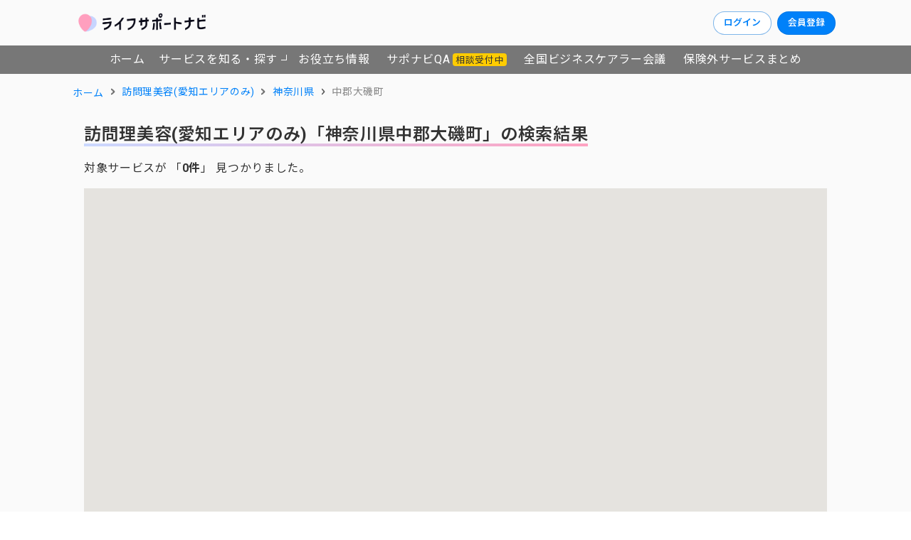

--- FILE ---
content_type: text/html;charset=utf-8
request_url: https://navi.lyxis.com/home-hair-dressing/14/143413
body_size: 57476
content:
<!DOCTYPE html><html  lang="ja"><head><meta charset="utf-8">
<meta name="viewport" content="width=device-width, initial-scale=1">
<title>神奈川県中郡大磯町の訪問理美容(愛知エリアのみ)の一覧｜ライフサポートナビ</title>
<link rel="preconnect" href="https://fonts.googleapis.com">
<link rel="preconnect" href="https://fonts.gstatic.com" crossorigin>
<link rel="stylesheet" href="https://fonts.googleapis.com/css2?family=Noto+Sans+JP:wght@400;600;700&family=Roboto:wght@400;700&display=swap">
<style>@charset "UTF-8";/*!
* Bootstrap  v5.3.7 (https://getbootstrap.com/)
* Copyright 2011-2025 The Bootstrap Authors
* Licensed under MIT (https://github.com/twbs/bootstrap/blob/main/LICENSE)
*/:root,[data-bs-theme=light]{--bs-blue:#0d6efd;--bs-indigo:#6610f2;--bs-purple:#6f42c1;--bs-pink:#d63384;--bs-red:#dc3545;--bs-orange:#fd7e14;--bs-yellow:#ffc107;--bs-green:#198754;--bs-teal:#20c997;--bs-cyan:#0dcaf0;--bs-black:#000;--bs-white:#fff;--bs-gray:#6c757d;--bs-gray-dark:#343a40;--bs-gray-100:#f8f9fa;--bs-gray-200:#e9ecef;--bs-gray-300:#dee2e6;--bs-gray-400:#ced4da;--bs-gray-500:#adb5bd;--bs-gray-600:#6c757d;--bs-gray-700:#495057;--bs-gray-800:#343a40;--bs-gray-900:#212529;--bs-primary:#0d6efd;--bs-secondary:#6c757d;--bs-success:#198754;--bs-info:#0dcaf0;--bs-warning:#ffc107;--bs-danger:#dc3545;--bs-light:#f8f9fa;--bs-dark:#212529;--bs-primary-rgb:13,110,253;--bs-secondary-rgb:108,117,125;--bs-success-rgb:25,135,84;--bs-info-rgb:13,202,240;--bs-warning-rgb:255,193,7;--bs-danger-rgb:220,53,69;--bs-light-rgb:248,249,250;--bs-dark-rgb:33,37,41;--bs-primary-text-emphasis:#052c65;--bs-secondary-text-emphasis:#2b2f32;--bs-success-text-emphasis:#0a3622;--bs-info-text-emphasis:#055160;--bs-warning-text-emphasis:#664d03;--bs-danger-text-emphasis:#58151c;--bs-light-text-emphasis:#495057;--bs-dark-text-emphasis:#495057;--bs-primary-bg-subtle:#cfe2ff;--bs-secondary-bg-subtle:#e2e3e5;--bs-success-bg-subtle:#d1e7dd;--bs-info-bg-subtle:#cff4fc;--bs-warning-bg-subtle:#fff3cd;--bs-danger-bg-subtle:#f8d7da;--bs-light-bg-subtle:#fcfcfd;--bs-dark-bg-subtle:#ced4da;--bs-primary-border-subtle:#9ec5fe;--bs-secondary-border-subtle:#c4c8cb;--bs-success-border-subtle:#a3cfbb;--bs-info-border-subtle:#9eeaf9;--bs-warning-border-subtle:#ffe69c;--bs-danger-border-subtle:#f1aeb5;--bs-light-border-subtle:#e9ecef;--bs-dark-border-subtle:#adb5bd;--bs-white-rgb:255,255,255;--bs-black-rgb:0,0,0;--bs-font-sans-serif:system-ui,-apple-system,"Segoe UI",Roboto,"Helvetica Neue","Noto Sans","Liberation Sans",Arial,sans-serif,"Apple Color Emoji","Segoe UI Emoji","Segoe UI Symbol","Noto Color Emoji";--bs-font-monospace:SFMono-Regular,Menlo,Monaco,Consolas,"Liberation Mono","Courier New",monospace;--bs-gradient:linear-gradient(180deg,hsla(0,0%,100%,.15),hsla(0,0%,100%,0));--bs-body-font-family:var(--bs-font-sans-serif);--bs-body-font-size:1rem;--bs-body-font-weight:400;--bs-body-line-height:1.5;--bs-body-color:#212529;--bs-body-color-rgb:33,37,41;--bs-body-bg:#fff;--bs-body-bg-rgb:255,255,255;--bs-emphasis-color:#000;--bs-emphasis-color-rgb:0,0,0;--bs-secondary-color:rgba(33,37,41,.75);--bs-secondary-color-rgb:33,37,41;--bs-secondary-bg:#e9ecef;--bs-secondary-bg-rgb:233,236,239;--bs-tertiary-color:rgba(33,37,41,.5);--bs-tertiary-color-rgb:33,37,41;--bs-tertiary-bg:#f8f9fa;--bs-tertiary-bg-rgb:248,249,250;--bs-heading-color:inherit;--bs-link-color:#0d6efd;--bs-link-color-rgb:13,110,253;--bs-link-decoration:underline;--bs-link-hover-color:#0a58ca;--bs-link-hover-color-rgb:10,88,202;--bs-code-color:#d63384;--bs-highlight-color:#212529;--bs-highlight-bg:#fff3cd;--bs-border-width:1px;--bs-border-style:solid;--bs-border-color:#dee2e6;--bs-border-color-translucent:rgba(0,0,0,.175);--bs-border-radius:.375rem;--bs-border-radius-sm:.25rem;--bs-border-radius-lg:.5rem;--bs-border-radius-xl:1rem;--bs-border-radius-xxl:2rem;--bs-border-radius-2xl:var(--bs-border-radius-xxl);--bs-border-radius-pill:50rem;--bs-box-shadow:0 .5rem 1rem rgba(0,0,0,.15);--bs-box-shadow-sm:0 .125rem .25rem rgba(0,0,0,.075);--bs-box-shadow-lg:0 1rem 3rem rgba(0,0,0,.175);--bs-box-shadow-inset:inset 0 1px 2px rgba(0,0,0,.075);--bs-focus-ring-width:.25rem;--bs-focus-ring-opacity:.25;--bs-focus-ring-color:rgba(13,110,253,.25);--bs-form-valid-color:#198754;--bs-form-valid-border-color:#198754;--bs-form-invalid-color:#dc3545;--bs-form-invalid-border-color:#dc3545}[data-bs-theme=dark]{color-scheme:dark;--bs-body-color:#dee2e6;--bs-body-color-rgb:222,226,230;--bs-body-bg:#212529;--bs-body-bg-rgb:33,37,41;--bs-emphasis-color:#fff;--bs-emphasis-color-rgb:255,255,255;--bs-secondary-color:rgba(222,226,230,.75);--bs-secondary-color-rgb:222,226,230;--bs-secondary-bg:#343a40;--bs-secondary-bg-rgb:52,58,64;--bs-tertiary-color:rgba(222,226,230,.5);--bs-tertiary-color-rgb:222,226,230;--bs-tertiary-bg:#2b3035;--bs-tertiary-bg-rgb:43,48,53;--bs-primary-text-emphasis:#6ea8fe;--bs-secondary-text-emphasis:#a7acb1;--bs-success-text-emphasis:#75b798;--bs-info-text-emphasis:#6edff6;--bs-warning-text-emphasis:#ffda6a;--bs-danger-text-emphasis:#ea868f;--bs-light-text-emphasis:#f8f9fa;--bs-dark-text-emphasis:#dee2e6;--bs-primary-bg-subtle:#031633;--bs-secondary-bg-subtle:#161719;--bs-success-bg-subtle:#051b11;--bs-info-bg-subtle:#032830;--bs-warning-bg-subtle:#332701;--bs-danger-bg-subtle:#2c0b0e;--bs-light-bg-subtle:#343a40;--bs-dark-bg-subtle:#1a1d20;--bs-primary-border-subtle:#084298;--bs-secondary-border-subtle:#41464b;--bs-success-border-subtle:#0f5132;--bs-info-border-subtle:#087990;--bs-warning-border-subtle:#997404;--bs-danger-border-subtle:#842029;--bs-light-border-subtle:#495057;--bs-dark-border-subtle:#343a40;--bs-heading-color:inherit;--bs-link-color:#6ea8fe;--bs-link-hover-color:#8bb9fe;--bs-link-color-rgb:110,168,254;--bs-link-hover-color-rgb:139,185,254;--bs-code-color:#e685b5;--bs-highlight-color:#dee2e6;--bs-highlight-bg:#664d03;--bs-border-color:#495057;--bs-border-color-translucent:hsla(0,0%,100%,.15);--bs-form-valid-color:#75b798;--bs-form-valid-border-color:#75b798;--bs-form-invalid-color:#ea868f;--bs-form-invalid-border-color:#ea868f}*,:after,:before{box-sizing:border-box}@media (prefers-reduced-motion:no-preference){:root{scroll-behavior:smooth}}body{background-color:var(--bs-body-bg);color:var(--bs-body-color);font-family:var(--bs-body-font-family);font-size:var(--bs-body-font-size);font-weight:var(--bs-body-font-weight);line-height:var(--bs-body-line-height);margin:0;text-align:var(--bs-body-text-align);-webkit-text-size-adjust:100%;-webkit-tap-highlight-color:transparent}hr{border:0;border-top:var(--bs-border-width) solid;color:inherit;margin:1rem 0;opacity:.25}.h1,.h2,.h3,.h4,.h5,.h6,h1,h2,h3,h4,h5,h6{color:var(--bs-heading-color);font-weight:500;line-height:1.2;margin-bottom:.5rem;margin-top:0}.h1,h1{font-size:calc(1.375rem + 1.5vw)}@media (min-width:1200px){.h1,h1{font-size:2.5rem}}.h2,h2{font-size:calc(1.325rem + .9vw)}@media (min-width:1200px){.h2,h2{font-size:2rem}}.h3,h3{font-size:calc(1.3rem + .6vw)}@media (min-width:1200px){.h3,h3{font-size:1.75rem}}.h4,h4{font-size:calc(1.275rem + .3vw)}@media (min-width:1200px){.h4,h4{font-size:1.5rem}}.h5,h5{font-size:1.25rem}.h6,h6{font-size:1rem}p{margin-bottom:1rem;margin-top:0}abbr[title]{cursor:help;-webkit-text-decoration:underline dotted;text-decoration:underline dotted;-webkit-text-decoration-skip-ink:none;text-decoration-skip-ink:none}address{font-style:normal;line-height:inherit;margin-bottom:1rem}ol,ul{padding-left:2rem}dl,ol,ul{margin-bottom:1rem;margin-top:0}ol ol,ol ul,ul ol,ul ul{margin-bottom:0}dt{font-weight:700}dd{margin-bottom:.5rem;margin-left:0}blockquote{margin:0 0 1rem}b,strong{font-weight:bolder}.small,small{font-size:.875em}.mark,mark{background-color:var(--bs-highlight-bg);color:var(--bs-highlight-color);padding:.1875em}sub,sup{font-size:.75em;line-height:0;position:relative;vertical-align:baseline}sub{bottom:-.25em}sup{top:-.5em}a{color:rgba(var(--bs-link-color-rgb),var(--bs-link-opacity,1));text-decoration:underline}a:hover{--bs-link-color-rgb:var(--bs-link-hover-color-rgb)}a:not([href]):not([class]),a:not([href]):not([class]):hover{color:inherit;text-decoration:none}code,kbd,pre,samp{font-family:var(--bs-font-monospace);font-size:1em}pre{display:block;font-size:.875em;margin-bottom:1rem;margin-top:0;overflow:auto}pre code{color:inherit;font-size:inherit;word-break:normal}code{color:var(--bs-code-color);font-size:.875em;word-wrap:break-word}a>code{color:inherit}kbd{background-color:var(--bs-body-color);border-radius:.25rem;color:var(--bs-body-bg);font-size:.875em;padding:.1875rem .375rem}kbd kbd{font-size:1em;padding:0}figure{margin:0 0 1rem}img,svg{vertical-align:middle}table{border-collapse:collapse;caption-side:bottom}caption{color:var(--bs-secondary-color);padding-bottom:.5rem;padding-top:.5rem;text-align:left}th{text-align:inherit;text-align:-webkit-match-parent}tbody,td,tfoot,th,thead,tr{border:0 solid;border-color:inherit}label{display:inline-block}button{border-radius:0}button:focus:not(:focus-visible){outline:0}button,input,optgroup,select,textarea{font-family:inherit;font-size:inherit;line-height:inherit;margin:0}button,select{text-transform:none}[role=button]{cursor:pointer}select{word-wrap:normal}select:disabled{opacity:1}[list]:not([type=date]):not([type=datetime-local]):not([type=month]):not([type=week]):not([type=time])::-webkit-calendar-picker-indicator{display:none!important}[type=button],[type=reset],[type=submit],button{-webkit-appearance:button}[type=button]:not(:disabled),[type=reset]:not(:disabled),[type=submit]:not(:disabled),button:not(:disabled){cursor:pointer}::-moz-focus-inner{border-style:none;padding:0}textarea{resize:vertical}fieldset{border:0;margin:0;min-width:0;padding:0}legend{float:left;font-size:calc(1.275rem + .3vw);line-height:inherit;margin-bottom:.5rem;padding:0;width:100%}@media (min-width:1200px){legend{font-size:1.5rem}}legend+*{clear:left}::-webkit-datetime-edit-day-field,::-webkit-datetime-edit-fields-wrapper,::-webkit-datetime-edit-hour-field,::-webkit-datetime-edit-minute,::-webkit-datetime-edit-month-field,::-webkit-datetime-edit-text,::-webkit-datetime-edit-year-field{padding:0}::-webkit-inner-spin-button{height:auto}[type=search]{-webkit-appearance:textfield;outline-offset:-2px}::-webkit-search-decoration{-webkit-appearance:none}::-webkit-color-swatch-wrapper{padding:0}::file-selector-button{-webkit-appearance:button;font:inherit}output{display:inline-block}iframe{border:0}summary{cursor:pointer;display:list-item}progress{vertical-align:baseline}[hidden]{display:none!important}.lead{font-size:1.25rem;font-weight:300}.display-1{font-size:calc(1.625rem + 4.5vw);font-weight:300;line-height:1.2}@media (min-width:1200px){.display-1{font-size:5rem}}.display-2{font-size:calc(1.575rem + 3.9vw);font-weight:300;line-height:1.2}@media (min-width:1200px){.display-2{font-size:4.5rem}}.display-3{font-size:calc(1.525rem + 3.3vw);font-weight:300;line-height:1.2}@media (min-width:1200px){.display-3{font-size:4rem}}.display-4{font-size:calc(1.475rem + 2.7vw);font-weight:300;line-height:1.2}@media (min-width:1200px){.display-4{font-size:3.5rem}}.display-5{font-size:calc(1.425rem + 2.1vw);font-weight:300;line-height:1.2}@media (min-width:1200px){.display-5{font-size:3rem}}.display-6{font-size:calc(1.375rem + 1.5vw);font-weight:300;line-height:1.2}@media (min-width:1200px){.display-6{font-size:2.5rem}}.list-inline,.list-unstyled{list-style:none;padding-left:0}.list-inline-item{display:inline-block}.list-inline-item:not(:last-child){margin-right:.5rem}.initialism{font-size:.875em;text-transform:uppercase}.blockquote{font-size:1.25rem;margin-bottom:1rem}.blockquote>:last-child{margin-bottom:0}.blockquote-footer{color:#6c757d;font-size:.875em;margin-bottom:1rem;margin-top:-1rem}.blockquote-footer:before{content:"— "}.img-fluid,.img-thumbnail{height:auto;max-width:100%}.img-thumbnail{background-color:var(--bs-body-bg);border:var(--bs-border-width) solid var(--bs-border-color);border-radius:var(--bs-border-radius);padding:.25rem}.figure{display:inline-block}.figure-img{line-height:1;margin-bottom:.5rem}.figure-caption{color:var(--bs-secondary-color);font-size:.875em}.container,.container-fluid,.container-lg,.container-md,.container-sm,.container-xl,.container-xxl{--bs-gutter-x:1.5rem;--bs-gutter-y:0;margin-left:auto;margin-right:auto;padding-left:calc(var(--bs-gutter-x)*.5);padding-right:calc(var(--bs-gutter-x)*.5);width:100%}@media (min-width:576px){.container,.container-sm{max-width:540px}}@media (min-width:768px){.container,.container-md,.container-sm{max-width:720px}}@media (min-width:992px){.container,.container-lg,.container-md,.container-sm{max-width:960px}}@media (min-width:1200px){.container,.container-lg,.container-md,.container-sm,.container-xl{max-width:1140px}}@media (min-width:1400px){.container,.container-lg,.container-md,.container-sm,.container-xl,.container-xxl{max-width:1320px}}:root{--bs-breakpoint-xs:0;--bs-breakpoint-sm:576px;--bs-breakpoint-md:768px;--bs-breakpoint-lg:992px;--bs-breakpoint-xl:1200px;--bs-breakpoint-xxl:1400px}.row{--bs-gutter-x:1.5rem;--bs-gutter-y:0;display:flex;flex-wrap:wrap;margin-left:calc(var(--bs-gutter-x)*-.5);margin-right:calc(var(--bs-gutter-x)*-.5);margin-top:calc(var(--bs-gutter-y)*-1)}.row>*{flex-shrink:0;margin-top:var(--bs-gutter-y);max-width:100%;padding-left:calc(var(--bs-gutter-x)*.5);padding-right:calc(var(--bs-gutter-x)*.5);width:100%}.col{flex:1 0 0}.row-cols-auto>*{flex:0 0 auto;width:auto}.row-cols-1>*{flex:0 0 auto;width:100%}.row-cols-2>*{flex:0 0 auto;width:50%}.row-cols-3>*{flex:0 0 auto;width:33.33333333%}.row-cols-4>*{flex:0 0 auto;width:25%}.row-cols-5>*{flex:0 0 auto;width:20%}.row-cols-6>*{flex:0 0 auto;width:16.66666667%}.col-auto{flex:0 0 auto;width:auto}.col-1{flex:0 0 auto;width:8.33333333%}.col-2{flex:0 0 auto;width:16.66666667%}.col-3{flex:0 0 auto;width:25%}.col-4{flex:0 0 auto;width:33.33333333%}.col-5{flex:0 0 auto;width:41.66666667%}.col-6{flex:0 0 auto;width:50%}.col-7{flex:0 0 auto;width:58.33333333%}.col-8{flex:0 0 auto;width:66.66666667%}.col-9{flex:0 0 auto;width:75%}.col-10{flex:0 0 auto;width:83.33333333%}.col-11{flex:0 0 auto;width:91.66666667%}.col-12{flex:0 0 auto;width:100%}.offset-1{margin-left:8.33333333%}.offset-2{margin-left:16.66666667%}.offset-3{margin-left:25%}.offset-4{margin-left:33.33333333%}.offset-5{margin-left:41.66666667%}.offset-6{margin-left:50%}.offset-7{margin-left:58.33333333%}.offset-8{margin-left:66.66666667%}.offset-9{margin-left:75%}.offset-10{margin-left:83.33333333%}.offset-11{margin-left:91.66666667%}.g-0,.gx-0{--bs-gutter-x:0}.g-0,.gy-0{--bs-gutter-y:0}.g-1,.gx-1{--bs-gutter-x:.25rem}.g-1,.gy-1{--bs-gutter-y:.25rem}.g-2,.gx-2{--bs-gutter-x:.5rem}.g-2,.gy-2{--bs-gutter-y:.5rem}.g-3,.gx-3{--bs-gutter-x:1rem}.g-3,.gy-3{--bs-gutter-y:1rem}.g-4,.gx-4{--bs-gutter-x:1.5rem}.g-4,.gy-4{--bs-gutter-y:1.5rem}.g-5,.gx-5{--bs-gutter-x:3rem}.g-5,.gy-5{--bs-gutter-y:3rem}@media (min-width:576px){.col-sm{flex:1 0 0}.row-cols-sm-auto>*{flex:0 0 auto;width:auto}.row-cols-sm-1>*{flex:0 0 auto;width:100%}.row-cols-sm-2>*{flex:0 0 auto;width:50%}.row-cols-sm-3>*{flex:0 0 auto;width:33.33333333%}.row-cols-sm-4>*{flex:0 0 auto;width:25%}.row-cols-sm-5>*{flex:0 0 auto;width:20%}.row-cols-sm-6>*{flex:0 0 auto;width:16.66666667%}.col-sm-auto{flex:0 0 auto;width:auto}.col-sm-1{flex:0 0 auto;width:8.33333333%}.col-sm-2{flex:0 0 auto;width:16.66666667%}.col-sm-3{flex:0 0 auto;width:25%}.col-sm-4{flex:0 0 auto;width:33.33333333%}.col-sm-5{flex:0 0 auto;width:41.66666667%}.col-sm-6{flex:0 0 auto;width:50%}.col-sm-7{flex:0 0 auto;width:58.33333333%}.col-sm-8{flex:0 0 auto;width:66.66666667%}.col-sm-9{flex:0 0 auto;width:75%}.col-sm-10{flex:0 0 auto;width:83.33333333%}.col-sm-11{flex:0 0 auto;width:91.66666667%}.col-sm-12{flex:0 0 auto;width:100%}.offset-sm-0{margin-left:0}.offset-sm-1{margin-left:8.33333333%}.offset-sm-2{margin-left:16.66666667%}.offset-sm-3{margin-left:25%}.offset-sm-4{margin-left:33.33333333%}.offset-sm-5{margin-left:41.66666667%}.offset-sm-6{margin-left:50%}.offset-sm-7{margin-left:58.33333333%}.offset-sm-8{margin-left:66.66666667%}.offset-sm-9{margin-left:75%}.offset-sm-10{margin-left:83.33333333%}.offset-sm-11{margin-left:91.66666667%}.g-sm-0,.gx-sm-0{--bs-gutter-x:0}.g-sm-0,.gy-sm-0{--bs-gutter-y:0}.g-sm-1,.gx-sm-1{--bs-gutter-x:.25rem}.g-sm-1,.gy-sm-1{--bs-gutter-y:.25rem}.g-sm-2,.gx-sm-2{--bs-gutter-x:.5rem}.g-sm-2,.gy-sm-2{--bs-gutter-y:.5rem}.g-sm-3,.gx-sm-3{--bs-gutter-x:1rem}.g-sm-3,.gy-sm-3{--bs-gutter-y:1rem}.g-sm-4,.gx-sm-4{--bs-gutter-x:1.5rem}.g-sm-4,.gy-sm-4{--bs-gutter-y:1.5rem}.g-sm-5,.gx-sm-5{--bs-gutter-x:3rem}.g-sm-5,.gy-sm-5{--bs-gutter-y:3rem}}@media (min-width:768px){.col-md{flex:1 0 0}.row-cols-md-auto>*{flex:0 0 auto;width:auto}.row-cols-md-1>*{flex:0 0 auto;width:100%}.row-cols-md-2>*{flex:0 0 auto;width:50%}.row-cols-md-3>*{flex:0 0 auto;width:33.33333333%}.row-cols-md-4>*{flex:0 0 auto;width:25%}.row-cols-md-5>*{flex:0 0 auto;width:20%}.row-cols-md-6>*{flex:0 0 auto;width:16.66666667%}.col-md-auto{flex:0 0 auto;width:auto}.col-md-1{flex:0 0 auto;width:8.33333333%}.col-md-2{flex:0 0 auto;width:16.66666667%}.col-md-3{flex:0 0 auto;width:25%}.col-md-4{flex:0 0 auto;width:33.33333333%}.col-md-5{flex:0 0 auto;width:41.66666667%}.col-md-6{flex:0 0 auto;width:50%}.col-md-7{flex:0 0 auto;width:58.33333333%}.col-md-8{flex:0 0 auto;width:66.66666667%}.col-md-9{flex:0 0 auto;width:75%}.col-md-10{flex:0 0 auto;width:83.33333333%}.col-md-11{flex:0 0 auto;width:91.66666667%}.col-md-12{flex:0 0 auto;width:100%}.offset-md-0{margin-left:0}.offset-md-1{margin-left:8.33333333%}.offset-md-2{margin-left:16.66666667%}.offset-md-3{margin-left:25%}.offset-md-4{margin-left:33.33333333%}.offset-md-5{margin-left:41.66666667%}.offset-md-6{margin-left:50%}.offset-md-7{margin-left:58.33333333%}.offset-md-8{margin-left:66.66666667%}.offset-md-9{margin-left:75%}.offset-md-10{margin-left:83.33333333%}.offset-md-11{margin-left:91.66666667%}.g-md-0,.gx-md-0{--bs-gutter-x:0}.g-md-0,.gy-md-0{--bs-gutter-y:0}.g-md-1,.gx-md-1{--bs-gutter-x:.25rem}.g-md-1,.gy-md-1{--bs-gutter-y:.25rem}.g-md-2,.gx-md-2{--bs-gutter-x:.5rem}.g-md-2,.gy-md-2{--bs-gutter-y:.5rem}.g-md-3,.gx-md-3{--bs-gutter-x:1rem}.g-md-3,.gy-md-3{--bs-gutter-y:1rem}.g-md-4,.gx-md-4{--bs-gutter-x:1.5rem}.g-md-4,.gy-md-4{--bs-gutter-y:1.5rem}.g-md-5,.gx-md-5{--bs-gutter-x:3rem}.g-md-5,.gy-md-5{--bs-gutter-y:3rem}}@media (min-width:992px){.col-lg{flex:1 0 0}.row-cols-lg-auto>*{flex:0 0 auto;width:auto}.row-cols-lg-1>*{flex:0 0 auto;width:100%}.row-cols-lg-2>*{flex:0 0 auto;width:50%}.row-cols-lg-3>*{flex:0 0 auto;width:33.33333333%}.row-cols-lg-4>*{flex:0 0 auto;width:25%}.row-cols-lg-5>*{flex:0 0 auto;width:20%}.row-cols-lg-6>*{flex:0 0 auto;width:16.66666667%}.col-lg-auto{flex:0 0 auto;width:auto}.col-lg-1{flex:0 0 auto;width:8.33333333%}.col-lg-2{flex:0 0 auto;width:16.66666667%}.col-lg-3{flex:0 0 auto;width:25%}.col-lg-4{flex:0 0 auto;width:33.33333333%}.col-lg-5{flex:0 0 auto;width:41.66666667%}.col-lg-6{flex:0 0 auto;width:50%}.col-lg-7{flex:0 0 auto;width:58.33333333%}.col-lg-8{flex:0 0 auto;width:66.66666667%}.col-lg-9{flex:0 0 auto;width:75%}.col-lg-10{flex:0 0 auto;width:83.33333333%}.col-lg-11{flex:0 0 auto;width:91.66666667%}.col-lg-12{flex:0 0 auto;width:100%}.offset-lg-0{margin-left:0}.offset-lg-1{margin-left:8.33333333%}.offset-lg-2{margin-left:16.66666667%}.offset-lg-3{margin-left:25%}.offset-lg-4{margin-left:33.33333333%}.offset-lg-5{margin-left:41.66666667%}.offset-lg-6{margin-left:50%}.offset-lg-7{margin-left:58.33333333%}.offset-lg-8{margin-left:66.66666667%}.offset-lg-9{margin-left:75%}.offset-lg-10{margin-left:83.33333333%}.offset-lg-11{margin-left:91.66666667%}.g-lg-0,.gx-lg-0{--bs-gutter-x:0}.g-lg-0,.gy-lg-0{--bs-gutter-y:0}.g-lg-1,.gx-lg-1{--bs-gutter-x:.25rem}.g-lg-1,.gy-lg-1{--bs-gutter-y:.25rem}.g-lg-2,.gx-lg-2{--bs-gutter-x:.5rem}.g-lg-2,.gy-lg-2{--bs-gutter-y:.5rem}.g-lg-3,.gx-lg-3{--bs-gutter-x:1rem}.g-lg-3,.gy-lg-3{--bs-gutter-y:1rem}.g-lg-4,.gx-lg-4{--bs-gutter-x:1.5rem}.g-lg-4,.gy-lg-4{--bs-gutter-y:1.5rem}.g-lg-5,.gx-lg-5{--bs-gutter-x:3rem}.g-lg-5,.gy-lg-5{--bs-gutter-y:3rem}}@media (min-width:1200px){.col-xl{flex:1 0 0}.row-cols-xl-auto>*{flex:0 0 auto;width:auto}.row-cols-xl-1>*{flex:0 0 auto;width:100%}.row-cols-xl-2>*{flex:0 0 auto;width:50%}.row-cols-xl-3>*{flex:0 0 auto;width:33.33333333%}.row-cols-xl-4>*{flex:0 0 auto;width:25%}.row-cols-xl-5>*{flex:0 0 auto;width:20%}.row-cols-xl-6>*{flex:0 0 auto;width:16.66666667%}.col-xl-auto{flex:0 0 auto;width:auto}.col-xl-1{flex:0 0 auto;width:8.33333333%}.col-xl-2{flex:0 0 auto;width:16.66666667%}.col-xl-3{flex:0 0 auto;width:25%}.col-xl-4{flex:0 0 auto;width:33.33333333%}.col-xl-5{flex:0 0 auto;width:41.66666667%}.col-xl-6{flex:0 0 auto;width:50%}.col-xl-7{flex:0 0 auto;width:58.33333333%}.col-xl-8{flex:0 0 auto;width:66.66666667%}.col-xl-9{flex:0 0 auto;width:75%}.col-xl-10{flex:0 0 auto;width:83.33333333%}.col-xl-11{flex:0 0 auto;width:91.66666667%}.col-xl-12{flex:0 0 auto;width:100%}.offset-xl-0{margin-left:0}.offset-xl-1{margin-left:8.33333333%}.offset-xl-2{margin-left:16.66666667%}.offset-xl-3{margin-left:25%}.offset-xl-4{margin-left:33.33333333%}.offset-xl-5{margin-left:41.66666667%}.offset-xl-6{margin-left:50%}.offset-xl-7{margin-left:58.33333333%}.offset-xl-8{margin-left:66.66666667%}.offset-xl-9{margin-left:75%}.offset-xl-10{margin-left:83.33333333%}.offset-xl-11{margin-left:91.66666667%}.g-xl-0,.gx-xl-0{--bs-gutter-x:0}.g-xl-0,.gy-xl-0{--bs-gutter-y:0}.g-xl-1,.gx-xl-1{--bs-gutter-x:.25rem}.g-xl-1,.gy-xl-1{--bs-gutter-y:.25rem}.g-xl-2,.gx-xl-2{--bs-gutter-x:.5rem}.g-xl-2,.gy-xl-2{--bs-gutter-y:.5rem}.g-xl-3,.gx-xl-3{--bs-gutter-x:1rem}.g-xl-3,.gy-xl-3{--bs-gutter-y:1rem}.g-xl-4,.gx-xl-4{--bs-gutter-x:1.5rem}.g-xl-4,.gy-xl-4{--bs-gutter-y:1.5rem}.g-xl-5,.gx-xl-5{--bs-gutter-x:3rem}.g-xl-5,.gy-xl-5{--bs-gutter-y:3rem}}@media (min-width:1400px){.col-xxl{flex:1 0 0}.row-cols-xxl-auto>*{flex:0 0 auto;width:auto}.row-cols-xxl-1>*{flex:0 0 auto;width:100%}.row-cols-xxl-2>*{flex:0 0 auto;width:50%}.row-cols-xxl-3>*{flex:0 0 auto;width:33.33333333%}.row-cols-xxl-4>*{flex:0 0 auto;width:25%}.row-cols-xxl-5>*{flex:0 0 auto;width:20%}.row-cols-xxl-6>*{flex:0 0 auto;width:16.66666667%}.col-xxl-auto{flex:0 0 auto;width:auto}.col-xxl-1{flex:0 0 auto;width:8.33333333%}.col-xxl-2{flex:0 0 auto;width:16.66666667%}.col-xxl-3{flex:0 0 auto;width:25%}.col-xxl-4{flex:0 0 auto;width:33.33333333%}.col-xxl-5{flex:0 0 auto;width:41.66666667%}.col-xxl-6{flex:0 0 auto;width:50%}.col-xxl-7{flex:0 0 auto;width:58.33333333%}.col-xxl-8{flex:0 0 auto;width:66.66666667%}.col-xxl-9{flex:0 0 auto;width:75%}.col-xxl-10{flex:0 0 auto;width:83.33333333%}.col-xxl-11{flex:0 0 auto;width:91.66666667%}.col-xxl-12{flex:0 0 auto;width:100%}.offset-xxl-0{margin-left:0}.offset-xxl-1{margin-left:8.33333333%}.offset-xxl-2{margin-left:16.66666667%}.offset-xxl-3{margin-left:25%}.offset-xxl-4{margin-left:33.33333333%}.offset-xxl-5{margin-left:41.66666667%}.offset-xxl-6{margin-left:50%}.offset-xxl-7{margin-left:58.33333333%}.offset-xxl-8{margin-left:66.66666667%}.offset-xxl-9{margin-left:75%}.offset-xxl-10{margin-left:83.33333333%}.offset-xxl-11{margin-left:91.66666667%}.g-xxl-0,.gx-xxl-0{--bs-gutter-x:0}.g-xxl-0,.gy-xxl-0{--bs-gutter-y:0}.g-xxl-1,.gx-xxl-1{--bs-gutter-x:.25rem}.g-xxl-1,.gy-xxl-1{--bs-gutter-y:.25rem}.g-xxl-2,.gx-xxl-2{--bs-gutter-x:.5rem}.g-xxl-2,.gy-xxl-2{--bs-gutter-y:.5rem}.g-xxl-3,.gx-xxl-3{--bs-gutter-x:1rem}.g-xxl-3,.gy-xxl-3{--bs-gutter-y:1rem}.g-xxl-4,.gx-xxl-4{--bs-gutter-x:1.5rem}.g-xxl-4,.gy-xxl-4{--bs-gutter-y:1.5rem}.g-xxl-5,.gx-xxl-5{--bs-gutter-x:3rem}.g-xxl-5,.gy-xxl-5{--bs-gutter-y:3rem}}.table{--bs-table-color-type:initial;--bs-table-bg-type:initial;--bs-table-color-state:initial;--bs-table-bg-state:initial;--bs-table-color:var(--bs-emphasis-color);--bs-table-bg:var(--bs-body-bg);--bs-table-border-color:var(--bs-border-color);--bs-table-accent-bg:transparent;--bs-table-striped-color:var(--bs-emphasis-color);--bs-table-striped-bg:rgba(var(--bs-emphasis-color-rgb),.05);--bs-table-active-color:var(--bs-emphasis-color);--bs-table-active-bg:rgba(var(--bs-emphasis-color-rgb),.1);--bs-table-hover-color:var(--bs-emphasis-color);--bs-table-hover-bg:rgba(var(--bs-emphasis-color-rgb),.075);border-color:var(--bs-table-border-color);margin-bottom:1rem;vertical-align:top;width:100%}.table>:not(caption)>*>*{background-color:var(--bs-table-bg);border-bottom-width:var(--bs-border-width);box-shadow:inset 0 0 0 9999px var(--bs-table-bg-state,var(--bs-table-bg-type,var(--bs-table-accent-bg)));color:var(--bs-table-color-state,var(--bs-table-color-type,var(--bs-table-color)));padding:.5rem}.table>tbody{vertical-align:inherit}.table>thead{vertical-align:bottom}.table-group-divider{border-top:calc(var(--bs-border-width)*2) solid}.caption-top{caption-side:top}.table-sm>:not(caption)>*>*{padding:.25rem}.table-bordered>:not(caption)>*{border-width:var(--bs-border-width) 0}.table-bordered>:not(caption)>*>*{border-width:0 var(--bs-border-width)}.table-borderless>:not(caption)>*>*{border-bottom-width:0}.table-borderless>:not(:first-child){border-top-width:0}.table-striped-columns>:not(caption)>tr>:nth-child(2n),.table-striped>tbody>tr:nth-of-type(odd)>*{--bs-table-color-type:var(--bs-table-striped-color);--bs-table-bg-type:var(--bs-table-striped-bg)}.table-active{--bs-table-color-state:var(--bs-table-active-color);--bs-table-bg-state:var(--bs-table-active-bg)}.table-hover>tbody>tr:hover>*{--bs-table-color-state:var(--bs-table-hover-color);--bs-table-bg-state:var(--bs-table-hover-bg)}.table-primary{--bs-table-color:#000;--bs-table-bg:#cfe2ff;--bs-table-border-color:#a6b5cc;--bs-table-striped-bg:#c5d7f2;--bs-table-striped-color:#000;--bs-table-active-bg:#bacbe6;--bs-table-active-color:#000;--bs-table-hover-bg:#bfd1ec;--bs-table-hover-color:#000}.table-primary,.table-secondary{border-color:var(--bs-table-border-color);color:var(--bs-table-color)}.table-secondary{--bs-table-color:#000;--bs-table-bg:#e2e3e5;--bs-table-border-color:#b5b6b7;--bs-table-striped-bg:#d7d8da;--bs-table-striped-color:#000;--bs-table-active-bg:#cbccce;--bs-table-active-color:#000;--bs-table-hover-bg:#d1d2d4;--bs-table-hover-color:#000}.table-success{--bs-table-color:#000;--bs-table-bg:#d1e7dd;--bs-table-border-color:#a7b9b1;--bs-table-striped-bg:#c7dbd2;--bs-table-striped-color:#000;--bs-table-active-bg:#bcd0c7;--bs-table-active-color:#000;--bs-table-hover-bg:#c1d6cc;--bs-table-hover-color:#000}.table-info,.table-success{border-color:var(--bs-table-border-color);color:var(--bs-table-color)}.table-info{--bs-table-color:#000;--bs-table-bg:#cff4fc;--bs-table-border-color:#a6c3ca;--bs-table-striped-bg:#c5e8ef;--bs-table-striped-color:#000;--bs-table-active-bg:#badce3;--bs-table-active-color:#000;--bs-table-hover-bg:#bfe2e9;--bs-table-hover-color:#000}.table-warning{--bs-table-color:#000;--bs-table-bg:#fff3cd;--bs-table-border-color:#ccc2a4;--bs-table-striped-bg:#f2e7c3;--bs-table-striped-color:#000;--bs-table-active-bg:#e6dbb9;--bs-table-active-color:#000;--bs-table-hover-bg:#ece1be;--bs-table-hover-color:#000}.table-danger,.table-warning{border-color:var(--bs-table-border-color);color:var(--bs-table-color)}.table-danger{--bs-table-color:#000;--bs-table-bg:#f8d7da;--bs-table-border-color:#c6acae;--bs-table-striped-bg:#eccccf;--bs-table-striped-color:#000;--bs-table-active-bg:#dfc2c4;--bs-table-active-color:#000;--bs-table-hover-bg:#e5c7ca;--bs-table-hover-color:#000}.table-light{--bs-table-color:#000;--bs-table-bg:#f8f9fa;--bs-table-border-color:#c6c7c8;--bs-table-striped-bg:#ecedee;--bs-table-striped-color:#000;--bs-table-active-bg:#dfe0e1;--bs-table-active-color:#000;--bs-table-hover-bg:#e5e6e7;--bs-table-hover-color:#000}.table-dark,.table-light{border-color:var(--bs-table-border-color);color:var(--bs-table-color)}.table-dark{--bs-table-color:#fff;--bs-table-bg:#212529;--bs-table-border-color:#4d5154;--bs-table-striped-bg:#2c3034;--bs-table-striped-color:#fff;--bs-table-active-bg:#373b3e;--bs-table-active-color:#fff;--bs-table-hover-bg:#323539;--bs-table-hover-color:#fff}.table-responsive{overflow-x:auto;-webkit-overflow-scrolling:touch}@media (max-width:575.98px){.table-responsive-sm{overflow-x:auto;-webkit-overflow-scrolling:touch}}@media (max-width:767.98px){.table-responsive-md{overflow-x:auto;-webkit-overflow-scrolling:touch}}@media (max-width:991.98px){.table-responsive-lg{overflow-x:auto;-webkit-overflow-scrolling:touch}}@media (max-width:1199.98px){.table-responsive-xl{overflow-x:auto;-webkit-overflow-scrolling:touch}}@media (max-width:1399.98px){.table-responsive-xxl{overflow-x:auto;-webkit-overflow-scrolling:touch}}.form-label{margin-bottom:.5rem}.col-form-label{font-size:inherit;line-height:1.5;margin-bottom:0;padding-bottom:calc(.375rem + var(--bs-border-width));padding-top:calc(.375rem + var(--bs-border-width))}.col-form-label-lg{font-size:1.25rem;padding-bottom:calc(.5rem + var(--bs-border-width));padding-top:calc(.5rem + var(--bs-border-width))}.col-form-label-sm{font-size:.875rem;padding-bottom:calc(.25rem + var(--bs-border-width));padding-top:calc(.25rem + var(--bs-border-width))}.form-text{color:var(--bs-secondary-color);font-size:.875em;margin-top:.25rem}.form-control{-webkit-appearance:none;-moz-appearance:none;appearance:none;background-clip:padding-box;background-color:var(--bs-body-bg);border:var(--bs-border-width) solid var(--bs-border-color);border-radius:var(--bs-border-radius);color:var(--bs-body-color);display:block;font-size:1rem;font-weight:400;line-height:1.5;padding:.375rem .75rem;transition:border-color .15s ease-in-out,box-shadow .15s ease-in-out;width:100%}@media (prefers-reduced-motion:reduce){.form-control{transition:none}}.form-control[type=file]{overflow:hidden}.form-control[type=file]:not(:disabled):not([readonly]){cursor:pointer}.form-control:focus{background-color:var(--bs-body-bg);border-color:#86b7fe;box-shadow:0 0 0 .25rem #0d6efd40;color:var(--bs-body-color);outline:0}.form-control::-webkit-date-and-time-value{height:1.5em;margin:0;min-width:85px}.form-control::-webkit-datetime-edit{display:block;padding:0}.form-control::-moz-placeholder{color:var(--bs-secondary-color);opacity:1}.form-control::placeholder{color:var(--bs-secondary-color);opacity:1}.form-control:disabled{background-color:var(--bs-secondary-bg);opacity:1}.form-control::file-selector-button{background-color:var(--bs-tertiary-bg);border:0 solid;border-color:inherit;border-inline-end-width:var(--bs-border-width);border-radius:0;color:var(--bs-body-color);margin:-.375rem -.75rem;margin-inline-end:.75rem;padding:.375rem .75rem;pointer-events:none;transition:color .15s ease-in-out,background-color .15s ease-in-out,border-color .15s ease-in-out,box-shadow .15s ease-in-out}@media (prefers-reduced-motion:reduce){.form-control::file-selector-button{transition:none}}.form-control:hover:not(:disabled):not([readonly])::file-selector-button{background-color:var(--bs-secondary-bg)}.form-control-plaintext{background-color:transparent;border:solid transparent;border-width:var(--bs-border-width) 0;color:var(--bs-body-color);display:block;line-height:1.5;margin-bottom:0;padding:.375rem 0;width:100%}.form-control-plaintext:focus{outline:0}.form-control-plaintext.form-control-lg,.form-control-plaintext.form-control-sm{padding-left:0;padding-right:0}.form-control-sm{border-radius:var(--bs-border-radius-sm);font-size:.875rem;min-height:calc(1.5em + .5rem + var(--bs-border-width)*2);padding:.25rem .5rem}.form-control-sm::file-selector-button{margin:-.25rem -.5rem;margin-inline-end:.5rem;padding:.25rem .5rem}.form-control-lg{border-radius:var(--bs-border-radius-lg);font-size:1.25rem;min-height:calc(1.5em + 1rem + var(--bs-border-width)*2);padding:.5rem 1rem}.form-control-lg::file-selector-button{margin:-.5rem -1rem;margin-inline-end:1rem;padding:.5rem 1rem}textarea.form-control{min-height:calc(1.5em + .75rem + var(--bs-border-width)*2)}textarea.form-control-sm{min-height:calc(1.5em + .5rem + var(--bs-border-width)*2)}textarea.form-control-lg{min-height:calc(1.5em + 1rem + var(--bs-border-width)*2)}.form-control-color{height:calc(1.5em + .75rem + var(--bs-border-width)*2);padding:.375rem;width:3rem}.form-control-color:not(:disabled):not([readonly]){cursor:pointer}.form-control-color::-moz-color-swatch{border:0!important;border-radius:var(--bs-border-radius)}.form-control-color::-webkit-color-swatch{border:0!important;border-radius:var(--bs-border-radius)}.form-control-color.form-control-sm{height:calc(1.5em + .5rem + var(--bs-border-width)*2)}.form-control-color.form-control-lg{height:calc(1.5em + 1rem + var(--bs-border-width)*2)}.form-select{--bs-form-select-bg-img:url("data:image/svg+xml;charset=utf-8,%3Csvg xmlns='http://www.w3.org/2000/svg' viewBox='0 0 16 16'%3E%3Cpath fill='none' stroke='%23343a40' stroke-linecap='round' stroke-linejoin='round' stroke-width='2' d='m2 5 6 6 6-6'/%3E%3C/svg%3E");-webkit-appearance:none;-moz-appearance:none;appearance:none;background-color:var(--bs-body-bg);background-image:var(--bs-form-select-bg-img),var(--bs-form-select-bg-icon,none);background-position:right .75rem center;background-repeat:no-repeat;background-size:16px 12px;border:var(--bs-border-width) solid var(--bs-border-color);border-radius:var(--bs-border-radius);color:var(--bs-body-color);display:block;font-size:1rem;font-weight:400;line-height:1.5;padding:.375rem 2.25rem .375rem .75rem;transition:border-color .15s ease-in-out,box-shadow .15s ease-in-out;width:100%}@media (prefers-reduced-motion:reduce){.form-select{transition:none}}.form-select:focus{border-color:#86b7fe;box-shadow:0 0 0 .25rem #0d6efd40;outline:0}.form-select[multiple],.form-select[size]:not([size="1"]){background-image:none;padding-right:.75rem}.form-select:disabled{background-color:var(--bs-secondary-bg)}.form-select:-moz-focusring{color:transparent;text-shadow:0 0 0 var(--bs-body-color)}.form-select-sm{border-radius:var(--bs-border-radius-sm);font-size:.875rem;padding-bottom:.25rem;padding-left:.5rem;padding-top:.25rem}.form-select-lg{border-radius:var(--bs-border-radius-lg);font-size:1.25rem;padding-bottom:.5rem;padding-left:1rem;padding-top:.5rem}[data-bs-theme=dark] .form-select{--bs-form-select-bg-img:url("data:image/svg+xml;charset=utf-8,%3Csvg xmlns='http://www.w3.org/2000/svg' viewBox='0 0 16 16'%3E%3Cpath fill='none' stroke='%23dee2e6' stroke-linecap='round' stroke-linejoin='round' stroke-width='2' d='m2 5 6 6 6-6'/%3E%3C/svg%3E")}.form-check{display:block;margin-bottom:.125rem;min-height:1.5rem;padding-left:1.5em}.form-check .form-check-input{float:left;margin-left:-1.5em}.form-check-reverse{padding-left:0;padding-right:1.5em;text-align:right}.form-check-reverse .form-check-input{float:right;margin-left:0;margin-right:-1.5em}.form-check-input{--bs-form-check-bg:var(--bs-body-bg);-webkit-appearance:none;-moz-appearance:none;appearance:none;background-color:var(--bs-form-check-bg);background-image:var(--bs-form-check-bg-image);background-position:50%;background-repeat:no-repeat;background-size:contain;border:var(--bs-border-width) solid var(--bs-border-color);flex-shrink:0;height:1em;margin-top:.25em;-webkit-print-color-adjust:exact;print-color-adjust:exact;vertical-align:top;width:1em}.form-check-input[type=checkbox]{border-radius:.25em}.form-check-input[type=radio]{border-radius:50%}.form-check-input:active{filter:brightness(90%)}.form-check-input:focus{border-color:#86b7fe;box-shadow:0 0 0 .25rem #0d6efd40;outline:0}.form-check-input:checked{background-color:#0d6efd;border-color:#0d6efd}.form-check-input:checked[type=checkbox]{--bs-form-check-bg-image:url("data:image/svg+xml;charset=utf-8,%3Csvg xmlns='http://www.w3.org/2000/svg' viewBox='0 0 20 20'%3E%3Cpath fill='none' stroke='%23fff' stroke-linecap='round' stroke-linejoin='round' stroke-width='3' d='m6 10 3 3 6-6'/%3E%3C/svg%3E")}.form-check-input:checked[type=radio]{--bs-form-check-bg-image:url("data:image/svg+xml;charset=utf-8,%3Csvg xmlns='http://www.w3.org/2000/svg' viewBox='-4 -4 8 8'%3E%3Ccircle r='2' fill='%23fff'/%3E%3C/svg%3E")}.form-check-input[type=checkbox]:indeterminate{background-color:#0d6efd;border-color:#0d6efd;--bs-form-check-bg-image:url("data:image/svg+xml;charset=utf-8,%3Csvg xmlns='http://www.w3.org/2000/svg' viewBox='0 0 20 20'%3E%3Cpath fill='none' stroke='%23fff' stroke-linecap='round' stroke-linejoin='round' stroke-width='3' d='M6 10h8'/%3E%3C/svg%3E")}.form-check-input:disabled{filter:none;opacity:.5;pointer-events:none}.form-check-input:disabled~.form-check-label,.form-check-input[disabled]~.form-check-label{cursor:default;opacity:.5}.form-switch{padding-left:2.5em}.form-switch .form-check-input{--bs-form-switch-bg:url("data:image/svg+xml;charset=utf-8,%3Csvg xmlns='http://www.w3.org/2000/svg' viewBox='-4 -4 8 8'%3E%3Ccircle r='3' fill='rgba(0, 0, 0, 0.25)'/%3E%3C/svg%3E");background-image:var(--bs-form-switch-bg);background-position:0;border-radius:2em;margin-left:-2.5em;transition:background-position .15s ease-in-out;width:2em}@media (prefers-reduced-motion:reduce){.form-switch .form-check-input{transition:none}}.form-switch .form-check-input:focus{--bs-form-switch-bg:url("data:image/svg+xml;charset=utf-8,%3Csvg xmlns='http://www.w3.org/2000/svg' viewBox='-4 -4 8 8'%3E%3Ccircle r='3' fill='%2386b7fe'/%3E%3C/svg%3E")}.form-switch .form-check-input:checked{background-position:100%;--bs-form-switch-bg:url("data:image/svg+xml;charset=utf-8,%3Csvg xmlns='http://www.w3.org/2000/svg' viewBox='-4 -4 8 8'%3E%3Ccircle r='3' fill='%23fff'/%3E%3C/svg%3E")}.form-switch.form-check-reverse{padding-left:0;padding-right:2.5em}.form-switch.form-check-reverse .form-check-input{margin-left:0;margin-right:-2.5em}.form-check-inline{display:inline-block;margin-right:1rem}.btn-check{position:absolute;clip:rect(0,0,0,0);pointer-events:none}.btn-check:disabled+.btn,.btn-check[disabled]+.btn{filter:none;opacity:.65;pointer-events:none}[data-bs-theme=dark] .form-switch .form-check-input:not(:checked):not(:focus){--bs-form-switch-bg:url("data:image/svg+xml;charset=utf-8,%3Csvg xmlns='http://www.w3.org/2000/svg' viewBox='-4 -4 8 8'%3E%3Ccircle r='3' fill='rgba(255, 255, 255, 0.25)'/%3E%3C/svg%3E")}.form-range{-webkit-appearance:none;-moz-appearance:none;appearance:none;background-color:transparent;height:1.5rem;padding:0;width:100%}.form-range:focus{outline:0}.form-range:focus::-webkit-slider-thumb{box-shadow:0 0 0 1px #fff,0 0 0 .25rem #0d6efd40}.form-range:focus::-moz-range-thumb{box-shadow:0 0 0 1px #fff,0 0 0 .25rem #0d6efd40}.form-range::-moz-focus-outer{border:0}.form-range::-webkit-slider-thumb{-webkit-appearance:none;-moz-appearance:none;appearance:none;background-color:#0d6efd;border:0;border-radius:1rem;height:1rem;margin-top:-.25rem;-webkit-transition:background-color .15s ease-in-out,border-color .15s ease-in-out,box-shadow .15s ease-in-out;transition:background-color .15s ease-in-out,border-color .15s ease-in-out,box-shadow .15s ease-in-out;width:1rem}@media (prefers-reduced-motion:reduce){.form-range::-webkit-slider-thumb{-webkit-transition:none;transition:none}}.form-range::-webkit-slider-thumb:active{background-color:#b6d4fe}.form-range::-webkit-slider-runnable-track{background-color:var(--bs-secondary-bg);border-color:transparent;border-radius:1rem;color:transparent;cursor:pointer;height:.5rem;width:100%}.form-range::-moz-range-thumb{-moz-appearance:none;-webkit-appearance:none;appearance:none;background-color:#0d6efd;border:0;border-radius:1rem;height:1rem;-moz-transition:background-color .15s ease-in-out,border-color .15s ease-in-out,box-shadow .15s ease-in-out;transition:background-color .15s ease-in-out,border-color .15s ease-in-out,box-shadow .15s ease-in-out;width:1rem}@media (prefers-reduced-motion:reduce){.form-range::-moz-range-thumb{-moz-transition:none;transition:none}}.form-range::-moz-range-thumb:active{background-color:#b6d4fe}.form-range::-moz-range-track{background-color:var(--bs-secondary-bg);border-color:transparent;border-radius:1rem;color:transparent;cursor:pointer;height:.5rem;width:100%}.form-range:disabled{pointer-events:none}.form-range:disabled::-webkit-slider-thumb{background-color:var(--bs-secondary-color)}.form-range:disabled::-moz-range-thumb{background-color:var(--bs-secondary-color)}.form-floating{position:relative}.form-floating>.form-control,.form-floating>.form-control-plaintext,.form-floating>.form-select{height:calc(3.5rem + var(--bs-border-width)*2);line-height:1.25;min-height:calc(3.5rem + var(--bs-border-width)*2)}.form-floating>label{border:var(--bs-border-width) solid transparent;color:rgba(var(--bs-body-color-rgb),.65);height:100%;left:0;max-width:100%;overflow:hidden;padding:1rem .75rem;pointer-events:none;position:absolute;text-align:start;text-overflow:ellipsis;top:0;transform-origin:0 0;transition:opacity .1s ease-in-out,transform .1s ease-in-out;white-space:nowrap;z-index:2}@media (prefers-reduced-motion:reduce){.form-floating>label{transition:none}}.form-floating>.form-control,.form-floating>.form-control-plaintext{padding:1rem .75rem}.form-floating>.form-control-plaintext::-moz-placeholder,.form-floating>.form-control::-moz-placeholder{color:transparent}.form-floating>.form-control-plaintext::placeholder,.form-floating>.form-control::placeholder{color:transparent}.form-floating>.form-control-plaintext:not(:-moz-placeholder),.form-floating>.form-control:not(:-moz-placeholder){padding-bottom:.625rem;padding-top:1.625rem}.form-floating>.form-control-plaintext:focus,.form-floating>.form-control-plaintext:not(:placeholder-shown),.form-floating>.form-control:focus,.form-floating>.form-control:not(:placeholder-shown){padding-bottom:.625rem;padding-top:1.625rem}.form-floating>.form-control-plaintext:-webkit-autofill,.form-floating>.form-control:-webkit-autofill{padding-bottom:.625rem;padding-top:1.625rem}.form-floating>.form-select{padding-bottom:.625rem;padding-left:.75rem;padding-top:1.625rem}.form-floating>.form-control:not(:-moz-placeholder)~label{transform:scale(.85) translateY(-.5rem) translate(.15rem)}.form-floating>.form-control-plaintext~label,.form-floating>.form-control:focus~label,.form-floating>.form-control:not(:placeholder-shown)~label,.form-floating>.form-select~label{transform:scale(.85) translateY(-.5rem) translate(.15rem)}.form-floating>.form-control:-webkit-autofill~label{transform:scale(.85) translateY(-.5rem) translate(.15rem)}.form-floating>textarea:not(:-moz-placeholder)~label:after{background-color:var(--bs-body-bg);border-radius:var(--bs-border-radius);content:"";height:1.5em;top:1rem;right:.375rem;bottom:1rem;left:.375rem;position:absolute;z-index:-1}.form-floating>textarea:focus~label:after,.form-floating>textarea:not(:placeholder-shown)~label:after{background-color:var(--bs-body-bg);border-radius:var(--bs-border-radius);content:"";height:1.5em;top:1rem;right:.375rem;bottom:1rem;left:.375rem;position:absolute;z-index:-1}.form-floating>textarea:disabled~label:after{background-color:var(--bs-secondary-bg)}.form-floating>.form-control-plaintext~label{border-width:var(--bs-border-width) 0}.form-floating>.form-control:disabled~label,.form-floating>:disabled~label{color:#6c757d}.input-group{align-items:stretch;display:flex;flex-wrap:wrap;position:relative;width:100%}.input-group>.form-control,.input-group>.form-floating,.input-group>.form-select{flex:1 1 auto;min-width:0;position:relative;width:1%}.input-group>.form-control:focus,.input-group>.form-floating:focus-within,.input-group>.form-select:focus{z-index:5}.input-group .btn{position:relative;z-index:2}.input-group .btn:focus{z-index:5}.input-group-text{align-items:center;background-color:var(--bs-tertiary-bg);border:var(--bs-border-width) solid var(--bs-border-color);border-radius:var(--bs-border-radius);color:var(--bs-body-color);display:flex;font-size:1rem;font-weight:400;line-height:1.5;padding:.375rem .75rem;text-align:center;white-space:nowrap}.input-group-lg>.btn,.input-group-lg>.form-control,.input-group-lg>.form-select,.input-group-lg>.input-group-text{border-radius:var(--bs-border-radius-lg);font-size:1.25rem;padding:.5rem 1rem}.input-group-sm>.btn,.input-group-sm>.form-control,.input-group-sm>.form-select,.input-group-sm>.input-group-text{border-radius:var(--bs-border-radius-sm);font-size:.875rem;padding:.25rem .5rem}.input-group-lg>.form-select,.input-group-sm>.form-select{padding-right:3rem}.input-group.has-validation>.dropdown-toggle:nth-last-child(n+4),.input-group.has-validation>.form-floating:nth-last-child(n+3)>.form-control,.input-group.has-validation>.form-floating:nth-last-child(n+3)>.form-select,.input-group.has-validation>:nth-last-child(n+3):not(.dropdown-toggle):not(.dropdown-menu):not(.form-floating),.input-group:not(.has-validation)>.dropdown-toggle:nth-last-child(n+3),.input-group:not(.has-validation)>.form-floating:not(:last-child)>.form-control,.input-group:not(.has-validation)>.form-floating:not(:last-child)>.form-select,.input-group:not(.has-validation)>:not(:last-child):not(.dropdown-toggle):not(.dropdown-menu):not(.form-floating){border-bottom-right-radius:0;border-top-right-radius:0}.input-group>:not(:first-child):not(.dropdown-menu):not(.valid-tooltip):not(.valid-feedback):not(.invalid-tooltip):not(.invalid-feedback){border-bottom-left-radius:0;border-top-left-radius:0;margin-left:calc(var(--bs-border-width)*-1)}.input-group>.form-floating:not(:first-child)>.form-control,.input-group>.form-floating:not(:first-child)>.form-select{border-bottom-left-radius:0;border-top-left-radius:0}.valid-feedback{color:var(--bs-form-valid-color);display:none;font-size:.875em;margin-top:.25rem;width:100%}.valid-tooltip{background-color:var(--bs-success);border-radius:var(--bs-border-radius);color:#fff;display:none;font-size:.875rem;margin-top:.1rem;max-width:100%;padding:.25rem .5rem;position:absolute;top:100%;z-index:5}.is-valid~.valid-feedback,.is-valid~.valid-tooltip,.was-validated :valid~.valid-feedback,.was-validated :valid~.valid-tooltip{display:block}.form-control.is-valid,.was-validated .form-control:valid{background-image:url("data:image/svg+xml;charset=utf-8,%3Csvg xmlns='http://www.w3.org/2000/svg' viewBox='0 0 8 8'%3E%3Cpath fill='%23198754' d='M2.3 6.73.6 4.53c-.4-1.04.46-1.4 1.1-.8l1.1 1.4 3.4-3.8c.6-.63 1.6-.27 1.2.7l-4 4.6c-.43.5-.8.4-1.1.1'/%3E%3C/svg%3E");background-position:right calc(.375em + .1875rem) center;background-repeat:no-repeat;background-size:calc(.75em + .375rem) calc(.75em + .375rem);border-color:var(--bs-form-valid-border-color);padding-right:calc(1.5em + .75rem)}.form-control.is-valid:focus,.was-validated .form-control:valid:focus{border-color:var(--bs-form-valid-border-color);box-shadow:0 0 0 .25rem rgba(var(--bs-success-rgb),.25)}.was-validated textarea.form-control:valid,textarea.form-control.is-valid{background-position:top calc(.375em + .1875rem) right calc(.375em + .1875rem);padding-right:calc(1.5em + .75rem)}.form-select.is-valid,.was-validated .form-select:valid{border-color:var(--bs-form-valid-border-color)}.form-select.is-valid:not([multiple]):not([size]),.form-select.is-valid:not([multiple])[size="1"],.was-validated .form-select:valid:not([multiple]):not([size]),.was-validated .form-select:valid:not([multiple])[size="1"]{--bs-form-select-bg-icon:url("data:image/svg+xml;charset=utf-8,%3Csvg xmlns='http://www.w3.org/2000/svg' viewBox='0 0 8 8'%3E%3Cpath fill='%23198754' d='M2.3 6.73.6 4.53c-.4-1.04.46-1.4 1.1-.8l1.1 1.4 3.4-3.8c.6-.63 1.6-.27 1.2.7l-4 4.6c-.43.5-.8.4-1.1.1'/%3E%3C/svg%3E");background-position:right .75rem center,center right 2.25rem;background-size:16px 12px,calc(.75em + .375rem) calc(.75em + .375rem);padding-right:4.125rem}.form-select.is-valid:focus,.was-validated .form-select:valid:focus{border-color:var(--bs-form-valid-border-color);box-shadow:0 0 0 .25rem rgba(var(--bs-success-rgb),.25)}.form-control-color.is-valid,.was-validated .form-control-color:valid{width:calc(3.75rem + 1.5em)}.form-check-input.is-valid,.was-validated .form-check-input:valid{border-color:var(--bs-form-valid-border-color)}.form-check-input.is-valid:checked,.was-validated .form-check-input:valid:checked{background-color:var(--bs-form-valid-color)}.form-check-input.is-valid:focus,.was-validated .form-check-input:valid:focus{box-shadow:0 0 0 .25rem rgba(var(--bs-success-rgb),.25)}.form-check-input.is-valid~.form-check-label,.was-validated .form-check-input:valid~.form-check-label{color:var(--bs-form-valid-color)}.form-check-inline .form-check-input~.valid-feedback{margin-left:.5em}.input-group>.form-control:not(:focus).is-valid,.input-group>.form-floating:not(:focus-within).is-valid,.input-group>.form-select:not(:focus).is-valid,.was-validated .input-group>.form-control:not(:focus):valid,.was-validated .input-group>.form-floating:not(:focus-within):valid,.was-validated .input-group>.form-select:not(:focus):valid{z-index:3}.invalid-feedback{color:var(--bs-form-invalid-color);display:none;font-size:.875em;margin-top:.25rem;width:100%}.invalid-tooltip{background-color:var(--bs-danger);border-radius:var(--bs-border-radius);color:#fff;display:none;font-size:.875rem;margin-top:.1rem;max-width:100%;padding:.25rem .5rem;position:absolute;top:100%;z-index:5}.is-invalid~.invalid-feedback,.is-invalid~.invalid-tooltip,.was-validated :invalid~.invalid-feedback,.was-validated :invalid~.invalid-tooltip{display:block}.form-control.is-invalid,.was-validated .form-control:invalid{background-image:url("data:image/svg+xml;charset=utf-8,%3Csvg xmlns='http://www.w3.org/2000/svg' width='12' height='12' fill='none' stroke='%23dc3545' viewBox='0 0 12 12'%3E%3Ccircle cx='6' cy='6' r='4.5'/%3E%3Cpath stroke-linejoin='round' d='M5.8 3.6h.4L6 6.5z'/%3E%3Ccircle cx='6' cy='8.2' r='.6' fill='%23dc3545' stroke='none'/%3E%3C/svg%3E");background-position:right calc(.375em + .1875rem) center;background-repeat:no-repeat;background-size:calc(.75em + .375rem) calc(.75em + .375rem);border-color:var(--bs-form-invalid-border-color);padding-right:calc(1.5em + .75rem)}.form-control.is-invalid:focus,.was-validated .form-control:invalid:focus{border-color:var(--bs-form-invalid-border-color);box-shadow:0 0 0 .25rem rgba(var(--bs-danger-rgb),.25)}.was-validated textarea.form-control:invalid,textarea.form-control.is-invalid{background-position:top calc(.375em + .1875rem) right calc(.375em + .1875rem);padding-right:calc(1.5em + .75rem)}.form-select.is-invalid,.was-validated .form-select:invalid{border-color:var(--bs-form-invalid-border-color)}.form-select.is-invalid:not([multiple]):not([size]),.form-select.is-invalid:not([multiple])[size="1"],.was-validated .form-select:invalid:not([multiple]):not([size]),.was-validated .form-select:invalid:not([multiple])[size="1"]{--bs-form-select-bg-icon:url("data:image/svg+xml;charset=utf-8,%3Csvg xmlns='http://www.w3.org/2000/svg' width='12' height='12' fill='none' stroke='%23dc3545' viewBox='0 0 12 12'%3E%3Ccircle cx='6' cy='6' r='4.5'/%3E%3Cpath stroke-linejoin='round' d='M5.8 3.6h.4L6 6.5z'/%3E%3Ccircle cx='6' cy='8.2' r='.6' fill='%23dc3545' stroke='none'/%3E%3C/svg%3E");background-position:right .75rem center,center right 2.25rem;background-size:16px 12px,calc(.75em + .375rem) calc(.75em + .375rem);padding-right:4.125rem}.form-select.is-invalid:focus,.was-validated .form-select:invalid:focus{border-color:var(--bs-form-invalid-border-color);box-shadow:0 0 0 .25rem rgba(var(--bs-danger-rgb),.25)}.form-control-color.is-invalid,.was-validated .form-control-color:invalid{width:calc(3.75rem + 1.5em)}.form-check-input.is-invalid,.was-validated .form-check-input:invalid{border-color:var(--bs-form-invalid-border-color)}.form-check-input.is-invalid:checked,.was-validated .form-check-input:invalid:checked{background-color:var(--bs-form-invalid-color)}.form-check-input.is-invalid:focus,.was-validated .form-check-input:invalid:focus{box-shadow:0 0 0 .25rem rgba(var(--bs-danger-rgb),.25)}.form-check-input.is-invalid~.form-check-label,.was-validated .form-check-input:invalid~.form-check-label{color:var(--bs-form-invalid-color)}.form-check-inline .form-check-input~.invalid-feedback{margin-left:.5em}.input-group>.form-control:not(:focus).is-invalid,.input-group>.form-floating:not(:focus-within).is-invalid,.input-group>.form-select:not(:focus).is-invalid,.was-validated .input-group>.form-control:not(:focus):invalid,.was-validated .input-group>.form-floating:not(:focus-within):invalid,.was-validated .input-group>.form-select:not(:focus):invalid{z-index:4}.btn{--bs-btn-padding-x:.75rem;--bs-btn-padding-y:.375rem;--bs-btn-font-family: ;--bs-btn-font-size:1rem;--bs-btn-font-weight:400;--bs-btn-line-height:1.5;--bs-btn-color:var(--bs-body-color);--bs-btn-bg:transparent;--bs-btn-border-width:var(--bs-border-width);--bs-btn-border-color:transparent;--bs-btn-border-radius:var(--bs-border-radius);--bs-btn-hover-border-color:transparent;--bs-btn-box-shadow:inset 0 1px 0 hsla(0,0%,100%,.15),0 1px 1px rgba(0,0,0,.075);--bs-btn-disabled-opacity:.65;--bs-btn-focus-box-shadow:0 0 0 .25rem rgba(var(--bs-btn-focus-shadow-rgb),.5);background-color:var(--bs-btn-bg);border:var(--bs-btn-border-width) solid var(--bs-btn-border-color);border-radius:var(--bs-btn-border-radius);color:var(--bs-btn-color);cursor:pointer;display:inline-block;font-family:var(--bs-btn-font-family);font-size:var(--bs-btn-font-size);font-weight:var(--bs-btn-font-weight);line-height:var(--bs-btn-line-height);padding:var(--bs-btn-padding-y) var(--bs-btn-padding-x);text-align:center;text-decoration:none;transition:color .15s ease-in-out,background-color .15s ease-in-out,border-color .15s ease-in-out,box-shadow .15s ease-in-out;-webkit-user-select:none;-moz-user-select:none;user-select:none;vertical-align:middle}@media (prefers-reduced-motion:reduce){.btn{transition:none}}.btn:hover{background-color:var(--bs-btn-hover-bg);border-color:var(--bs-btn-hover-border-color);color:var(--bs-btn-hover-color)}.btn-check+.btn:hover{background-color:var(--bs-btn-bg);border-color:var(--bs-btn-border-color);color:var(--bs-btn-color)}.btn:focus-visible{background-color:var(--bs-btn-hover-bg);border-color:var(--bs-btn-hover-border-color);box-shadow:var(--bs-btn-focus-box-shadow);color:var(--bs-btn-hover-color);outline:0}.btn-check:focus-visible+.btn{border-color:var(--bs-btn-hover-border-color);box-shadow:var(--bs-btn-focus-box-shadow);outline:0}.btn-check:checked+.btn,.btn.active,.btn.show,.btn:first-child:active,:not(.btn-check)+.btn:active{background-color:var(--bs-btn-active-bg);border-color:var(--bs-btn-active-border-color);color:var(--bs-btn-active-color)}.btn-check:checked+.btn:focus-visible,.btn.active:focus-visible,.btn.show:focus-visible,.btn:first-child:active:focus-visible,:not(.btn-check)+.btn:active:focus-visible{box-shadow:var(--bs-btn-focus-box-shadow)}.btn-check:checked:focus-visible+.btn{box-shadow:var(--bs-btn-focus-box-shadow)}.btn.disabled,.btn:disabled,fieldset:disabled .btn{background-color:var(--bs-btn-disabled-bg);border-color:var(--bs-btn-disabled-border-color);color:var(--bs-btn-disabled-color);opacity:var(--bs-btn-disabled-opacity);pointer-events:none}.btn-primary{--bs-btn-color:#fff;--bs-btn-bg:#0d6efd;--bs-btn-border-color:#0d6efd;--bs-btn-hover-color:#fff;--bs-btn-hover-bg:#0b5ed7;--bs-btn-hover-border-color:#0a58ca;--bs-btn-focus-shadow-rgb:49,132,253;--bs-btn-active-color:#fff;--bs-btn-active-bg:#0a58ca;--bs-btn-active-border-color:#0a53be;--bs-btn-active-shadow:inset 0 3px 5px rgba(0,0,0,.125);--bs-btn-disabled-color:#fff;--bs-btn-disabled-bg:#0d6efd;--bs-btn-disabled-border-color:#0d6efd}.btn-secondary{--bs-btn-color:#fff;--bs-btn-bg:#6c757d;--bs-btn-border-color:#6c757d;--bs-btn-hover-color:#fff;--bs-btn-hover-bg:#5c636a;--bs-btn-hover-border-color:#565e64;--bs-btn-focus-shadow-rgb:130,138,145;--bs-btn-active-color:#fff;--bs-btn-active-bg:#565e64;--bs-btn-active-border-color:#51585e;--bs-btn-active-shadow:inset 0 3px 5px rgba(0,0,0,.125);--bs-btn-disabled-color:#fff;--bs-btn-disabled-bg:#6c757d;--bs-btn-disabled-border-color:#6c757d}.btn-success{--bs-btn-color:#fff;--bs-btn-bg:#198754;--bs-btn-border-color:#198754;--bs-btn-hover-color:#fff;--bs-btn-hover-bg:#157347;--bs-btn-hover-border-color:#146c43;--bs-btn-focus-shadow-rgb:60,153,110;--bs-btn-active-color:#fff;--bs-btn-active-bg:#146c43;--bs-btn-active-border-color:#13653f;--bs-btn-active-shadow:inset 0 3px 5px rgba(0,0,0,.125);--bs-btn-disabled-color:#fff;--bs-btn-disabled-bg:#198754;--bs-btn-disabled-border-color:#198754}.btn-info{--bs-btn-color:#000;--bs-btn-bg:#0dcaf0;--bs-btn-border-color:#0dcaf0;--bs-btn-hover-color:#000;--bs-btn-hover-bg:#31d2f2;--bs-btn-hover-border-color:#25cff2;--bs-btn-focus-shadow-rgb:11,172,204;--bs-btn-active-color:#000;--bs-btn-active-bg:#3dd5f3;--bs-btn-active-border-color:#25cff2;--bs-btn-active-shadow:inset 0 3px 5px rgba(0,0,0,.125);--bs-btn-disabled-color:#000;--bs-btn-disabled-bg:#0dcaf0;--bs-btn-disabled-border-color:#0dcaf0}.btn-warning{--bs-btn-color:#000;--bs-btn-bg:#ffc107;--bs-btn-border-color:#ffc107;--bs-btn-hover-color:#000;--bs-btn-hover-bg:#ffca2c;--bs-btn-hover-border-color:#ffc720;--bs-btn-focus-shadow-rgb:217,164,6;--bs-btn-active-color:#000;--bs-btn-active-bg:#ffcd39;--bs-btn-active-border-color:#ffc720;--bs-btn-active-shadow:inset 0 3px 5px rgba(0,0,0,.125);--bs-btn-disabled-color:#000;--bs-btn-disabled-bg:#ffc107;--bs-btn-disabled-border-color:#ffc107}.btn-danger{--bs-btn-color:#fff;--bs-btn-bg:#dc3545;--bs-btn-border-color:#dc3545;--bs-btn-hover-color:#fff;--bs-btn-hover-bg:#bb2d3b;--bs-btn-hover-border-color:#b02a37;--bs-btn-focus-shadow-rgb:225,83,97;--bs-btn-active-color:#fff;--bs-btn-active-bg:#b02a37;--bs-btn-active-border-color:#a52834;--bs-btn-active-shadow:inset 0 3px 5px rgba(0,0,0,.125);--bs-btn-disabled-color:#fff;--bs-btn-disabled-bg:#dc3545;--bs-btn-disabled-border-color:#dc3545}.btn-light{--bs-btn-color:#000;--bs-btn-bg:#f8f9fa;--bs-btn-border-color:#f8f9fa;--bs-btn-hover-color:#000;--bs-btn-hover-bg:#d3d4d5;--bs-btn-hover-border-color:#c6c7c8;--bs-btn-focus-shadow-rgb:211,212,213;--bs-btn-active-color:#000;--bs-btn-active-bg:#c6c7c8;--bs-btn-active-border-color:#babbbc;--bs-btn-active-shadow:inset 0 3px 5px rgba(0,0,0,.125);--bs-btn-disabled-color:#000;--bs-btn-disabled-bg:#f8f9fa;--bs-btn-disabled-border-color:#f8f9fa}.btn-dark{--bs-btn-color:#fff;--bs-btn-bg:#212529;--bs-btn-border-color:#212529;--bs-btn-hover-color:#fff;--bs-btn-hover-bg:#424649;--bs-btn-hover-border-color:#373b3e;--bs-btn-focus-shadow-rgb:66,70,73;--bs-btn-active-color:#fff;--bs-btn-active-bg:#4d5154;--bs-btn-active-border-color:#373b3e;--bs-btn-active-shadow:inset 0 3px 5px rgba(0,0,0,.125);--bs-btn-disabled-color:#fff;--bs-btn-disabled-bg:#212529;--bs-btn-disabled-border-color:#212529}.btn-outline-primary{--bs-btn-color:#0d6efd;--bs-btn-border-color:#0d6efd;--bs-btn-hover-color:#fff;--bs-btn-hover-bg:#0d6efd;--bs-btn-hover-border-color:#0d6efd;--bs-btn-focus-shadow-rgb:13,110,253;--bs-btn-active-color:#fff;--bs-btn-active-bg:#0d6efd;--bs-btn-active-border-color:#0d6efd;--bs-btn-active-shadow:inset 0 3px 5px rgba(0,0,0,.125);--bs-btn-disabled-color:#0d6efd;--bs-btn-disabled-bg:transparent;--bs-btn-disabled-border-color:#0d6efd;--bs-gradient:none}.btn-outline-secondary{--bs-btn-color:#6c757d;--bs-btn-border-color:#6c757d;--bs-btn-hover-color:#fff;--bs-btn-hover-bg:#6c757d;--bs-btn-hover-border-color:#6c757d;--bs-btn-focus-shadow-rgb:108,117,125;--bs-btn-active-color:#fff;--bs-btn-active-bg:#6c757d;--bs-btn-active-border-color:#6c757d;--bs-btn-active-shadow:inset 0 3px 5px rgba(0,0,0,.125);--bs-btn-disabled-color:#6c757d;--bs-btn-disabled-bg:transparent;--bs-btn-disabled-border-color:#6c757d;--bs-gradient:none}.btn-outline-success{--bs-btn-color:#198754;--bs-btn-border-color:#198754;--bs-btn-hover-color:#fff;--bs-btn-hover-bg:#198754;--bs-btn-hover-border-color:#198754;--bs-btn-focus-shadow-rgb:25,135,84;--bs-btn-active-color:#fff;--bs-btn-active-bg:#198754;--bs-btn-active-border-color:#198754;--bs-btn-active-shadow:inset 0 3px 5px rgba(0,0,0,.125);--bs-btn-disabled-color:#198754;--bs-btn-disabled-bg:transparent;--bs-btn-disabled-border-color:#198754;--bs-gradient:none}.btn-outline-info{--bs-btn-color:#0dcaf0;--bs-btn-border-color:#0dcaf0;--bs-btn-hover-color:#000;--bs-btn-hover-bg:#0dcaf0;--bs-btn-hover-border-color:#0dcaf0;--bs-btn-focus-shadow-rgb:13,202,240;--bs-btn-active-color:#000;--bs-btn-active-bg:#0dcaf0;--bs-btn-active-border-color:#0dcaf0;--bs-btn-active-shadow:inset 0 3px 5px rgba(0,0,0,.125);--bs-btn-disabled-color:#0dcaf0;--bs-btn-disabled-bg:transparent;--bs-btn-disabled-border-color:#0dcaf0;--bs-gradient:none}.btn-outline-warning{--bs-btn-color:#ffc107;--bs-btn-border-color:#ffc107;--bs-btn-hover-color:#000;--bs-btn-hover-bg:#ffc107;--bs-btn-hover-border-color:#ffc107;--bs-btn-focus-shadow-rgb:255,193,7;--bs-btn-active-color:#000;--bs-btn-active-bg:#ffc107;--bs-btn-active-border-color:#ffc107;--bs-btn-active-shadow:inset 0 3px 5px rgba(0,0,0,.125);--bs-btn-disabled-color:#ffc107;--bs-btn-disabled-bg:transparent;--bs-btn-disabled-border-color:#ffc107;--bs-gradient:none}.btn-outline-danger{--bs-btn-color:#dc3545;--bs-btn-border-color:#dc3545;--bs-btn-hover-color:#fff;--bs-btn-hover-bg:#dc3545;--bs-btn-hover-border-color:#dc3545;--bs-btn-focus-shadow-rgb:220,53,69;--bs-btn-active-color:#fff;--bs-btn-active-bg:#dc3545;--bs-btn-active-border-color:#dc3545;--bs-btn-active-shadow:inset 0 3px 5px rgba(0,0,0,.125);--bs-btn-disabled-color:#dc3545;--bs-btn-disabled-bg:transparent;--bs-btn-disabled-border-color:#dc3545;--bs-gradient:none}.btn-outline-light{--bs-btn-color:#f8f9fa;--bs-btn-border-color:#f8f9fa;--bs-btn-hover-color:#000;--bs-btn-hover-bg:#f8f9fa;--bs-btn-hover-border-color:#f8f9fa;--bs-btn-focus-shadow-rgb:248,249,250;--bs-btn-active-color:#000;--bs-btn-active-bg:#f8f9fa;--bs-btn-active-border-color:#f8f9fa;--bs-btn-active-shadow:inset 0 3px 5px rgba(0,0,0,.125);--bs-btn-disabled-color:#f8f9fa;--bs-btn-disabled-bg:transparent;--bs-btn-disabled-border-color:#f8f9fa;--bs-gradient:none}.btn-outline-dark{--bs-btn-color:#212529;--bs-btn-border-color:#212529;--bs-btn-hover-color:#fff;--bs-btn-hover-bg:#212529;--bs-btn-hover-border-color:#212529;--bs-btn-focus-shadow-rgb:33,37,41;--bs-btn-active-color:#fff;--bs-btn-active-bg:#212529;--bs-btn-active-border-color:#212529;--bs-btn-active-shadow:inset 0 3px 5px rgba(0,0,0,.125);--bs-btn-disabled-color:#212529;--bs-btn-disabled-bg:transparent;--bs-btn-disabled-border-color:#212529;--bs-gradient:none}.btn-link{--bs-btn-font-weight:400;--bs-btn-color:var(--bs-link-color);--bs-btn-bg:transparent;--bs-btn-border-color:transparent;--bs-btn-hover-color:var(--bs-link-hover-color);--bs-btn-hover-border-color:transparent;--bs-btn-active-color:var(--bs-link-hover-color);--bs-btn-active-border-color:transparent;--bs-btn-disabled-color:#6c757d;--bs-btn-disabled-border-color:transparent;--bs-btn-box-shadow:0 0 0 #000;--bs-btn-focus-shadow-rgb:49,132,253;text-decoration:underline}.btn-link:focus-visible{color:var(--bs-btn-color)}.btn-link:hover{color:var(--bs-btn-hover-color)}.btn-group-lg>.btn,.btn-lg{--bs-btn-padding-y:.5rem;--bs-btn-padding-x:1rem;--bs-btn-font-size:1.25rem;--bs-btn-border-radius:var(--bs-border-radius-lg)}.btn-group-sm>.btn,.btn-sm{--bs-btn-padding-y:.25rem;--bs-btn-padding-x:.5rem;--bs-btn-font-size:.875rem;--bs-btn-border-radius:var(--bs-border-radius-sm)}.fade{transition:opacity .15s linear}@media (prefers-reduced-motion:reduce){.fade{transition:none}}.fade:not(.show){opacity:0}.collapse:not(.show){display:none}.collapsing{height:0;overflow:hidden;transition:height .35s ease}@media (prefers-reduced-motion:reduce){.collapsing{transition:none}}.collapsing.collapse-horizontal{height:auto;transition:width .35s ease;width:0}@media (prefers-reduced-motion:reduce){.collapsing.collapse-horizontal{transition:none}}.dropdown,.dropdown-center,.dropend,.dropstart,.dropup,.dropup-center{position:relative}.dropdown-toggle{white-space:nowrap}.dropdown-toggle:after{border-bottom:0;border-left:.3em solid transparent;border-right:.3em solid transparent;border-top:.3em solid;content:"";display:inline-block;margin-left:.255em;vertical-align:.255em}.dropdown-toggle:empty:after{margin-left:0}.dropdown-menu{--bs-dropdown-zindex:1000;--bs-dropdown-min-width:10rem;--bs-dropdown-padding-x:0;--bs-dropdown-padding-y:.5rem;--bs-dropdown-spacer:.125rem;--bs-dropdown-font-size:1rem;--bs-dropdown-color:var(--bs-body-color);--bs-dropdown-bg:var(--bs-body-bg);--bs-dropdown-border-color:var(--bs-border-color-translucent);--bs-dropdown-border-radius:var(--bs-border-radius);--bs-dropdown-border-width:var(--bs-border-width);--bs-dropdown-inner-border-radius:calc(var(--bs-border-radius) - var(--bs-border-width));--bs-dropdown-divider-bg:var(--bs-border-color-translucent);--bs-dropdown-divider-margin-y:.5rem;--bs-dropdown-box-shadow:var(--bs-box-shadow);--bs-dropdown-link-color:var(--bs-body-color);--bs-dropdown-link-hover-color:var(--bs-body-color);--bs-dropdown-link-hover-bg:var(--bs-tertiary-bg);--bs-dropdown-link-active-color:#fff;--bs-dropdown-link-active-bg:#0d6efd;--bs-dropdown-link-disabled-color:var(--bs-tertiary-color);--bs-dropdown-item-padding-x:1rem;--bs-dropdown-item-padding-y:.25rem;--bs-dropdown-header-color:#6c757d;--bs-dropdown-header-padding-x:1rem;--bs-dropdown-header-padding-y:.5rem;background-clip:padding-box;background-color:var(--bs-dropdown-bg);border:var(--bs-dropdown-border-width) solid var(--bs-dropdown-border-color);border-radius:var(--bs-dropdown-border-radius);color:var(--bs-dropdown-color);display:none;font-size:var(--bs-dropdown-font-size);list-style:none;margin:0;min-width:var(--bs-dropdown-min-width);padding:var(--bs-dropdown-padding-y) var(--bs-dropdown-padding-x);position:absolute;text-align:left;z-index:var(--bs-dropdown-zindex)}.dropdown-menu[data-bs-popper]{left:0;margin-top:var(--bs-dropdown-spacer);top:100%}.dropdown-menu-start{--bs-position:start}.dropdown-menu-start[data-bs-popper]{left:0;right:auto}.dropdown-menu-end{--bs-position:end}.dropdown-menu-end[data-bs-popper]{left:auto;right:0}@media (min-width:576px){.dropdown-menu-sm-start{--bs-position:start}.dropdown-menu-sm-start[data-bs-popper]{left:0;right:auto}.dropdown-menu-sm-end{--bs-position:end}.dropdown-menu-sm-end[data-bs-popper]{left:auto;right:0}}@media (min-width:768px){.dropdown-menu-md-start{--bs-position:start}.dropdown-menu-md-start[data-bs-popper]{left:0;right:auto}.dropdown-menu-md-end{--bs-position:end}.dropdown-menu-md-end[data-bs-popper]{left:auto;right:0}}@media (min-width:992px){.dropdown-menu-lg-start{--bs-position:start}.dropdown-menu-lg-start[data-bs-popper]{left:0;right:auto}.dropdown-menu-lg-end{--bs-position:end}.dropdown-menu-lg-end[data-bs-popper]{left:auto;right:0}}@media (min-width:1200px){.dropdown-menu-xl-start{--bs-position:start}.dropdown-menu-xl-start[data-bs-popper]{left:0;right:auto}.dropdown-menu-xl-end{--bs-position:end}.dropdown-menu-xl-end[data-bs-popper]{left:auto;right:0}}@media (min-width:1400px){.dropdown-menu-xxl-start{--bs-position:start}.dropdown-menu-xxl-start[data-bs-popper]{left:0;right:auto}.dropdown-menu-xxl-end{--bs-position:end}.dropdown-menu-xxl-end[data-bs-popper]{left:auto;right:0}}.dropup .dropdown-menu[data-bs-popper]{bottom:100%;margin-bottom:var(--bs-dropdown-spacer);margin-top:0;top:auto}.dropup .dropdown-toggle:after{border-bottom:.3em solid;border-left:.3em solid transparent;border-right:.3em solid transparent;border-top:0;content:"";display:inline-block;margin-left:.255em;vertical-align:.255em}.dropup .dropdown-toggle:empty:after{margin-left:0}.dropend .dropdown-menu[data-bs-popper]{left:100%;margin-left:var(--bs-dropdown-spacer);margin-top:0;right:auto;top:0}.dropend .dropdown-toggle:after{border-bottom:.3em solid transparent;border-left:.3em solid;border-right:0;border-top:.3em solid transparent;content:"";display:inline-block;margin-left:.255em;vertical-align:.255em}.dropend .dropdown-toggle:empty:after{margin-left:0}.dropend .dropdown-toggle:after{vertical-align:0}.dropstart .dropdown-menu[data-bs-popper]{left:auto;margin-right:var(--bs-dropdown-spacer);margin-top:0;right:100%;top:0}.dropstart .dropdown-toggle:after{content:"";display:inline-block;display:none;margin-left:.255em;vertical-align:.255em}.dropstart .dropdown-toggle:before{border-bottom:.3em solid transparent;border-right:.3em solid;border-top:.3em solid transparent;content:"";display:inline-block;margin-right:.255em;vertical-align:.255em}.dropstart .dropdown-toggle:empty:after{margin-left:0}.dropstart .dropdown-toggle:before{vertical-align:0}.dropdown-divider{border-top:1px solid var(--bs-dropdown-divider-bg);height:0;margin:var(--bs-dropdown-divider-margin-y) 0;opacity:1;overflow:hidden}.dropdown-item{background-color:transparent;border:0;border-radius:var(--bs-dropdown-item-border-radius,0);clear:both;color:var(--bs-dropdown-link-color);display:block;font-weight:400;padding:var(--bs-dropdown-item-padding-y) var(--bs-dropdown-item-padding-x);text-align:inherit;text-decoration:none;white-space:nowrap;width:100%}.dropdown-item:focus,.dropdown-item:hover{background-color:var(--bs-dropdown-link-hover-bg);color:var(--bs-dropdown-link-hover-color)}.dropdown-item.active,.dropdown-item:active{background-color:var(--bs-dropdown-link-active-bg);color:var(--bs-dropdown-link-active-color);text-decoration:none}.dropdown-item.disabled,.dropdown-item:disabled{background-color:transparent;color:var(--bs-dropdown-link-disabled-color);pointer-events:none}.dropdown-menu.show{display:block}.dropdown-header{color:var(--bs-dropdown-header-color);display:block;font-size:.875rem;margin-bottom:0;padding:var(--bs-dropdown-header-padding-y) var(--bs-dropdown-header-padding-x);white-space:nowrap}.dropdown-item-text{color:var(--bs-dropdown-link-color);display:block;padding:var(--bs-dropdown-item-padding-y) var(--bs-dropdown-item-padding-x)}.dropdown-menu-dark{--bs-dropdown-color:#dee2e6;--bs-dropdown-bg:#343a40;--bs-dropdown-border-color:var(--bs-border-color-translucent);--bs-dropdown-box-shadow: ;--bs-dropdown-link-color:#dee2e6;--bs-dropdown-link-hover-color:#fff;--bs-dropdown-divider-bg:var(--bs-border-color-translucent);--bs-dropdown-link-hover-bg:hsla(0,0%,100%,.15);--bs-dropdown-link-active-color:#fff;--bs-dropdown-link-active-bg:#0d6efd;--bs-dropdown-link-disabled-color:#adb5bd;--bs-dropdown-header-color:#adb5bd}.btn-group,.btn-group-vertical{display:inline-flex;position:relative;vertical-align:middle}.btn-group-vertical>.btn,.btn-group>.btn{flex:1 1 auto;position:relative}.btn-group-vertical>.btn-check:checked+.btn,.btn-group-vertical>.btn-check:focus+.btn,.btn-group-vertical>.btn.active,.btn-group-vertical>.btn:active,.btn-group-vertical>.btn:focus,.btn-group-vertical>.btn:hover,.btn-group>.btn-check:checked+.btn,.btn-group>.btn-check:focus+.btn,.btn-group>.btn.active,.btn-group>.btn:active,.btn-group>.btn:focus,.btn-group>.btn:hover{z-index:1}.btn-toolbar{display:flex;flex-wrap:wrap;justify-content:flex-start}.btn-toolbar .input-group{width:auto}.btn-group{border-radius:var(--bs-border-radius)}.btn-group>.btn-group:not(:first-child),.btn-group>:not(.btn-check:first-child)+.btn{margin-left:calc(var(--bs-border-width)*-1)}.btn-group>.btn-group:not(:last-child)>.btn,.btn-group>.btn.dropdown-toggle-split:first-child,.btn-group>.btn:not(:last-child):not(.dropdown-toggle){border-bottom-right-radius:0;border-top-right-radius:0}.btn-group>.btn-group:not(:first-child)>.btn,.btn-group>.btn:nth-child(n+3),.btn-group>:not(.btn-check)+.btn{border-bottom-left-radius:0;border-top-left-radius:0}.dropdown-toggle-split{padding-left:.5625rem;padding-right:.5625rem}.dropdown-toggle-split:after,.dropend .dropdown-toggle-split:after,.dropup .dropdown-toggle-split:after{margin-left:0}.dropstart .dropdown-toggle-split:before{margin-right:0}.btn-group-sm>.btn+.dropdown-toggle-split,.btn-sm+.dropdown-toggle-split{padding-left:.375rem;padding-right:.375rem}.btn-group-lg>.btn+.dropdown-toggle-split,.btn-lg+.dropdown-toggle-split{padding-left:.75rem;padding-right:.75rem}.btn-group-vertical{align-items:flex-start;flex-direction:column;justify-content:center}.btn-group-vertical>.btn,.btn-group-vertical>.btn-group{width:100%}.btn-group-vertical>.btn-group:not(:first-child),.btn-group-vertical>.btn:not(:first-child){margin-top:calc(var(--bs-border-width)*-1)}.btn-group-vertical>.btn-group:not(:last-child)>.btn,.btn-group-vertical>.btn:not(:last-child):not(.dropdown-toggle){border-bottom-left-radius:0;border-bottom-right-radius:0}.btn-group-vertical>.btn-group:not(:first-child)>.btn,.btn-group-vertical>.btn:nth-child(n+3),.btn-group-vertical>:not(.btn-check)+.btn{border-top-left-radius:0;border-top-right-radius:0}.nav{--bs-nav-link-padding-x:1rem;--bs-nav-link-padding-y:.5rem;--bs-nav-link-font-weight: ;--bs-nav-link-color:var(--bs-link-color);--bs-nav-link-hover-color:var(--bs-link-hover-color);--bs-nav-link-disabled-color:var(--bs-secondary-color);display:flex;flex-wrap:wrap;list-style:none;margin-bottom:0;padding-left:0}.nav-link{background:0 0;border:0;color:var(--bs-nav-link-color);display:block;font-size:var(--bs-nav-link-font-size);font-weight:var(--bs-nav-link-font-weight);padding:var(--bs-nav-link-padding-y) var(--bs-nav-link-padding-x);text-decoration:none;transition:color .15s ease-in-out,background-color .15s ease-in-out,border-color .15s ease-in-out}@media (prefers-reduced-motion:reduce){.nav-link{transition:none}}.nav-link:focus,.nav-link:hover{color:var(--bs-nav-link-hover-color)}.nav-link:focus-visible{box-shadow:0 0 0 .25rem #0d6efd40;outline:0}.nav-link.disabled,.nav-link:disabled{color:var(--bs-nav-link-disabled-color);cursor:default;pointer-events:none}.nav-tabs{--bs-nav-tabs-border-width:var(--bs-border-width);--bs-nav-tabs-border-color:var(--bs-border-color);--bs-nav-tabs-border-radius:var(--bs-border-radius);--bs-nav-tabs-link-hover-border-color:var(--bs-secondary-bg) var(--bs-secondary-bg) var(--bs-border-color);--bs-nav-tabs-link-active-color:var(--bs-emphasis-color);--bs-nav-tabs-link-active-bg:var(--bs-body-bg);--bs-nav-tabs-link-active-border-color:var(--bs-border-color) var(--bs-border-color) var(--bs-body-bg);border-bottom:var(--bs-nav-tabs-border-width) solid var(--bs-nav-tabs-border-color)}.nav-tabs .nav-link{border:var(--bs-nav-tabs-border-width) solid transparent;border-top-left-radius:var(--bs-nav-tabs-border-radius);border-top-right-radius:var(--bs-nav-tabs-border-radius);margin-bottom:calc(var(--bs-nav-tabs-border-width)*-1)}.nav-tabs .nav-link:focus,.nav-tabs .nav-link:hover{border-color:var(--bs-nav-tabs-link-hover-border-color);isolation:isolate}.nav-tabs .nav-item.show .nav-link,.nav-tabs .nav-link.active{background-color:var(--bs-nav-tabs-link-active-bg);border-color:var(--bs-nav-tabs-link-active-border-color);color:var(--bs-nav-tabs-link-active-color)}.nav-tabs .dropdown-menu{border-top-left-radius:0;border-top-right-radius:0;margin-top:calc(var(--bs-nav-tabs-border-width)*-1)}.nav-pills{--bs-nav-pills-border-radius:var(--bs-border-radius);--bs-nav-pills-link-active-color:#fff;--bs-nav-pills-link-active-bg:#0d6efd}.nav-pills .nav-link{border-radius:var(--bs-nav-pills-border-radius)}.nav-pills .nav-link.active,.nav-pills .show>.nav-link{background-color:var(--bs-nav-pills-link-active-bg);color:var(--bs-nav-pills-link-active-color)}.nav-underline{--bs-nav-underline-gap:1rem;--bs-nav-underline-border-width:.125rem;--bs-nav-underline-link-active-color:var(--bs-emphasis-color);gap:var(--bs-nav-underline-gap)}.nav-underline .nav-link{border-bottom:var(--bs-nav-underline-border-width) solid transparent;padding-left:0;padding-right:0}.nav-underline .nav-link:focus,.nav-underline .nav-link:hover{border-bottom-color:currentcolor}.nav-underline .nav-link.active,.nav-underline .show>.nav-link{border-bottom-color:currentcolor;color:var(--bs-nav-underline-link-active-color);font-weight:700}.nav-fill .nav-item,.nav-fill>.nav-link{flex:1 1 auto;text-align:center}.nav-justified .nav-item,.nav-justified>.nav-link{flex-basis:0;flex-grow:1;text-align:center}.nav-fill .nav-item .nav-link,.nav-justified .nav-item .nav-link{width:100%}.tab-content>.tab-pane{display:none}.tab-content>.active{display:block}.navbar{--bs-navbar-padding-x:0;--bs-navbar-padding-y:.5rem;--bs-navbar-color:rgba(var(--bs-emphasis-color-rgb),.65);--bs-navbar-hover-color:rgba(var(--bs-emphasis-color-rgb),.8);--bs-navbar-disabled-color:rgba(var(--bs-emphasis-color-rgb),.3);--bs-navbar-active-color:rgba(var(--bs-emphasis-color-rgb),1);--bs-navbar-brand-padding-y:.3125rem;--bs-navbar-brand-margin-end:1rem;--bs-navbar-brand-font-size:1.25rem;--bs-navbar-brand-color:rgba(var(--bs-emphasis-color-rgb),1);--bs-navbar-brand-hover-color:rgba(var(--bs-emphasis-color-rgb),1);--bs-navbar-nav-link-padding-x:.5rem;--bs-navbar-toggler-padding-y:.25rem;--bs-navbar-toggler-padding-x:.75rem;--bs-navbar-toggler-font-size:1.25rem;--bs-navbar-toggler-icon-bg:url("data:image/svg+xml;charset=utf-8,%3Csvg xmlns='http://www.w3.org/2000/svg' viewBox='0 0 30 30'%3E%3Cpath stroke='rgba(33, 37, 41, 0.75)' stroke-linecap='round' stroke-miterlimit='10' stroke-width='2' d='M4 7h22M4 15h22M4 23h22'/%3E%3C/svg%3E");--bs-navbar-toggler-border-color:rgba(var(--bs-emphasis-color-rgb),.15);--bs-navbar-toggler-border-radius:var(--bs-border-radius);--bs-navbar-toggler-focus-width:.25rem;--bs-navbar-toggler-transition:box-shadow .15s ease-in-out;align-items:center;display:flex;flex-wrap:wrap;justify-content:space-between;padding:var(--bs-navbar-padding-y) var(--bs-navbar-padding-x);position:relative}.navbar>.container,.navbar>.container-fluid,.navbar>.container-lg,.navbar>.container-md,.navbar>.container-sm,.navbar>.container-xl,.navbar>.container-xxl{align-items:center;display:flex;flex-wrap:inherit;justify-content:space-between}.navbar-brand{color:var(--bs-navbar-brand-color);font-size:var(--bs-navbar-brand-font-size);margin-right:var(--bs-navbar-brand-margin-end);padding-bottom:var(--bs-navbar-brand-padding-y);padding-top:var(--bs-navbar-brand-padding-y);text-decoration:none;white-space:nowrap}.navbar-brand:focus,.navbar-brand:hover{color:var(--bs-navbar-brand-hover-color)}.navbar-nav{--bs-nav-link-padding-x:0;--bs-nav-link-padding-y:.5rem;--bs-nav-link-font-weight: ;--bs-nav-link-color:var(--bs-navbar-color);--bs-nav-link-hover-color:var(--bs-navbar-hover-color);--bs-nav-link-disabled-color:var(--bs-navbar-disabled-color);display:flex;flex-direction:column;list-style:none;margin-bottom:0;padding-left:0}.navbar-nav .nav-link.active,.navbar-nav .nav-link.show{color:var(--bs-navbar-active-color)}.navbar-nav .dropdown-menu{position:static}.navbar-text{color:var(--bs-navbar-color);padding-bottom:.5rem;padding-top:.5rem}.navbar-text a,.navbar-text a:focus,.navbar-text a:hover{color:var(--bs-navbar-active-color)}.navbar-collapse{align-items:center;flex-basis:100%;flex-grow:1}.navbar-toggler{background-color:transparent;border:var(--bs-border-width) solid var(--bs-navbar-toggler-border-color);border-radius:var(--bs-navbar-toggler-border-radius);color:var(--bs-navbar-color);font-size:var(--bs-navbar-toggler-font-size);line-height:1;padding:var(--bs-navbar-toggler-padding-y) var(--bs-navbar-toggler-padding-x);transition:var(--bs-navbar-toggler-transition)}@media (prefers-reduced-motion:reduce){.navbar-toggler{transition:none}}.navbar-toggler:hover{text-decoration:none}.navbar-toggler:focus{box-shadow:0 0 0 var(--bs-navbar-toggler-focus-width);outline:0;text-decoration:none}.navbar-toggler-icon{background-image:var(--bs-navbar-toggler-icon-bg);background-position:50%;background-repeat:no-repeat;background-size:100%;display:inline-block;height:1.5em;vertical-align:middle;width:1.5em}.navbar-nav-scroll{max-height:var(--bs-scroll-height,75vh);overflow-y:auto}@media (min-width:576px){.navbar-expand-sm{flex-wrap:nowrap;justify-content:flex-start}.navbar-expand-sm .navbar-nav{flex-direction:row}.navbar-expand-sm .navbar-nav .dropdown-menu{position:absolute}.navbar-expand-sm .navbar-nav .nav-link{padding-left:var(--bs-navbar-nav-link-padding-x);padding-right:var(--bs-navbar-nav-link-padding-x)}.navbar-expand-sm .navbar-nav-scroll{overflow:visible}.navbar-expand-sm .navbar-collapse{display:flex!important;flex-basis:auto}.navbar-expand-sm .navbar-toggler{display:none}.navbar-expand-sm .offcanvas{background-color:transparent!important;border:0!important;flex-grow:1;height:auto!important;position:static;transform:none!important;transition:none;visibility:visible!important;width:auto!important;z-index:auto}.navbar-expand-sm .offcanvas .offcanvas-header{display:none}.navbar-expand-sm .offcanvas .offcanvas-body{display:flex;flex-grow:0;overflow-y:visible;padding:0}}@media (min-width:768px){.navbar-expand-md{flex-wrap:nowrap;justify-content:flex-start}.navbar-expand-md .navbar-nav{flex-direction:row}.navbar-expand-md .navbar-nav .dropdown-menu{position:absolute}.navbar-expand-md .navbar-nav .nav-link{padding-left:var(--bs-navbar-nav-link-padding-x);padding-right:var(--bs-navbar-nav-link-padding-x)}.navbar-expand-md .navbar-nav-scroll{overflow:visible}.navbar-expand-md .navbar-collapse{display:flex!important;flex-basis:auto}.navbar-expand-md .navbar-toggler{display:none}.navbar-expand-md .offcanvas{background-color:transparent!important;border:0!important;flex-grow:1;height:auto!important;position:static;transform:none!important;transition:none;visibility:visible!important;width:auto!important;z-index:auto}.navbar-expand-md .offcanvas .offcanvas-header{display:none}.navbar-expand-md .offcanvas .offcanvas-body{display:flex;flex-grow:0;overflow-y:visible;padding:0}}@media (min-width:992px){.navbar-expand-lg{flex-wrap:nowrap;justify-content:flex-start}.navbar-expand-lg .navbar-nav{flex-direction:row}.navbar-expand-lg .navbar-nav .dropdown-menu{position:absolute}.navbar-expand-lg .navbar-nav .nav-link{padding-left:var(--bs-navbar-nav-link-padding-x);padding-right:var(--bs-navbar-nav-link-padding-x)}.navbar-expand-lg .navbar-nav-scroll{overflow:visible}.navbar-expand-lg .navbar-collapse{display:flex!important;flex-basis:auto}.navbar-expand-lg .navbar-toggler{display:none}.navbar-expand-lg .offcanvas{background-color:transparent!important;border:0!important;flex-grow:1;height:auto!important;position:static;transform:none!important;transition:none;visibility:visible!important;width:auto!important;z-index:auto}.navbar-expand-lg .offcanvas .offcanvas-header{display:none}.navbar-expand-lg .offcanvas .offcanvas-body{display:flex;flex-grow:0;overflow-y:visible;padding:0}}@media (min-width:1200px){.navbar-expand-xl{flex-wrap:nowrap;justify-content:flex-start}.navbar-expand-xl .navbar-nav{flex-direction:row}.navbar-expand-xl .navbar-nav .dropdown-menu{position:absolute}.navbar-expand-xl .navbar-nav .nav-link{padding-left:var(--bs-navbar-nav-link-padding-x);padding-right:var(--bs-navbar-nav-link-padding-x)}.navbar-expand-xl .navbar-nav-scroll{overflow:visible}.navbar-expand-xl .navbar-collapse{display:flex!important;flex-basis:auto}.navbar-expand-xl .navbar-toggler{display:none}.navbar-expand-xl .offcanvas{background-color:transparent!important;border:0!important;flex-grow:1;height:auto!important;position:static;transform:none!important;transition:none;visibility:visible!important;width:auto!important;z-index:auto}.navbar-expand-xl .offcanvas .offcanvas-header{display:none}.navbar-expand-xl .offcanvas .offcanvas-body{display:flex;flex-grow:0;overflow-y:visible;padding:0}}@media (min-width:1400px){.navbar-expand-xxl{flex-wrap:nowrap;justify-content:flex-start}.navbar-expand-xxl .navbar-nav{flex-direction:row}.navbar-expand-xxl .navbar-nav .dropdown-menu{position:absolute}.navbar-expand-xxl .navbar-nav .nav-link{padding-left:var(--bs-navbar-nav-link-padding-x);padding-right:var(--bs-navbar-nav-link-padding-x)}.navbar-expand-xxl .navbar-nav-scroll{overflow:visible}.navbar-expand-xxl .navbar-collapse{display:flex!important;flex-basis:auto}.navbar-expand-xxl .navbar-toggler{display:none}.navbar-expand-xxl .offcanvas{background-color:transparent!important;border:0!important;flex-grow:1;height:auto!important;position:static;transform:none!important;transition:none;visibility:visible!important;width:auto!important;z-index:auto}.navbar-expand-xxl .offcanvas .offcanvas-header{display:none}.navbar-expand-xxl .offcanvas .offcanvas-body{display:flex;flex-grow:0;overflow-y:visible;padding:0}}.navbar-expand{flex-wrap:nowrap;justify-content:flex-start}.navbar-expand .navbar-nav{flex-direction:row}.navbar-expand .navbar-nav .dropdown-menu{position:absolute}.navbar-expand .navbar-nav .nav-link{padding-left:var(--bs-navbar-nav-link-padding-x);padding-right:var(--bs-navbar-nav-link-padding-x)}.navbar-expand .navbar-nav-scroll{overflow:visible}.navbar-expand .navbar-collapse{display:flex!important;flex-basis:auto}.navbar-expand .navbar-toggler{display:none}.navbar-expand .offcanvas{background-color:transparent!important;border:0!important;flex-grow:1;height:auto!important;position:static;transform:none!important;transition:none;visibility:visible!important;width:auto!important;z-index:auto}.navbar-expand .offcanvas .offcanvas-header{display:none}.navbar-expand .offcanvas .offcanvas-body{display:flex;flex-grow:0;overflow-y:visible;padding:0}.navbar-dark,.navbar[data-bs-theme=dark]{--bs-navbar-color:hsla(0,0%,100%,.55);--bs-navbar-hover-color:hsla(0,0%,100%,.75);--bs-navbar-disabled-color:hsla(0,0%,100%,.25);--bs-navbar-active-color:#fff;--bs-navbar-brand-color:#fff;--bs-navbar-brand-hover-color:#fff;--bs-navbar-toggler-border-color:hsla(0,0%,100%,.1)}.navbar-dark,.navbar[data-bs-theme=dark],[data-bs-theme=dark] .navbar-toggler-icon{--bs-navbar-toggler-icon-bg:url("data:image/svg+xml;charset=utf-8,%3Csvg xmlns='http://www.w3.org/2000/svg' viewBox='0 0 30 30'%3E%3Cpath stroke='rgba(255, 255, 255, 0.55)' stroke-linecap='round' stroke-miterlimit='10' stroke-width='2' d='M4 7h22M4 15h22M4 23h22'/%3E%3C/svg%3E")}.card{--bs-card-spacer-y:1rem;--bs-card-spacer-x:1rem;--bs-card-title-spacer-y:.5rem;--bs-card-title-color: ;--bs-card-subtitle-color: ;--bs-card-border-width:var(--bs-border-width);--bs-card-border-color:var(--bs-border-color-translucent);--bs-card-border-radius:var(--bs-border-radius);--bs-card-box-shadow: ;--bs-card-inner-border-radius:calc(var(--bs-border-radius) - var(--bs-border-width));--bs-card-cap-padding-y:.5rem;--bs-card-cap-padding-x:1rem;--bs-card-cap-bg:rgba(var(--bs-body-color-rgb),.03);--bs-card-cap-color: ;--bs-card-height: ;--bs-card-color: ;--bs-card-bg:var(--bs-body-bg);--bs-card-img-overlay-padding:1rem;--bs-card-group-margin:.75rem;color:var(--bs-body-color);display:flex;flex-direction:column;height:var(--bs-card-height);min-width:0;position:relative;word-wrap:break-word;background-clip:border-box;background-color:var(--bs-card-bg);border:var(--bs-card-border-width) solid var(--bs-card-border-color);border-radius:var(--bs-card-border-radius)}.card>hr{margin-left:0;margin-right:0}.card>.list-group{border-bottom:inherit;border-top:inherit}.card>.list-group:first-child{border-top-left-radius:var(--bs-card-inner-border-radius);border-top-right-radius:var(--bs-card-inner-border-radius);border-top-width:0}.card>.list-group:last-child{border-bottom-left-radius:var(--bs-card-inner-border-radius);border-bottom-right-radius:var(--bs-card-inner-border-radius);border-bottom-width:0}.card>.card-header+.list-group,.card>.list-group+.card-footer{border-top:0}.card-body{color:var(--bs-card-color);flex:1 1 auto;padding:var(--bs-card-spacer-y) var(--bs-card-spacer-x)}.card-title{color:var(--bs-card-title-color);margin-bottom:var(--bs-card-title-spacer-y)}.card-subtitle{color:var(--bs-card-subtitle-color);margin-top:calc(var(--bs-card-title-spacer-y)*-.5)}.card-subtitle,.card-text:last-child{margin-bottom:0}.card-link+.card-link{margin-left:var(--bs-card-spacer-x)}.card-header{background-color:var(--bs-card-cap-bg);border-bottom:var(--bs-card-border-width) solid var(--bs-card-border-color);color:var(--bs-card-cap-color);margin-bottom:0;padding:var(--bs-card-cap-padding-y) var(--bs-card-cap-padding-x)}.card-header:first-child{border-radius:var(--bs-card-inner-border-radius) var(--bs-card-inner-border-radius) 0 0}.card-footer{background-color:var(--bs-card-cap-bg);border-top:var(--bs-card-border-width) solid var(--bs-card-border-color);color:var(--bs-card-cap-color);padding:var(--bs-card-cap-padding-y) var(--bs-card-cap-padding-x)}.card-footer:last-child{border-radius:0 0 var(--bs-card-inner-border-radius) var(--bs-card-inner-border-radius)}.card-header-tabs{border-bottom:0;margin-bottom:calc(var(--bs-card-cap-padding-y)*-1);margin-left:calc(var(--bs-card-cap-padding-x)*-.5);margin-right:calc(var(--bs-card-cap-padding-x)*-.5)}.card-header-tabs .nav-link.active{background-color:var(--bs-card-bg);border-bottom-color:var(--bs-card-bg)}.card-header-pills{margin-left:calc(var(--bs-card-cap-padding-x)*-.5);margin-right:calc(var(--bs-card-cap-padding-x)*-.5)}.card-img-overlay{border-radius:var(--bs-card-inner-border-radius);bottom:0;left:0;padding:var(--bs-card-img-overlay-padding);position:absolute;right:0;top:0}.card-img,.card-img-bottom,.card-img-top{width:100%}.card-img,.card-img-top{border-top-left-radius:var(--bs-card-inner-border-radius);border-top-right-radius:var(--bs-card-inner-border-radius)}.card-img,.card-img-bottom{border-bottom-left-radius:var(--bs-card-inner-border-radius);border-bottom-right-radius:var(--bs-card-inner-border-radius)}.card-group>.card{margin-bottom:var(--bs-card-group-margin)}@media (min-width:576px){.card-group{display:flex;flex-flow:row wrap}.card-group>.card{flex:1 0 0;margin-bottom:0}.card-group>.card+.card{border-left:0;margin-left:0}.card-group>.card:not(:last-child){border-bottom-right-radius:0;border-top-right-radius:0}.card-group>.card:not(:last-child)>.card-header,.card-group>.card:not(:last-child)>.card-img-top{border-top-right-radius:0}.card-group>.card:not(:last-child)>.card-footer,.card-group>.card:not(:last-child)>.card-img-bottom{border-bottom-right-radius:0}.card-group>.card:not(:first-child){border-bottom-left-radius:0;border-top-left-radius:0}.card-group>.card:not(:first-child)>.card-header,.card-group>.card:not(:first-child)>.card-img-top{border-top-left-radius:0}.card-group>.card:not(:first-child)>.card-footer,.card-group>.card:not(:first-child)>.card-img-bottom{border-bottom-left-radius:0}}.accordion{--bs-accordion-color:var(--bs-body-color);--bs-accordion-bg:var(--bs-body-bg);--bs-accordion-transition:color .15s ease-in-out,background-color .15s ease-in-out,border-color .15s ease-in-out,box-shadow .15s ease-in-out,border-radius .15s ease;--bs-accordion-border-color:var(--bs-border-color);--bs-accordion-border-width:var(--bs-border-width);--bs-accordion-border-radius:var(--bs-border-radius);--bs-accordion-inner-border-radius:calc(var(--bs-border-radius) - var(--bs-border-width));--bs-accordion-btn-padding-x:1.25rem;--bs-accordion-btn-padding-y:1rem;--bs-accordion-btn-color:var(--bs-body-color);--bs-accordion-btn-bg:var(--bs-accordion-bg);--bs-accordion-btn-icon:url("data:image/svg+xml;charset=utf-8,%3Csvg xmlns='http://www.w3.org/2000/svg' fill='none' stroke='%23212529' stroke-linecap='round' stroke-linejoin='round' viewBox='0 0 16 16'%3E%3Cpath d='m2 5 6 6 6-6'/%3E%3C/svg%3E");--bs-accordion-btn-icon-width:1.25rem;--bs-accordion-btn-icon-transform:rotate(-180deg);--bs-accordion-btn-icon-transition:transform .2s ease-in-out;--bs-accordion-btn-active-icon:url("data:image/svg+xml;charset=utf-8,%3Csvg xmlns='http://www.w3.org/2000/svg' fill='none' stroke='%23052c65' stroke-linecap='round' stroke-linejoin='round' viewBox='0 0 16 16'%3E%3Cpath d='m2 5 6 6 6-6'/%3E%3C/svg%3E");--bs-accordion-btn-focus-box-shadow:0 0 0 .25rem rgba(13,110,253,.25);--bs-accordion-body-padding-x:1.25rem;--bs-accordion-body-padding-y:1rem;--bs-accordion-active-color:var(--bs-primary-text-emphasis);--bs-accordion-active-bg:var(--bs-primary-bg-subtle)}.accordion-button{align-items:center;background-color:var(--bs-accordion-btn-bg);border:0;border-radius:0;color:var(--bs-accordion-btn-color);display:flex;font-size:1rem;overflow-anchor:none;padding:var(--bs-accordion-btn-padding-y) var(--bs-accordion-btn-padding-x);position:relative;text-align:left;transition:var(--bs-accordion-transition);width:100%}@media (prefers-reduced-motion:reduce){.accordion-button{transition:none}}.accordion-button:not(.collapsed){background-color:var(--bs-accordion-active-bg);box-shadow:inset 0 calc(var(--bs-accordion-border-width)*-1) 0 var(--bs-accordion-border-color);color:var(--bs-accordion-active-color)}.accordion-button:not(.collapsed):after{background-image:var(--bs-accordion-btn-active-icon);transform:var(--bs-accordion-btn-icon-transform)}.accordion-button:after{background-image:var(--bs-accordion-btn-icon);background-repeat:no-repeat;background-size:var(--bs-accordion-btn-icon-width);content:"";flex-shrink:0;height:var(--bs-accordion-btn-icon-width);margin-left:auto;transition:var(--bs-accordion-btn-icon-transition);width:var(--bs-accordion-btn-icon-width)}@media (prefers-reduced-motion:reduce){.accordion-button:after{transition:none}}.accordion-button:hover{z-index:2}.accordion-button:focus{box-shadow:var(--bs-accordion-btn-focus-box-shadow);outline:0;z-index:3}.accordion-header{margin-bottom:0}.accordion-item{background-color:var(--bs-accordion-bg);border:var(--bs-accordion-border-width) solid var(--bs-accordion-border-color);color:var(--bs-accordion-color)}.accordion-item:first-of-type{border-top-left-radius:var(--bs-accordion-border-radius);border-top-right-radius:var(--bs-accordion-border-radius)}.accordion-item:first-of-type>.accordion-header .accordion-button{border-top-left-radius:var(--bs-accordion-inner-border-radius);border-top-right-radius:var(--bs-accordion-inner-border-radius)}.accordion-item:not(:first-of-type){border-top:0}.accordion-item:last-of-type{border-bottom-left-radius:var(--bs-accordion-border-radius);border-bottom-right-radius:var(--bs-accordion-border-radius)}.accordion-item:last-of-type>.accordion-header .accordion-button.collapsed{border-bottom-left-radius:var(--bs-accordion-inner-border-radius);border-bottom-right-radius:var(--bs-accordion-inner-border-radius)}.accordion-item:last-of-type>.accordion-collapse{border-bottom-left-radius:var(--bs-accordion-border-radius);border-bottom-right-radius:var(--bs-accordion-border-radius)}.accordion-body{padding:var(--bs-accordion-body-padding-y) var(--bs-accordion-body-padding-x)}.accordion-flush>.accordion-item{border-left:0;border-radius:0;border-right:0}.accordion-flush>.accordion-item:first-child{border-top:0}.accordion-flush>.accordion-item:last-child{border-bottom:0}.accordion-flush>.accordion-item>.accordion-collapse,.accordion-flush>.accordion-item>.accordion-header .accordion-button,.accordion-flush>.accordion-item>.accordion-header .accordion-button.collapsed{border-radius:0}[data-bs-theme=dark] .accordion-button:after{--bs-accordion-btn-icon:url("data:image/svg+xml;charset=utf-8,%3Csvg xmlns='http://www.w3.org/2000/svg' fill='%236ea8fe' viewBox='0 0 16 16'%3E%3Cpath fill-rule='evenodd' d='M1.646 4.646a.5.5 0 0 1 .708 0L8 10.293l5.646-5.647a.5.5 0 0 1 .708.708l-6 6a.5.5 0 0 1-.708 0l-6-6a.5.5 0 0 1 0-.708'/%3E%3C/svg%3E");--bs-accordion-btn-active-icon:url("data:image/svg+xml;charset=utf-8,%3Csvg xmlns='http://www.w3.org/2000/svg' fill='%236ea8fe' viewBox='0 0 16 16'%3E%3Cpath fill-rule='evenodd' d='M1.646 4.646a.5.5 0 0 1 .708 0L8 10.293l5.646-5.647a.5.5 0 0 1 .708.708l-6 6a.5.5 0 0 1-.708 0l-6-6a.5.5 0 0 1 0-.708'/%3E%3C/svg%3E")}.breadcrumb{--bs-breadcrumb-padding-x:0;--bs-breadcrumb-padding-y:0;--bs-breadcrumb-margin-bottom:1rem;--bs-breadcrumb-bg: ;--bs-breadcrumb-border-radius: ;--bs-breadcrumb-divider-color:var(--bs-secondary-color);--bs-breadcrumb-item-padding-x:.5rem;--bs-breadcrumb-item-active-color:var(--bs-secondary-color);background-color:var(--bs-breadcrumb-bg);border-radius:var(--bs-breadcrumb-border-radius);display:flex;flex-wrap:wrap;font-size:var(--bs-breadcrumb-font-size);list-style:none;margin-bottom:var(--bs-breadcrumb-margin-bottom);padding:var(--bs-breadcrumb-padding-y) var(--bs-breadcrumb-padding-x)}.breadcrumb-item+.breadcrumb-item{padding-left:var(--bs-breadcrumb-item-padding-x)}.breadcrumb-item+.breadcrumb-item:before{color:var(--bs-breadcrumb-divider-color);content:var(--bs-breadcrumb-divider,"/");float:left;padding-right:var(--bs-breadcrumb-item-padding-x)}.breadcrumb-item.active{color:var(--bs-breadcrumb-item-active-color)}.pagination{--bs-pagination-padding-x:.75rem;--bs-pagination-padding-y:.375rem;--bs-pagination-font-size:1rem;--bs-pagination-color:var(--bs-link-color);--bs-pagination-bg:var(--bs-body-bg);--bs-pagination-border-width:var(--bs-border-width);--bs-pagination-border-color:var(--bs-border-color);--bs-pagination-border-radius:var(--bs-border-radius);--bs-pagination-hover-color:var(--bs-link-hover-color);--bs-pagination-hover-bg:var(--bs-tertiary-bg);--bs-pagination-hover-border-color:var(--bs-border-color);--bs-pagination-focus-color:var(--bs-link-hover-color);--bs-pagination-focus-bg:var(--bs-secondary-bg);--bs-pagination-focus-box-shadow:0 0 0 .25rem rgba(13,110,253,.25);--bs-pagination-active-color:#fff;--bs-pagination-active-bg:#0d6efd;--bs-pagination-active-border-color:#0d6efd;--bs-pagination-disabled-color:var(--bs-secondary-color);--bs-pagination-disabled-bg:var(--bs-secondary-bg);--bs-pagination-disabled-border-color:var(--bs-border-color);display:flex;list-style:none;padding-left:0}.page-link{background-color:var(--bs-pagination-bg);border:var(--bs-pagination-border-width) solid var(--bs-pagination-border-color);color:var(--bs-pagination-color);display:block;font-size:var(--bs-pagination-font-size);padding:var(--bs-pagination-padding-y) var(--bs-pagination-padding-x);position:relative;text-decoration:none;transition:color .15s ease-in-out,background-color .15s ease-in-out,border-color .15s ease-in-out,box-shadow .15s ease-in-out}@media (prefers-reduced-motion:reduce){.page-link{transition:none}}.page-link:hover{background-color:var(--bs-pagination-hover-bg);border-color:var(--bs-pagination-hover-border-color);color:var(--bs-pagination-hover-color);z-index:2}.page-link:focus{background-color:var(--bs-pagination-focus-bg);box-shadow:var(--bs-pagination-focus-box-shadow);color:var(--bs-pagination-focus-color);outline:0;z-index:3}.active>.page-link,.page-link.active{background-color:var(--bs-pagination-active-bg);border-color:var(--bs-pagination-active-border-color);color:var(--bs-pagination-active-color);z-index:3}.disabled>.page-link,.page-link.disabled{background-color:var(--bs-pagination-disabled-bg);border-color:var(--bs-pagination-disabled-border-color);color:var(--bs-pagination-disabled-color);pointer-events:none}.page-item:not(:first-child) .page-link{margin-left:calc(var(--bs-border-width)*-1)}.page-item:first-child .page-link{border-bottom-left-radius:var(--bs-pagination-border-radius);border-top-left-radius:var(--bs-pagination-border-radius)}.page-item:last-child .page-link{border-bottom-right-radius:var(--bs-pagination-border-radius);border-top-right-radius:var(--bs-pagination-border-radius)}.pagination-lg{--bs-pagination-padding-x:1.5rem;--bs-pagination-padding-y:.75rem;--bs-pagination-font-size:1.25rem;--bs-pagination-border-radius:var(--bs-border-radius-lg)}.pagination-sm{--bs-pagination-padding-x:.5rem;--bs-pagination-padding-y:.25rem;--bs-pagination-font-size:.875rem;--bs-pagination-border-radius:var(--bs-border-radius-sm)}.badge{--bs-badge-padding-x:.65em;--bs-badge-padding-y:.35em;--bs-badge-font-size:.75em;--bs-badge-font-weight:700;--bs-badge-color:#fff;--bs-badge-border-radius:var(--bs-border-radius);border-radius:var(--bs-badge-border-radius);color:var(--bs-badge-color);display:inline-block;font-size:var(--bs-badge-font-size);font-weight:var(--bs-badge-font-weight);line-height:1;padding:var(--bs-badge-padding-y) var(--bs-badge-padding-x);text-align:center;vertical-align:baseline;white-space:nowrap}.badge:empty{display:none}.btn .badge{position:relative;top:-1px}.alert{--bs-alert-bg:transparent;--bs-alert-padding-x:1rem;--bs-alert-padding-y:1rem;--bs-alert-margin-bottom:1rem;--bs-alert-color:inherit;--bs-alert-border-color:transparent;--bs-alert-border:var(--bs-border-width) solid var(--bs-alert-border-color);--bs-alert-border-radius:var(--bs-border-radius);--bs-alert-link-color:inherit;background-color:var(--bs-alert-bg);border:var(--bs-alert-border);border-radius:var(--bs-alert-border-radius);color:var(--bs-alert-color);margin-bottom:var(--bs-alert-margin-bottom);padding:var(--bs-alert-padding-y) var(--bs-alert-padding-x);position:relative}.alert-heading{color:inherit}.alert-link{color:var(--bs-alert-link-color);font-weight:700}.alert-dismissible{padding-right:3rem}.alert-dismissible .btn-close{padding:1.25rem 1rem;position:absolute;right:0;top:0;z-index:2}.alert-primary{--bs-alert-color:var(--bs-primary-text-emphasis);--bs-alert-bg:var(--bs-primary-bg-subtle);--bs-alert-border-color:var(--bs-primary-border-subtle);--bs-alert-link-color:var(--bs-primary-text-emphasis)}.alert-secondary{--bs-alert-color:var(--bs-secondary-text-emphasis);--bs-alert-bg:var(--bs-secondary-bg-subtle);--bs-alert-border-color:var(--bs-secondary-border-subtle);--bs-alert-link-color:var(--bs-secondary-text-emphasis)}.alert-success{--bs-alert-color:var(--bs-success-text-emphasis);--bs-alert-bg:var(--bs-success-bg-subtle);--bs-alert-border-color:var(--bs-success-border-subtle);--bs-alert-link-color:var(--bs-success-text-emphasis)}.alert-info{--bs-alert-color:var(--bs-info-text-emphasis);--bs-alert-bg:var(--bs-info-bg-subtle);--bs-alert-border-color:var(--bs-info-border-subtle);--bs-alert-link-color:var(--bs-info-text-emphasis)}.alert-warning{--bs-alert-color:var(--bs-warning-text-emphasis);--bs-alert-bg:var(--bs-warning-bg-subtle);--bs-alert-border-color:var(--bs-warning-border-subtle);--bs-alert-link-color:var(--bs-warning-text-emphasis)}.alert-danger{--bs-alert-color:var(--bs-danger-text-emphasis);--bs-alert-bg:var(--bs-danger-bg-subtle);--bs-alert-border-color:var(--bs-danger-border-subtle);--bs-alert-link-color:var(--bs-danger-text-emphasis)}.alert-light{--bs-alert-color:var(--bs-light-text-emphasis);--bs-alert-bg:var(--bs-light-bg-subtle);--bs-alert-border-color:var(--bs-light-border-subtle);--bs-alert-link-color:var(--bs-light-text-emphasis)}.alert-dark{--bs-alert-color:var(--bs-dark-text-emphasis);--bs-alert-bg:var(--bs-dark-bg-subtle);--bs-alert-border-color:var(--bs-dark-border-subtle);--bs-alert-link-color:var(--bs-dark-text-emphasis)}@keyframes progress-bar-stripes{0%{background-position-x:var(--bs-progress-height)}}.progress,.progress-stacked{--bs-progress-height:1rem;--bs-progress-font-size:.75rem;--bs-progress-bg:var(--bs-secondary-bg);--bs-progress-border-radius:var(--bs-border-radius);--bs-progress-box-shadow:var(--bs-box-shadow-inset);--bs-progress-bar-color:#fff;--bs-progress-bar-bg:#0d6efd;--bs-progress-bar-transition:width .6s ease;background-color:var(--bs-progress-bg);border-radius:var(--bs-progress-border-radius);display:flex;font-size:var(--bs-progress-font-size);height:var(--bs-progress-height);overflow:hidden}.progress-bar{background-color:var(--bs-progress-bar-bg);color:var(--bs-progress-bar-color);display:flex;flex-direction:column;justify-content:center;overflow:hidden;text-align:center;transition:var(--bs-progress-bar-transition);white-space:nowrap}@media (prefers-reduced-motion:reduce){.progress-bar{transition:none}}.progress-bar-striped{background-image:linear-gradient(45deg,hsla(0,0%,100%,.15) 25%,transparent 0,transparent 50%,hsla(0,0%,100%,.15) 0,hsla(0,0%,100%,.15) 75%,transparent 0,transparent);background-size:var(--bs-progress-height) var(--bs-progress-height)}.progress-stacked>.progress{overflow:visible}.progress-stacked>.progress>.progress-bar{width:100%}.progress-bar-animated{animation:progress-bar-stripes 1s linear infinite}@media (prefers-reduced-motion:reduce){.progress-bar-animated{animation:none}}.list-group{--bs-list-group-color:var(--bs-body-color);--bs-list-group-bg:var(--bs-body-bg);--bs-list-group-border-color:var(--bs-border-color);--bs-list-group-border-width:var(--bs-border-width);--bs-list-group-border-radius:var(--bs-border-radius);--bs-list-group-item-padding-x:1rem;--bs-list-group-item-padding-y:.5rem;--bs-list-group-action-color:var(--bs-secondary-color);--bs-list-group-action-hover-color:var(--bs-emphasis-color);--bs-list-group-action-hover-bg:var(--bs-tertiary-bg);--bs-list-group-action-active-color:var(--bs-body-color);--bs-list-group-action-active-bg:var(--bs-secondary-bg);--bs-list-group-disabled-color:var(--bs-secondary-color);--bs-list-group-disabled-bg:var(--bs-body-bg);--bs-list-group-active-color:#fff;--bs-list-group-active-bg:#0d6efd;--bs-list-group-active-border-color:#0d6efd;border-radius:var(--bs-list-group-border-radius);display:flex;flex-direction:column;margin-bottom:0;padding-left:0}.list-group-numbered{counter-reset:section;list-style-type:none}.list-group-numbered>.list-group-item:before{content:counters(section,".") ". ";counter-increment:section}.list-group-item{background-color:var(--bs-list-group-bg);border:var(--bs-list-group-border-width) solid var(--bs-list-group-border-color);color:var(--bs-list-group-color);display:block;padding:var(--bs-list-group-item-padding-y) var(--bs-list-group-item-padding-x);position:relative;text-decoration:none}.list-group-item:first-child{border-top-left-radius:inherit;border-top-right-radius:inherit}.list-group-item:last-child{border-bottom-left-radius:inherit;border-bottom-right-radius:inherit}.list-group-item.disabled,.list-group-item:disabled{background-color:var(--bs-list-group-disabled-bg);color:var(--bs-list-group-disabled-color);pointer-events:none}.list-group-item.active{background-color:var(--bs-list-group-active-bg);border-color:var(--bs-list-group-active-border-color);color:var(--bs-list-group-active-color);z-index:2}.list-group-item+.list-group-item{border-top-width:0}.list-group-item+.list-group-item.active{border-top-width:var(--bs-list-group-border-width);margin-top:calc(var(--bs-list-group-border-width)*-1)}.list-group-item-action{color:var(--bs-list-group-action-color);text-align:inherit;width:100%}.list-group-item-action:not(.active):focus,.list-group-item-action:not(.active):hover{background-color:var(--bs-list-group-action-hover-bg);color:var(--bs-list-group-action-hover-color);text-decoration:none;z-index:1}.list-group-item-action:not(.active):active{background-color:var(--bs-list-group-action-active-bg);color:var(--bs-list-group-action-active-color)}.list-group-horizontal{flex-direction:row}.list-group-horizontal>.list-group-item:first-child:not(:last-child){border-bottom-left-radius:var(--bs-list-group-border-radius);border-top-right-radius:0}.list-group-horizontal>.list-group-item:last-child:not(:first-child){border-bottom-left-radius:0;border-top-right-radius:var(--bs-list-group-border-radius)}.list-group-horizontal>.list-group-item.active{margin-top:0}.list-group-horizontal>.list-group-item+.list-group-item{border-left-width:0;border-top-width:var(--bs-list-group-border-width)}.list-group-horizontal>.list-group-item+.list-group-item.active{border-left-width:var(--bs-list-group-border-width);margin-left:calc(var(--bs-list-group-border-width)*-1)}@media (min-width:576px){.list-group-horizontal-sm{flex-direction:row}.list-group-horizontal-sm>.list-group-item:first-child:not(:last-child){border-bottom-left-radius:var(--bs-list-group-border-radius);border-top-right-radius:0}.list-group-horizontal-sm>.list-group-item:last-child:not(:first-child){border-bottom-left-radius:0;border-top-right-radius:var(--bs-list-group-border-radius)}.list-group-horizontal-sm>.list-group-item.active{margin-top:0}.list-group-horizontal-sm>.list-group-item+.list-group-item{border-left-width:0;border-top-width:var(--bs-list-group-border-width)}.list-group-horizontal-sm>.list-group-item+.list-group-item.active{border-left-width:var(--bs-list-group-border-width);margin-left:calc(var(--bs-list-group-border-width)*-1)}}@media (min-width:768px){.list-group-horizontal-md{flex-direction:row}.list-group-horizontal-md>.list-group-item:first-child:not(:last-child){border-bottom-left-radius:var(--bs-list-group-border-radius);border-top-right-radius:0}.list-group-horizontal-md>.list-group-item:last-child:not(:first-child){border-bottom-left-radius:0;border-top-right-radius:var(--bs-list-group-border-radius)}.list-group-horizontal-md>.list-group-item.active{margin-top:0}.list-group-horizontal-md>.list-group-item+.list-group-item{border-left-width:0;border-top-width:var(--bs-list-group-border-width)}.list-group-horizontal-md>.list-group-item+.list-group-item.active{border-left-width:var(--bs-list-group-border-width);margin-left:calc(var(--bs-list-group-border-width)*-1)}}@media (min-width:992px){.list-group-horizontal-lg{flex-direction:row}.list-group-horizontal-lg>.list-group-item:first-child:not(:last-child){border-bottom-left-radius:var(--bs-list-group-border-radius);border-top-right-radius:0}.list-group-horizontal-lg>.list-group-item:last-child:not(:first-child){border-bottom-left-radius:0;border-top-right-radius:var(--bs-list-group-border-radius)}.list-group-horizontal-lg>.list-group-item.active{margin-top:0}.list-group-horizontal-lg>.list-group-item+.list-group-item{border-left-width:0;border-top-width:var(--bs-list-group-border-width)}.list-group-horizontal-lg>.list-group-item+.list-group-item.active{border-left-width:var(--bs-list-group-border-width);margin-left:calc(var(--bs-list-group-border-width)*-1)}}@media (min-width:1200px){.list-group-horizontal-xl{flex-direction:row}.list-group-horizontal-xl>.list-group-item:first-child:not(:last-child){border-bottom-left-radius:var(--bs-list-group-border-radius);border-top-right-radius:0}.list-group-horizontal-xl>.list-group-item:last-child:not(:first-child){border-bottom-left-radius:0;border-top-right-radius:var(--bs-list-group-border-radius)}.list-group-horizontal-xl>.list-group-item.active{margin-top:0}.list-group-horizontal-xl>.list-group-item+.list-group-item{border-left-width:0;border-top-width:var(--bs-list-group-border-width)}.list-group-horizontal-xl>.list-group-item+.list-group-item.active{border-left-width:var(--bs-list-group-border-width);margin-left:calc(var(--bs-list-group-border-width)*-1)}}@media (min-width:1400px){.list-group-horizontal-xxl{flex-direction:row}.list-group-horizontal-xxl>.list-group-item:first-child:not(:last-child){border-bottom-left-radius:var(--bs-list-group-border-radius);border-top-right-radius:0}.list-group-horizontal-xxl>.list-group-item:last-child:not(:first-child){border-bottom-left-radius:0;border-top-right-radius:var(--bs-list-group-border-radius)}.list-group-horizontal-xxl>.list-group-item.active{margin-top:0}.list-group-horizontal-xxl>.list-group-item+.list-group-item{border-left-width:0;border-top-width:var(--bs-list-group-border-width)}.list-group-horizontal-xxl>.list-group-item+.list-group-item.active{border-left-width:var(--bs-list-group-border-width);margin-left:calc(var(--bs-list-group-border-width)*-1)}}.list-group-flush{border-radius:0}.list-group-flush>.list-group-item{border-width:0 0 var(--bs-list-group-border-width)}.list-group-flush>.list-group-item:last-child{border-bottom-width:0}.list-group-item-primary{--bs-list-group-color:var(--bs-primary-text-emphasis);--bs-list-group-bg:var(--bs-primary-bg-subtle);--bs-list-group-border-color:var(--bs-primary-border-subtle);--bs-list-group-action-hover-color:var(--bs-emphasis-color);--bs-list-group-action-hover-bg:var(--bs-primary-border-subtle);--bs-list-group-action-active-color:var(--bs-emphasis-color);--bs-list-group-action-active-bg:var(--bs-primary-border-subtle);--bs-list-group-active-color:var(--bs-primary-bg-subtle);--bs-list-group-active-bg:var(--bs-primary-text-emphasis);--bs-list-group-active-border-color:var(--bs-primary-text-emphasis)}.list-group-item-secondary{--bs-list-group-color:var(--bs-secondary-text-emphasis);--bs-list-group-bg:var(--bs-secondary-bg-subtle);--bs-list-group-border-color:var(--bs-secondary-border-subtle);--bs-list-group-action-hover-color:var(--bs-emphasis-color);--bs-list-group-action-hover-bg:var(--bs-secondary-border-subtle);--bs-list-group-action-active-color:var(--bs-emphasis-color);--bs-list-group-action-active-bg:var(--bs-secondary-border-subtle);--bs-list-group-active-color:var(--bs-secondary-bg-subtle);--bs-list-group-active-bg:var(--bs-secondary-text-emphasis);--bs-list-group-active-border-color:var(--bs-secondary-text-emphasis)}.list-group-item-success{--bs-list-group-color:var(--bs-success-text-emphasis);--bs-list-group-bg:var(--bs-success-bg-subtle);--bs-list-group-border-color:var(--bs-success-border-subtle);--bs-list-group-action-hover-color:var(--bs-emphasis-color);--bs-list-group-action-hover-bg:var(--bs-success-border-subtle);--bs-list-group-action-active-color:var(--bs-emphasis-color);--bs-list-group-action-active-bg:var(--bs-success-border-subtle);--bs-list-group-active-color:var(--bs-success-bg-subtle);--bs-list-group-active-bg:var(--bs-success-text-emphasis);--bs-list-group-active-border-color:var(--bs-success-text-emphasis)}.list-group-item-info{--bs-list-group-color:var(--bs-info-text-emphasis);--bs-list-group-bg:var(--bs-info-bg-subtle);--bs-list-group-border-color:var(--bs-info-border-subtle);--bs-list-group-action-hover-color:var(--bs-emphasis-color);--bs-list-group-action-hover-bg:var(--bs-info-border-subtle);--bs-list-group-action-active-color:var(--bs-emphasis-color);--bs-list-group-action-active-bg:var(--bs-info-border-subtle);--bs-list-group-active-color:var(--bs-info-bg-subtle);--bs-list-group-active-bg:var(--bs-info-text-emphasis);--bs-list-group-active-border-color:var(--bs-info-text-emphasis)}.list-group-item-warning{--bs-list-group-color:var(--bs-warning-text-emphasis);--bs-list-group-bg:var(--bs-warning-bg-subtle);--bs-list-group-border-color:var(--bs-warning-border-subtle);--bs-list-group-action-hover-color:var(--bs-emphasis-color);--bs-list-group-action-hover-bg:var(--bs-warning-border-subtle);--bs-list-group-action-active-color:var(--bs-emphasis-color);--bs-list-group-action-active-bg:var(--bs-warning-border-subtle);--bs-list-group-active-color:var(--bs-warning-bg-subtle);--bs-list-group-active-bg:var(--bs-warning-text-emphasis);--bs-list-group-active-border-color:var(--bs-warning-text-emphasis)}.list-group-item-danger{--bs-list-group-color:var(--bs-danger-text-emphasis);--bs-list-group-bg:var(--bs-danger-bg-subtle);--bs-list-group-border-color:var(--bs-danger-border-subtle);--bs-list-group-action-hover-color:var(--bs-emphasis-color);--bs-list-group-action-hover-bg:var(--bs-danger-border-subtle);--bs-list-group-action-active-color:var(--bs-emphasis-color);--bs-list-group-action-active-bg:var(--bs-danger-border-subtle);--bs-list-group-active-color:var(--bs-danger-bg-subtle);--bs-list-group-active-bg:var(--bs-danger-text-emphasis);--bs-list-group-active-border-color:var(--bs-danger-text-emphasis)}.list-group-item-light{--bs-list-group-color:var(--bs-light-text-emphasis);--bs-list-group-bg:var(--bs-light-bg-subtle);--bs-list-group-border-color:var(--bs-light-border-subtle);--bs-list-group-action-hover-color:var(--bs-emphasis-color);--bs-list-group-action-hover-bg:var(--bs-light-border-subtle);--bs-list-group-action-active-color:var(--bs-emphasis-color);--bs-list-group-action-active-bg:var(--bs-light-border-subtle);--bs-list-group-active-color:var(--bs-light-bg-subtle);--bs-list-group-active-bg:var(--bs-light-text-emphasis);--bs-list-group-active-border-color:var(--bs-light-text-emphasis)}.list-group-item-dark{--bs-list-group-color:var(--bs-dark-text-emphasis);--bs-list-group-bg:var(--bs-dark-bg-subtle);--bs-list-group-border-color:var(--bs-dark-border-subtle);--bs-list-group-action-hover-color:var(--bs-emphasis-color);--bs-list-group-action-hover-bg:var(--bs-dark-border-subtle);--bs-list-group-action-active-color:var(--bs-emphasis-color);--bs-list-group-action-active-bg:var(--bs-dark-border-subtle);--bs-list-group-active-color:var(--bs-dark-bg-subtle);--bs-list-group-active-bg:var(--bs-dark-text-emphasis);--bs-list-group-active-border-color:var(--bs-dark-text-emphasis)}.btn-close{--bs-btn-close-color:#000;--bs-btn-close-bg:url("data:image/svg+xml;charset=utf-8,%3Csvg xmlns='http://www.w3.org/2000/svg' viewBox='0 0 16 16'%3E%3Cpath d='M.293.293a1 1 0 0 1 1.414 0L8 6.586 14.293.293a1 1 0 1 1 1.414 1.414L9.414 8l6.293 6.293a1 1 0 0 1-1.414 1.414L8 9.414l-6.293 6.293a1 1 0 0 1-1.414-1.414L6.586 8 .293 1.707a1 1 0 0 1 0-1.414'/%3E%3C/svg%3E");--bs-btn-close-opacity:.5;--bs-btn-close-hover-opacity:.75;--bs-btn-close-focus-shadow:0 0 0 .25rem rgba(13,110,253,.25);--bs-btn-close-focus-opacity:1;--bs-btn-close-disabled-opacity:.25;background:transparent var(--bs-btn-close-bg) center/1em auto no-repeat;border:0;border-radius:.375rem;box-sizing:content-box;filter:var(--bs-btn-close-filter);height:1em;opacity:var(--bs-btn-close-opacity);padding:.25em;width:1em}.btn-close,.btn-close:hover{color:var(--bs-btn-close-color)}.btn-close:hover{opacity:var(--bs-btn-close-hover-opacity);text-decoration:none}.btn-close:focus{box-shadow:var(--bs-btn-close-focus-shadow);opacity:var(--bs-btn-close-focus-opacity);outline:0}.btn-close.disabled,.btn-close:disabled{opacity:var(--bs-btn-close-disabled-opacity);pointer-events:none;-webkit-user-select:none;-moz-user-select:none;user-select:none}.btn-close-white{--bs-btn-close-filter:invert(1) grayscale(100%) brightness(200%)}:root,[data-bs-theme=light]{--bs-btn-close-filter: }[data-bs-theme=dark]{--bs-btn-close-filter:invert(1) grayscale(100%) brightness(200%)}.toast{--bs-toast-zindex:1090;--bs-toast-padding-x:.75rem;--bs-toast-padding-y:.5rem;--bs-toast-spacing:1.5rem;--bs-toast-max-width:350px;--bs-toast-font-size:.875rem;--bs-toast-color: ;--bs-toast-bg:rgba(var(--bs-body-bg-rgb),.85);--bs-toast-border-width:var(--bs-border-width);--bs-toast-border-color:var(--bs-border-color-translucent);--bs-toast-border-radius:var(--bs-border-radius);--bs-toast-box-shadow:var(--bs-box-shadow);--bs-toast-header-color:var(--bs-secondary-color);--bs-toast-header-bg:rgba(var(--bs-body-bg-rgb),.85);--bs-toast-header-border-color:var(--bs-border-color-translucent);background-clip:padding-box;background-color:var(--bs-toast-bg);border:var(--bs-toast-border-width) solid var(--bs-toast-border-color);border-radius:var(--bs-toast-border-radius);box-shadow:var(--bs-toast-box-shadow);color:var(--bs-toast-color);font-size:var(--bs-toast-font-size);max-width:100%;pointer-events:auto;width:var(--bs-toast-max-width)}.toast.showing{opacity:0}.toast:not(.show){display:none}.toast-container{--bs-toast-zindex:1090;max-width:100%;pointer-events:none;position:absolute;width:-moz-max-content;width:max-content;z-index:var(--bs-toast-zindex)}.toast-container>:not(:last-child){margin-bottom:var(--bs-toast-spacing)}.toast-header{align-items:center;background-clip:padding-box;background-color:var(--bs-toast-header-bg);border-bottom:var(--bs-toast-border-width) solid var(--bs-toast-header-border-color);border-top-left-radius:calc(var(--bs-toast-border-radius) - var(--bs-toast-border-width));border-top-right-radius:calc(var(--bs-toast-border-radius) - var(--bs-toast-border-width));color:var(--bs-toast-header-color);display:flex;padding:var(--bs-toast-padding-y) var(--bs-toast-padding-x)}.toast-header .btn-close{margin-left:var(--bs-toast-padding-x);margin-right:calc(var(--bs-toast-padding-x)*-.5)}.toast-body{padding:var(--bs-toast-padding-x);word-wrap:break-word}.modal{--bs-modal-zindex:1055;--bs-modal-width:500px;--bs-modal-padding:1rem;--bs-modal-margin:.5rem;--bs-modal-color:var(--bs-body-color);--bs-modal-bg:var(--bs-body-bg);--bs-modal-border-color:var(--bs-border-color-translucent);--bs-modal-border-width:var(--bs-border-width);--bs-modal-border-radius:var(--bs-border-radius-lg);--bs-modal-box-shadow:var(--bs-box-shadow-sm);--bs-modal-inner-border-radius:calc(var(--bs-border-radius-lg) - var(--bs-border-width));--bs-modal-header-padding-x:1rem;--bs-modal-header-padding-y:1rem;--bs-modal-header-padding:1rem 1rem;--bs-modal-header-border-color:var(--bs-border-color);--bs-modal-header-border-width:var(--bs-border-width);--bs-modal-title-line-height:1.5;--bs-modal-footer-gap:.5rem;--bs-modal-footer-bg: ;--bs-modal-footer-border-color:var(--bs-border-color);--bs-modal-footer-border-width:var(--bs-border-width);display:none;height:100%;left:0;outline:0;overflow-x:hidden;overflow-y:auto;position:fixed;top:0;width:100%;z-index:var(--bs-modal-zindex)}.modal-dialog{margin:var(--bs-modal-margin);pointer-events:none;position:relative;width:auto}.modal.fade .modal-dialog{transform:translateY(-50px);transition:transform .3s ease-out}@media (prefers-reduced-motion:reduce){.modal.fade .modal-dialog{transition:none}}.modal.show .modal-dialog{transform:none}.modal.modal-static .modal-dialog{transform:scale(1.02)}.modal-dialog-scrollable{height:calc(100% - var(--bs-modal-margin)*2)}.modal-dialog-scrollable .modal-content{max-height:100%;overflow:hidden}.modal-dialog-scrollable .modal-body{overflow-y:auto}.modal-dialog-centered{align-items:center;display:flex;min-height:calc(100% - var(--bs-modal-margin)*2)}.modal-content{background-clip:padding-box;background-color:var(--bs-modal-bg);border:var(--bs-modal-border-width) solid var(--bs-modal-border-color);border-radius:var(--bs-modal-border-radius);color:var(--bs-modal-color);display:flex;flex-direction:column;outline:0;pointer-events:auto;position:relative;width:100%}.modal-backdrop{--bs-backdrop-zindex:1050;--bs-backdrop-bg:#000;--bs-backdrop-opacity:.5;background-color:var(--bs-backdrop-bg);height:100vh;left:0;position:fixed;top:0;width:100vw;z-index:var(--bs-backdrop-zindex)}.modal-backdrop.fade{opacity:0}.modal-backdrop.show{opacity:var(--bs-backdrop-opacity)}.modal-header{align-items:center;border-bottom:var(--bs-modal-header-border-width) solid var(--bs-modal-header-border-color);border-top-left-radius:var(--bs-modal-inner-border-radius);border-top-right-radius:var(--bs-modal-inner-border-radius);display:flex;flex-shrink:0;padding:var(--bs-modal-header-padding)}.modal-header .btn-close{margin-bottom:calc(var(--bs-modal-header-padding-y)*-.5);margin-left:auto;margin-right:calc(var(--bs-modal-header-padding-x)*-.5);margin-top:calc(var(--bs-modal-header-padding-y)*-.5);padding:calc(var(--bs-modal-header-padding-y)*.5) calc(var(--bs-modal-header-padding-x)*.5)}.modal-title{line-height:var(--bs-modal-title-line-height);margin-bottom:0}.modal-body{flex:1 1 auto;padding:var(--bs-modal-padding);position:relative}.modal-footer{align-items:center;background-color:var(--bs-modal-footer-bg);border-bottom-left-radius:var(--bs-modal-inner-border-radius);border-bottom-right-radius:var(--bs-modal-inner-border-radius);border-top:var(--bs-modal-footer-border-width) solid var(--bs-modal-footer-border-color);display:flex;flex-shrink:0;flex-wrap:wrap;justify-content:flex-end;padding:calc(var(--bs-modal-padding) - var(--bs-modal-footer-gap)*.5)}.modal-footer>*{margin:calc(var(--bs-modal-footer-gap)*.5)}@media (min-width:576px){.modal{--bs-modal-margin:1.75rem;--bs-modal-box-shadow:var(--bs-box-shadow)}.modal-dialog{margin-left:auto;margin-right:auto;max-width:var(--bs-modal-width)}.modal-sm{--bs-modal-width:300px}}@media (min-width:992px){.modal-lg,.modal-xl{--bs-modal-width:800px}}@media (min-width:1200px){.modal-xl{--bs-modal-width:1140px}}.modal-fullscreen{height:100%;margin:0;max-width:none;width:100vw}.modal-fullscreen .modal-content{border:0;border-radius:0;height:100%}.modal-fullscreen .modal-footer,.modal-fullscreen .modal-header{border-radius:0}.modal-fullscreen .modal-body{overflow-y:auto}@media (max-width:575.98px){.modal-fullscreen-sm-down{height:100%;margin:0;max-width:none;width:100vw}.modal-fullscreen-sm-down .modal-content{border:0;border-radius:0;height:100%}.modal-fullscreen-sm-down .modal-footer,.modal-fullscreen-sm-down .modal-header{border-radius:0}.modal-fullscreen-sm-down .modal-body{overflow-y:auto}}@media (max-width:767.98px){.modal-fullscreen-md-down{height:100%;margin:0;max-width:none;width:100vw}.modal-fullscreen-md-down .modal-content{border:0;border-radius:0;height:100%}.modal-fullscreen-md-down .modal-footer,.modal-fullscreen-md-down .modal-header{border-radius:0}.modal-fullscreen-md-down .modal-body{overflow-y:auto}}@media (max-width:991.98px){.modal-fullscreen-lg-down{height:100%;margin:0;max-width:none;width:100vw}.modal-fullscreen-lg-down .modal-content{border:0;border-radius:0;height:100%}.modal-fullscreen-lg-down .modal-footer,.modal-fullscreen-lg-down .modal-header{border-radius:0}.modal-fullscreen-lg-down .modal-body{overflow-y:auto}}@media (max-width:1199.98px){.modal-fullscreen-xl-down{height:100%;margin:0;max-width:none;width:100vw}.modal-fullscreen-xl-down .modal-content{border:0;border-radius:0;height:100%}.modal-fullscreen-xl-down .modal-footer,.modal-fullscreen-xl-down .modal-header{border-radius:0}.modal-fullscreen-xl-down .modal-body{overflow-y:auto}}@media (max-width:1399.98px){.modal-fullscreen-xxl-down{height:100%;margin:0;max-width:none;width:100vw}.modal-fullscreen-xxl-down .modal-content{border:0;border-radius:0;height:100%}.modal-fullscreen-xxl-down .modal-footer,.modal-fullscreen-xxl-down .modal-header{border-radius:0}.modal-fullscreen-xxl-down .modal-body{overflow-y:auto}}.tooltip{--bs-tooltip-zindex:1080;--bs-tooltip-max-width:200px;--bs-tooltip-padding-x:.5rem;--bs-tooltip-padding-y:.25rem;--bs-tooltip-margin: ;--bs-tooltip-font-size:.875rem;--bs-tooltip-color:var(--bs-body-bg);--bs-tooltip-bg:var(--bs-emphasis-color);--bs-tooltip-border-radius:var(--bs-border-radius);--bs-tooltip-opacity:.9;--bs-tooltip-arrow-width:.8rem;--bs-tooltip-arrow-height:.4rem;display:block;font-family:var(--bs-font-sans-serif);font-size:var(--bs-tooltip-font-size);font-style:normal;font-weight:400;letter-spacing:normal;line-break:auto;line-height:1.5;margin:var(--bs-tooltip-margin);text-align:left;text-align:start;text-decoration:none;text-shadow:none;text-transform:none;white-space:normal;word-break:normal;word-spacing:normal;z-index:var(--bs-tooltip-zindex);word-wrap:break-word;opacity:0}.tooltip.show{opacity:var(--bs-tooltip-opacity)}.tooltip .tooltip-arrow{display:block;height:var(--bs-tooltip-arrow-height);width:var(--bs-tooltip-arrow-width)}.tooltip .tooltip-arrow:before{border-color:transparent;border-style:solid;content:"";position:absolute}.bs-tooltip-auto[data-popper-placement^=top] .tooltip-arrow,.bs-tooltip-top .tooltip-arrow{bottom:calc(var(--bs-tooltip-arrow-height)*-1)}.bs-tooltip-auto[data-popper-placement^=top] .tooltip-arrow:before,.bs-tooltip-top .tooltip-arrow:before{border-top-color:var(--bs-tooltip-bg);border-width:var(--bs-tooltip-arrow-height) calc(var(--bs-tooltip-arrow-width)*.5) 0;top:-1px}.bs-tooltip-auto[data-popper-placement^=right] .tooltip-arrow,.bs-tooltip-end .tooltip-arrow{height:var(--bs-tooltip-arrow-width);left:calc(var(--bs-tooltip-arrow-height)*-1);width:var(--bs-tooltip-arrow-height)}.bs-tooltip-auto[data-popper-placement^=right] .tooltip-arrow:before,.bs-tooltip-end .tooltip-arrow:before{border-right-color:var(--bs-tooltip-bg);border-width:calc(var(--bs-tooltip-arrow-width)*.5) var(--bs-tooltip-arrow-height) calc(var(--bs-tooltip-arrow-width)*.5) 0;right:-1px}.bs-tooltip-auto[data-popper-placement^=bottom] .tooltip-arrow,.bs-tooltip-bottom .tooltip-arrow{top:calc(var(--bs-tooltip-arrow-height)*-1)}.bs-tooltip-auto[data-popper-placement^=bottom] .tooltip-arrow:before,.bs-tooltip-bottom .tooltip-arrow:before{border-bottom-color:var(--bs-tooltip-bg);border-width:0 calc(var(--bs-tooltip-arrow-width)*.5) var(--bs-tooltip-arrow-height);bottom:-1px}.bs-tooltip-auto[data-popper-placement^=left] .tooltip-arrow,.bs-tooltip-start .tooltip-arrow{height:var(--bs-tooltip-arrow-width);right:calc(var(--bs-tooltip-arrow-height)*-1);width:var(--bs-tooltip-arrow-height)}.bs-tooltip-auto[data-popper-placement^=left] .tooltip-arrow:before,.bs-tooltip-start .tooltip-arrow:before{border-left-color:var(--bs-tooltip-bg);border-width:calc(var(--bs-tooltip-arrow-width)*.5) 0 calc(var(--bs-tooltip-arrow-width)*.5) var(--bs-tooltip-arrow-height);left:-1px}.tooltip-inner{background-color:var(--bs-tooltip-bg);border-radius:var(--bs-tooltip-border-radius);color:var(--bs-tooltip-color);max-width:var(--bs-tooltip-max-width);padding:var(--bs-tooltip-padding-y) var(--bs-tooltip-padding-x);text-align:center}.popover{--bs-popover-zindex:1070;--bs-popover-max-width:276px;--bs-popover-font-size:.875rem;--bs-popover-bg:var(--bs-body-bg);--bs-popover-border-width:var(--bs-border-width);--bs-popover-border-color:var(--bs-border-color-translucent);--bs-popover-border-radius:var(--bs-border-radius-lg);--bs-popover-inner-border-radius:calc(var(--bs-border-radius-lg) - var(--bs-border-width));--bs-popover-box-shadow:var(--bs-box-shadow);--bs-popover-header-padding-x:1rem;--bs-popover-header-padding-y:.5rem;--bs-popover-header-font-size:1rem;--bs-popover-header-color:inherit;--bs-popover-header-bg:var(--bs-secondary-bg);--bs-popover-body-padding-x:1rem;--bs-popover-body-padding-y:1rem;--bs-popover-body-color:var(--bs-body-color);--bs-popover-arrow-width:1rem;--bs-popover-arrow-height:.5rem;--bs-popover-arrow-border:var(--bs-popover-border-color);display:block;font-family:var(--bs-font-sans-serif);font-size:var(--bs-popover-font-size);font-style:normal;font-weight:400;letter-spacing:normal;line-break:auto;line-height:1.5;max-width:var(--bs-popover-max-width);text-align:left;text-align:start;text-decoration:none;text-shadow:none;text-transform:none;white-space:normal;word-break:normal;word-spacing:normal;z-index:var(--bs-popover-zindex);word-wrap:break-word;background-clip:padding-box;background-color:var(--bs-popover-bg);border:var(--bs-popover-border-width) solid var(--bs-popover-border-color);border-radius:var(--bs-popover-border-radius)}.popover .popover-arrow{display:block;height:var(--bs-popover-arrow-height);width:var(--bs-popover-arrow-width)}.popover .popover-arrow:after,.popover .popover-arrow:before{border:0 solid transparent;content:"";display:block;position:absolute}.bs-popover-auto[data-popper-placement^=top]>.popover-arrow,.bs-popover-top>.popover-arrow{bottom:calc((var(--bs-popover-arrow-height))*-1 - var(--bs-popover-border-width))}.bs-popover-auto[data-popper-placement^=top]>.popover-arrow:after,.bs-popover-auto[data-popper-placement^=top]>.popover-arrow:before,.bs-popover-top>.popover-arrow:after,.bs-popover-top>.popover-arrow:before{border-width:var(--bs-popover-arrow-height) calc(var(--bs-popover-arrow-width)*.5) 0}.bs-popover-auto[data-popper-placement^=top]>.popover-arrow:before,.bs-popover-top>.popover-arrow:before{border-top-color:var(--bs-popover-arrow-border);bottom:0}.bs-popover-auto[data-popper-placement^=top]>.popover-arrow:after,.bs-popover-top>.popover-arrow:after{border-top-color:var(--bs-popover-bg);bottom:var(--bs-popover-border-width)}.bs-popover-auto[data-popper-placement^=right]>.popover-arrow,.bs-popover-end>.popover-arrow{height:var(--bs-popover-arrow-width);left:calc((var(--bs-popover-arrow-height))*-1 - var(--bs-popover-border-width));width:var(--bs-popover-arrow-height)}.bs-popover-auto[data-popper-placement^=right]>.popover-arrow:after,.bs-popover-auto[data-popper-placement^=right]>.popover-arrow:before,.bs-popover-end>.popover-arrow:after,.bs-popover-end>.popover-arrow:before{border-width:calc(var(--bs-popover-arrow-width)*.5) var(--bs-popover-arrow-height) calc(var(--bs-popover-arrow-width)*.5) 0}.bs-popover-auto[data-popper-placement^=right]>.popover-arrow:before,.bs-popover-end>.popover-arrow:before{border-right-color:var(--bs-popover-arrow-border);left:0}.bs-popover-auto[data-popper-placement^=right]>.popover-arrow:after,.bs-popover-end>.popover-arrow:after{border-right-color:var(--bs-popover-bg);left:var(--bs-popover-border-width)}.bs-popover-auto[data-popper-placement^=bottom]>.popover-arrow,.bs-popover-bottom>.popover-arrow{top:calc((var(--bs-popover-arrow-height))*-1 - var(--bs-popover-border-width))}.bs-popover-auto[data-popper-placement^=bottom]>.popover-arrow:after,.bs-popover-auto[data-popper-placement^=bottom]>.popover-arrow:before,.bs-popover-bottom>.popover-arrow:after,.bs-popover-bottom>.popover-arrow:before{border-width:0 calc(var(--bs-popover-arrow-width)*.5) var(--bs-popover-arrow-height)}.bs-popover-auto[data-popper-placement^=bottom]>.popover-arrow:before,.bs-popover-bottom>.popover-arrow:before{border-bottom-color:var(--bs-popover-arrow-border);top:0}.bs-popover-auto[data-popper-placement^=bottom]>.popover-arrow:after,.bs-popover-bottom>.popover-arrow:after{border-bottom-color:var(--bs-popover-bg);top:var(--bs-popover-border-width)}.bs-popover-auto[data-popper-placement^=bottom] .popover-header:before,.bs-popover-bottom .popover-header:before{border-bottom:var(--bs-popover-border-width) solid var(--bs-popover-header-bg);content:"";display:block;left:50%;margin-left:calc(var(--bs-popover-arrow-width)*-.5);position:absolute;top:0;width:var(--bs-popover-arrow-width)}.bs-popover-auto[data-popper-placement^=left]>.popover-arrow,.bs-popover-start>.popover-arrow{height:var(--bs-popover-arrow-width);right:calc((var(--bs-popover-arrow-height))*-1 - var(--bs-popover-border-width));width:var(--bs-popover-arrow-height)}.bs-popover-auto[data-popper-placement^=left]>.popover-arrow:after,.bs-popover-auto[data-popper-placement^=left]>.popover-arrow:before,.bs-popover-start>.popover-arrow:after,.bs-popover-start>.popover-arrow:before{border-width:calc(var(--bs-popover-arrow-width)*.5) 0 calc(var(--bs-popover-arrow-width)*.5) var(--bs-popover-arrow-height)}.bs-popover-auto[data-popper-placement^=left]>.popover-arrow:before,.bs-popover-start>.popover-arrow:before{border-left-color:var(--bs-popover-arrow-border);right:0}.bs-popover-auto[data-popper-placement^=left]>.popover-arrow:after,.bs-popover-start>.popover-arrow:after{border-left-color:var(--bs-popover-bg);right:var(--bs-popover-border-width)}.popover-header{background-color:var(--bs-popover-header-bg);border-bottom:var(--bs-popover-border-width) solid var(--bs-popover-border-color);border-top-left-radius:var(--bs-popover-inner-border-radius);border-top-right-radius:var(--bs-popover-inner-border-radius);color:var(--bs-popover-header-color);font-size:var(--bs-popover-header-font-size);margin-bottom:0;padding:var(--bs-popover-header-padding-y) var(--bs-popover-header-padding-x)}.popover-header:empty{display:none}.popover-body{color:var(--bs-popover-body-color);padding:var(--bs-popover-body-padding-y) var(--bs-popover-body-padding-x)}.carousel{position:relative}.carousel.pointer-event{touch-action:pan-y}.carousel-inner{overflow:hidden;position:relative;width:100%}.carousel-inner:after{clear:both;content:"";display:block}.carousel-item{backface-visibility:hidden;display:none;float:left;margin-right:-100%;position:relative;transition:transform .6s ease-in-out;width:100%}@media (prefers-reduced-motion:reduce){.carousel-item{transition:none}}.carousel-item-next,.carousel-item-prev,.carousel-item.active{display:block}.active.carousel-item-end,.carousel-item-next:not(.carousel-item-start){transform:translate(100%)}.active.carousel-item-start,.carousel-item-prev:not(.carousel-item-end){transform:translate(-100%)}.carousel-fade .carousel-item{opacity:0;transform:none;transition-property:opacity}.carousel-fade .carousel-item-next.carousel-item-start,.carousel-fade .carousel-item-prev.carousel-item-end,.carousel-fade .carousel-item.active{opacity:1;z-index:1}.carousel-fade .active.carousel-item-end,.carousel-fade .active.carousel-item-start{opacity:0;transition:opacity 0s .6s;z-index:0}@media (prefers-reduced-motion:reduce){.carousel-fade .active.carousel-item-end,.carousel-fade .active.carousel-item-start{transition:none}}.carousel-control-next,.carousel-control-prev{align-items:center;background:0 0;border:0;bottom:0;color:#fff;display:flex;filter:var(--bs-carousel-control-icon-filter);justify-content:center;opacity:.5;padding:0;position:absolute;text-align:center;top:0;transition:opacity .15s ease;width:15%;z-index:1}@media (prefers-reduced-motion:reduce){.carousel-control-next,.carousel-control-prev{transition:none}}.carousel-control-next:focus,.carousel-control-next:hover,.carousel-control-prev:focus,.carousel-control-prev:hover{color:#fff;opacity:.9;outline:0;text-decoration:none}.carousel-control-prev{left:0}.carousel-control-next{right:0}.carousel-control-next-icon,.carousel-control-prev-icon{background-position:50%;background-repeat:no-repeat;background-size:100% 100%;display:inline-block;height:2rem;width:2rem}.carousel-control-prev-icon{background-image:url("data:image/svg+xml;charset=utf-8,%3Csvg xmlns='http://www.w3.org/2000/svg' fill='%23fff' viewBox='0 0 16 16'%3E%3Cpath d='M11.354 1.646a.5.5 0 0 1 0 .708L5.707 8l5.647 5.646a.5.5 0 0 1-.708.708l-6-6a.5.5 0 0 1 0-.708l6-6a.5.5 0 0 1 .708 0'/%3E%3C/svg%3E")}.carousel-control-next-icon{background-image:url("data:image/svg+xml;charset=utf-8,%3Csvg xmlns='http://www.w3.org/2000/svg' fill='%23fff' viewBox='0 0 16 16'%3E%3Cpath d='M4.646 1.646a.5.5 0 0 1 .708 0l6 6a.5.5 0 0 1 0 .708l-6 6a.5.5 0 0 1-.708-.708L10.293 8 4.646 2.354a.5.5 0 0 1 0-.708'/%3E%3C/svg%3E")}.carousel-indicators{bottom:0;display:flex;justify-content:center;left:0;margin-bottom:1rem;margin-left:15%;margin-right:15%;padding:0;position:absolute;right:0;z-index:2}.carousel-indicators [data-bs-target]{background-clip:padding-box;background-color:var(--bs-carousel-indicator-active-bg);border:0;border-bottom:10px solid transparent;border-top:10px solid transparent;box-sizing:content-box;cursor:pointer;flex:0 1 auto;height:3px;margin-left:3px;margin-right:3px;opacity:.5;padding:0;text-indent:-999px;transition:opacity .6s ease;width:30px}@media (prefers-reduced-motion:reduce){.carousel-indicators [data-bs-target]{transition:none}}.carousel-indicators .active{opacity:1}.carousel-caption{bottom:1.25rem;color:var(--bs-carousel-caption-color);left:15%;padding-bottom:1.25rem;padding-top:1.25rem;position:absolute;right:15%;text-align:center}.carousel-dark{--bs-carousel-indicator-active-bg:#000;--bs-carousel-caption-color:#000;--bs-carousel-control-icon-filter:invert(1) grayscale(100)}:root,[data-bs-theme=light]{--bs-carousel-indicator-active-bg:#fff;--bs-carousel-caption-color:#fff;--bs-carousel-control-icon-filter: }[data-bs-theme=dark]{--bs-carousel-indicator-active-bg:#000;--bs-carousel-caption-color:#000;--bs-carousel-control-icon-filter:invert(1) grayscale(100)}.spinner-border,.spinner-grow{animation:var(--bs-spinner-animation-speed) linear infinite var(--bs-spinner-animation-name);border-radius:50%;display:inline-block;height:var(--bs-spinner-height);vertical-align:var(--bs-spinner-vertical-align);width:var(--bs-spinner-width)}@keyframes spinner-border{to{transform:rotate(1turn)}}.spinner-border{--bs-spinner-width:2rem;--bs-spinner-height:2rem;--bs-spinner-vertical-align:-.125em;--bs-spinner-border-width:.25em;--bs-spinner-animation-speed:.75s;--bs-spinner-animation-name:spinner-border;border-right-color:currentcolor;border:var(--bs-spinner-border-width) solid;border-right:var(--bs-spinner-border-width) solid transparent}.spinner-border-sm{--bs-spinner-width:1rem;--bs-spinner-height:1rem;--bs-spinner-border-width:.2em}@keyframes spinner-grow{0%{transform:scale(0)}50%{opacity:1;transform:none}}.spinner-grow{--bs-spinner-width:2rem;--bs-spinner-height:2rem;--bs-spinner-vertical-align:-.125em;--bs-spinner-animation-speed:.75s;--bs-spinner-animation-name:spinner-grow;background-color:currentcolor;opacity:0}.spinner-grow-sm{--bs-spinner-width:1rem;--bs-spinner-height:1rem}@media (prefers-reduced-motion:reduce){.spinner-border,.spinner-grow{--bs-spinner-animation-speed:1.5s}}.offcanvas,.offcanvas-lg,.offcanvas-md,.offcanvas-sm,.offcanvas-xl,.offcanvas-xxl{--bs-offcanvas-zindex:1045;--bs-offcanvas-width:400px;--bs-offcanvas-height:30vh;--bs-offcanvas-padding-x:1rem;--bs-offcanvas-padding-y:1rem;--bs-offcanvas-color:var(--bs-body-color);--bs-offcanvas-bg:var(--bs-body-bg);--bs-offcanvas-border-width:var(--bs-border-width);--bs-offcanvas-border-color:var(--bs-border-color-translucent);--bs-offcanvas-box-shadow:var(--bs-box-shadow-sm);--bs-offcanvas-transition:transform .3s ease-in-out;--bs-offcanvas-title-line-height:1.5}@media (max-width:575.98px){.offcanvas-sm{background-clip:padding-box;background-color:var(--bs-offcanvas-bg);bottom:0;color:var(--bs-offcanvas-color);display:flex;flex-direction:column;max-width:100%;outline:0;position:fixed;transition:var(--bs-offcanvas-transition);visibility:hidden;z-index:var(--bs-offcanvas-zindex)}}@media (max-width:575.98px) and (prefers-reduced-motion:reduce){.offcanvas-sm{transition:none}}@media (max-width:575.98px){.offcanvas-sm.offcanvas-start{border-right:var(--bs-offcanvas-border-width) solid var(--bs-offcanvas-border-color);left:0;top:0;transform:translate(-100%);width:var(--bs-offcanvas-width)}.offcanvas-sm.offcanvas-end{border-left:var(--bs-offcanvas-border-width) solid var(--bs-offcanvas-border-color);right:0;top:0;transform:translate(100%);width:var(--bs-offcanvas-width)}.offcanvas-sm.offcanvas-top{border-bottom:var(--bs-offcanvas-border-width) solid var(--bs-offcanvas-border-color);top:0;transform:translateY(-100%)}.offcanvas-sm.offcanvas-bottom,.offcanvas-sm.offcanvas-top{height:var(--bs-offcanvas-height);left:0;max-height:100%;right:0}.offcanvas-sm.offcanvas-bottom{border-top:var(--bs-offcanvas-border-width) solid var(--bs-offcanvas-border-color);transform:translateY(100%)}.offcanvas-sm.show:not(.hiding),.offcanvas-sm.showing{transform:none}.offcanvas-sm.hiding,.offcanvas-sm.show,.offcanvas-sm.showing{visibility:visible}}@media (min-width:576px){.offcanvas-sm{--bs-offcanvas-height:auto;--bs-offcanvas-border-width:0;background-color:transparent!important}.offcanvas-sm .offcanvas-header{display:none}.offcanvas-sm .offcanvas-body{background-color:transparent!important;display:flex;flex-grow:0;overflow-y:visible;padding:0}}@media (max-width:767.98px){.offcanvas-md{background-clip:padding-box;background-color:var(--bs-offcanvas-bg);bottom:0;color:var(--bs-offcanvas-color);display:flex;flex-direction:column;max-width:100%;outline:0;position:fixed;transition:var(--bs-offcanvas-transition);visibility:hidden;z-index:var(--bs-offcanvas-zindex)}}@media (max-width:767.98px) and (prefers-reduced-motion:reduce){.offcanvas-md{transition:none}}@media (max-width:767.98px){.offcanvas-md.offcanvas-start{border-right:var(--bs-offcanvas-border-width) solid var(--bs-offcanvas-border-color);left:0;top:0;transform:translate(-100%);width:var(--bs-offcanvas-width)}.offcanvas-md.offcanvas-end{border-left:var(--bs-offcanvas-border-width) solid var(--bs-offcanvas-border-color);right:0;top:0;transform:translate(100%);width:var(--bs-offcanvas-width)}.offcanvas-md.offcanvas-top{border-bottom:var(--bs-offcanvas-border-width) solid var(--bs-offcanvas-border-color);top:0;transform:translateY(-100%)}.offcanvas-md.offcanvas-bottom,.offcanvas-md.offcanvas-top{height:var(--bs-offcanvas-height);left:0;max-height:100%;right:0}.offcanvas-md.offcanvas-bottom{border-top:var(--bs-offcanvas-border-width) solid var(--bs-offcanvas-border-color);transform:translateY(100%)}.offcanvas-md.show:not(.hiding),.offcanvas-md.showing{transform:none}.offcanvas-md.hiding,.offcanvas-md.show,.offcanvas-md.showing{visibility:visible}}@media (min-width:768px){.offcanvas-md{--bs-offcanvas-height:auto;--bs-offcanvas-border-width:0;background-color:transparent!important}.offcanvas-md .offcanvas-header{display:none}.offcanvas-md .offcanvas-body{background-color:transparent!important;display:flex;flex-grow:0;overflow-y:visible;padding:0}}@media (max-width:991.98px){.offcanvas-lg{background-clip:padding-box;background-color:var(--bs-offcanvas-bg);bottom:0;color:var(--bs-offcanvas-color);display:flex;flex-direction:column;max-width:100%;outline:0;position:fixed;transition:var(--bs-offcanvas-transition);visibility:hidden;z-index:var(--bs-offcanvas-zindex)}}@media (max-width:991.98px) and (prefers-reduced-motion:reduce){.offcanvas-lg{transition:none}}@media (max-width:991.98px){.offcanvas-lg.offcanvas-start{border-right:var(--bs-offcanvas-border-width) solid var(--bs-offcanvas-border-color);left:0;top:0;transform:translate(-100%);width:var(--bs-offcanvas-width)}.offcanvas-lg.offcanvas-end{border-left:var(--bs-offcanvas-border-width) solid var(--bs-offcanvas-border-color);right:0;top:0;transform:translate(100%);width:var(--bs-offcanvas-width)}.offcanvas-lg.offcanvas-top{border-bottom:var(--bs-offcanvas-border-width) solid var(--bs-offcanvas-border-color);top:0;transform:translateY(-100%)}.offcanvas-lg.offcanvas-bottom,.offcanvas-lg.offcanvas-top{height:var(--bs-offcanvas-height);left:0;max-height:100%;right:0}.offcanvas-lg.offcanvas-bottom{border-top:var(--bs-offcanvas-border-width) solid var(--bs-offcanvas-border-color);transform:translateY(100%)}.offcanvas-lg.show:not(.hiding),.offcanvas-lg.showing{transform:none}.offcanvas-lg.hiding,.offcanvas-lg.show,.offcanvas-lg.showing{visibility:visible}}@media (min-width:992px){.offcanvas-lg{--bs-offcanvas-height:auto;--bs-offcanvas-border-width:0;background-color:transparent!important}.offcanvas-lg .offcanvas-header{display:none}.offcanvas-lg .offcanvas-body{background-color:transparent!important;display:flex;flex-grow:0;overflow-y:visible;padding:0}}@media (max-width:1199.98px){.offcanvas-xl{background-clip:padding-box;background-color:var(--bs-offcanvas-bg);bottom:0;color:var(--bs-offcanvas-color);display:flex;flex-direction:column;max-width:100%;outline:0;position:fixed;transition:var(--bs-offcanvas-transition);visibility:hidden;z-index:var(--bs-offcanvas-zindex)}}@media (max-width:1199.98px) and (prefers-reduced-motion:reduce){.offcanvas-xl{transition:none}}@media (max-width:1199.98px){.offcanvas-xl.offcanvas-start{border-right:var(--bs-offcanvas-border-width) solid var(--bs-offcanvas-border-color);left:0;top:0;transform:translate(-100%);width:var(--bs-offcanvas-width)}.offcanvas-xl.offcanvas-end{border-left:var(--bs-offcanvas-border-width) solid var(--bs-offcanvas-border-color);right:0;top:0;transform:translate(100%);width:var(--bs-offcanvas-width)}.offcanvas-xl.offcanvas-top{border-bottom:var(--bs-offcanvas-border-width) solid var(--bs-offcanvas-border-color);top:0;transform:translateY(-100%)}.offcanvas-xl.offcanvas-bottom,.offcanvas-xl.offcanvas-top{height:var(--bs-offcanvas-height);left:0;max-height:100%;right:0}.offcanvas-xl.offcanvas-bottom{border-top:var(--bs-offcanvas-border-width) solid var(--bs-offcanvas-border-color);transform:translateY(100%)}.offcanvas-xl.show:not(.hiding),.offcanvas-xl.showing{transform:none}.offcanvas-xl.hiding,.offcanvas-xl.show,.offcanvas-xl.showing{visibility:visible}}@media (min-width:1200px){.offcanvas-xl{--bs-offcanvas-height:auto;--bs-offcanvas-border-width:0;background-color:transparent!important}.offcanvas-xl .offcanvas-header{display:none}.offcanvas-xl .offcanvas-body{background-color:transparent!important;display:flex;flex-grow:0;overflow-y:visible;padding:0}}@media (max-width:1399.98px){.offcanvas-xxl{background-clip:padding-box;background-color:var(--bs-offcanvas-bg);bottom:0;color:var(--bs-offcanvas-color);display:flex;flex-direction:column;max-width:100%;outline:0;position:fixed;transition:var(--bs-offcanvas-transition);visibility:hidden;z-index:var(--bs-offcanvas-zindex)}}@media (max-width:1399.98px) and (prefers-reduced-motion:reduce){.offcanvas-xxl{transition:none}}@media (max-width:1399.98px){.offcanvas-xxl.offcanvas-start{border-right:var(--bs-offcanvas-border-width) solid var(--bs-offcanvas-border-color);left:0;top:0;transform:translate(-100%);width:var(--bs-offcanvas-width)}.offcanvas-xxl.offcanvas-end{border-left:var(--bs-offcanvas-border-width) solid var(--bs-offcanvas-border-color);right:0;top:0;transform:translate(100%);width:var(--bs-offcanvas-width)}.offcanvas-xxl.offcanvas-top{border-bottom:var(--bs-offcanvas-border-width) solid var(--bs-offcanvas-border-color);top:0;transform:translateY(-100%)}.offcanvas-xxl.offcanvas-bottom,.offcanvas-xxl.offcanvas-top{height:var(--bs-offcanvas-height);left:0;max-height:100%;right:0}.offcanvas-xxl.offcanvas-bottom{border-top:var(--bs-offcanvas-border-width) solid var(--bs-offcanvas-border-color);transform:translateY(100%)}.offcanvas-xxl.show:not(.hiding),.offcanvas-xxl.showing{transform:none}.offcanvas-xxl.hiding,.offcanvas-xxl.show,.offcanvas-xxl.showing{visibility:visible}}@media (min-width:1400px){.offcanvas-xxl{--bs-offcanvas-height:auto;--bs-offcanvas-border-width:0;background-color:transparent!important}.offcanvas-xxl .offcanvas-header{display:none}.offcanvas-xxl .offcanvas-body{background-color:transparent!important;display:flex;flex-grow:0;overflow-y:visible;padding:0}}.offcanvas{background-clip:padding-box;background-color:var(--bs-offcanvas-bg);bottom:0;color:var(--bs-offcanvas-color);display:flex;flex-direction:column;max-width:100%;outline:0;position:fixed;transition:var(--bs-offcanvas-transition);visibility:hidden;z-index:var(--bs-offcanvas-zindex)}@media (prefers-reduced-motion:reduce){.offcanvas{transition:none}}.offcanvas.offcanvas-start{border-right:var(--bs-offcanvas-border-width) solid var(--bs-offcanvas-border-color);left:0;top:0;transform:translate(-100%);width:var(--bs-offcanvas-width)}.offcanvas.offcanvas-end{border-left:var(--bs-offcanvas-border-width) solid var(--bs-offcanvas-border-color);right:0;top:0;transform:translate(100%);width:var(--bs-offcanvas-width)}.offcanvas.offcanvas-top{border-bottom:var(--bs-offcanvas-border-width) solid var(--bs-offcanvas-border-color);top:0;transform:translateY(-100%)}.offcanvas.offcanvas-bottom,.offcanvas.offcanvas-top{height:var(--bs-offcanvas-height);left:0;max-height:100%;right:0}.offcanvas.offcanvas-bottom{border-top:var(--bs-offcanvas-border-width) solid var(--bs-offcanvas-border-color);transform:translateY(100%)}.offcanvas.show:not(.hiding),.offcanvas.showing{transform:none}.offcanvas.hiding,.offcanvas.show,.offcanvas.showing{visibility:visible}.offcanvas-backdrop{background-color:#000;height:100vh;left:0;position:fixed;top:0;width:100vw;z-index:1040}.offcanvas-backdrop.fade{opacity:0}.offcanvas-backdrop.show{opacity:.5}.offcanvas-header{align-items:center;display:flex;padding:var(--bs-offcanvas-padding-y) var(--bs-offcanvas-padding-x)}.offcanvas-header .btn-close{margin-bottom:calc(var(--bs-offcanvas-padding-y)*-.5);margin-left:auto;margin-right:calc(var(--bs-offcanvas-padding-x)*-.5);margin-top:calc(var(--bs-offcanvas-padding-y)*-.5);padding:calc(var(--bs-offcanvas-padding-y)*.5) calc(var(--bs-offcanvas-padding-x)*.5)}.offcanvas-title{line-height:var(--bs-offcanvas-title-line-height);margin-bottom:0}.offcanvas-body{flex-grow:1;overflow-y:auto;padding:var(--bs-offcanvas-padding-y) var(--bs-offcanvas-padding-x)}.placeholder{background-color:currentcolor;cursor:wait;display:inline-block;min-height:1em;opacity:.5;vertical-align:middle}.placeholder.btn:before{content:"";display:inline-block}.placeholder-xs{min-height:.6em}.placeholder-sm{min-height:.8em}.placeholder-lg{min-height:1.2em}.placeholder-glow .placeholder{animation:placeholder-glow 2s ease-in-out infinite}@keyframes placeholder-glow{50%{opacity:.2}}.placeholder-wave{animation:placeholder-wave 2s linear infinite;-webkit-mask-image:linear-gradient(130deg,#000 55%,rgba(0,0,0,.8) 75%,#000 95%);mask-image:linear-gradient(130deg,#000 55%,#000c,#000 95%);-webkit-mask-size:200% 100%;mask-size:200% 100%}@keyframes placeholder-wave{to{-webkit-mask-position:-200% 0;mask-position:-200% 0}}.clearfix:after{clear:both;content:"";display:block}.text-bg-primary{background-color:RGBA(var(--bs-primary-rgb),var(--bs-bg-opacity,1))!important;color:#fff!important}.text-bg-secondary{background-color:RGBA(var(--bs-secondary-rgb),var(--bs-bg-opacity,1))!important;color:#fff!important}.text-bg-success{background-color:RGBA(var(--bs-success-rgb),var(--bs-bg-opacity,1))!important;color:#fff!important}.text-bg-info{background-color:RGBA(var(--bs-info-rgb),var(--bs-bg-opacity,1))!important;color:#000!important}.text-bg-warning{background-color:RGBA(var(--bs-warning-rgb),var(--bs-bg-opacity,1))!important;color:#000!important}.text-bg-danger{background-color:RGBA(var(--bs-danger-rgb),var(--bs-bg-opacity,1))!important;color:#fff!important}.text-bg-light{background-color:RGBA(var(--bs-light-rgb),var(--bs-bg-opacity,1))!important;color:#000!important}.text-bg-dark{background-color:RGBA(var(--bs-dark-rgb),var(--bs-bg-opacity,1))!important;color:#fff!important}.link-primary{color:RGBA(var(--bs-primary-rgb),var(--bs-link-opacity,1))!important;text-decoration-color:RGBA(var(--bs-primary-rgb),var(--bs-link-underline-opacity,1))!important}.link-primary:focus,.link-primary:hover{color:RGBA(10,88,202,var(--bs-link-opacity,1))!important;text-decoration-color:RGBA(10,88,202,var(--bs-link-underline-opacity,1))!important}.link-secondary{color:RGBA(var(--bs-secondary-rgb),var(--bs-link-opacity,1))!important;text-decoration-color:RGBA(var(--bs-secondary-rgb),var(--bs-link-underline-opacity,1))!important}.link-secondary:focus,.link-secondary:hover{color:RGBA(86,94,100,var(--bs-link-opacity,1))!important;text-decoration-color:RGBA(86,94,100,var(--bs-link-underline-opacity,1))!important}.link-success{color:RGBA(var(--bs-success-rgb),var(--bs-link-opacity,1))!important;text-decoration-color:RGBA(var(--bs-success-rgb),var(--bs-link-underline-opacity,1))!important}.link-success:focus,.link-success:hover{color:RGBA(20,108,67,var(--bs-link-opacity,1))!important;text-decoration-color:RGBA(20,108,67,var(--bs-link-underline-opacity,1))!important}.link-info{color:RGBA(var(--bs-info-rgb),var(--bs-link-opacity,1))!important;text-decoration-color:RGBA(var(--bs-info-rgb),var(--bs-link-underline-opacity,1))!important}.link-info:focus,.link-info:hover{color:RGBA(61,213,243,var(--bs-link-opacity,1))!important;text-decoration-color:RGBA(61,213,243,var(--bs-link-underline-opacity,1))!important}.link-warning{color:RGBA(var(--bs-warning-rgb),var(--bs-link-opacity,1))!important;text-decoration-color:RGBA(var(--bs-warning-rgb),var(--bs-link-underline-opacity,1))!important}.link-warning:focus,.link-warning:hover{color:RGBA(255,205,57,var(--bs-link-opacity,1))!important;text-decoration-color:RGBA(255,205,57,var(--bs-link-underline-opacity,1))!important}.link-danger{color:RGBA(var(--bs-danger-rgb),var(--bs-link-opacity,1))!important;text-decoration-color:RGBA(var(--bs-danger-rgb),var(--bs-link-underline-opacity,1))!important}.link-danger:focus,.link-danger:hover{color:RGBA(176,42,55,var(--bs-link-opacity,1))!important;text-decoration-color:RGBA(176,42,55,var(--bs-link-underline-opacity,1))!important}.link-light{color:RGBA(var(--bs-light-rgb),var(--bs-link-opacity,1))!important;text-decoration-color:RGBA(var(--bs-light-rgb),var(--bs-link-underline-opacity,1))!important}.link-light:focus,.link-light:hover{color:RGBA(249,250,251,var(--bs-link-opacity,1))!important;text-decoration-color:RGBA(249,250,251,var(--bs-link-underline-opacity,1))!important}.link-dark{color:RGBA(var(--bs-dark-rgb),var(--bs-link-opacity,1))!important;text-decoration-color:RGBA(var(--bs-dark-rgb),var(--bs-link-underline-opacity,1))!important}.link-dark:focus,.link-dark:hover{color:RGBA(26,30,33,var(--bs-link-opacity,1))!important;text-decoration-color:RGBA(26,30,33,var(--bs-link-underline-opacity,1))!important}.link-body-emphasis{color:RGBA(var(--bs-emphasis-color-rgb),var(--bs-link-opacity,1))!important;text-decoration-color:RGBA(var(--bs-emphasis-color-rgb),var(--bs-link-underline-opacity,1))!important}.link-body-emphasis:focus,.link-body-emphasis:hover{color:RGBA(var(--bs-emphasis-color-rgb),var(--bs-link-opacity,.75))!important;text-decoration-color:RGBA(var(--bs-emphasis-color-rgb),var(--bs-link-underline-opacity,.75))!important}.focus-ring:focus{box-shadow:var(--bs-focus-ring-x,0) var(--bs-focus-ring-y,0) var(--bs-focus-ring-blur,0) var(--bs-focus-ring-width) var(--bs-focus-ring-color);outline:0}.icon-link{align-items:center;backface-visibility:hidden;display:inline-flex;gap:.375rem;text-decoration-color:rgba(var(--bs-link-color-rgb),var(--bs-link-opacity,.5));text-underline-offset:.25em}.icon-link>.bi{flex-shrink:0;height:1em;width:1em;fill:currentcolor;transition:transform .2s ease-in-out}@media (prefers-reduced-motion:reduce){.icon-link>.bi{transition:none}}.icon-link-hover:focus-visible>.bi,.icon-link-hover:hover>.bi{transform:var(--bs-icon-link-transform,translate3d(.25em,0,0))}.ratio{position:relative;width:100%}.ratio:before{content:"";display:block;padding-top:var(--bs-aspect-ratio)}.ratio>*{height:100%;left:0;position:absolute;top:0;width:100%}.ratio-1x1{--bs-aspect-ratio:100%}.ratio-4x3{--bs-aspect-ratio:75%}.ratio-16x9{--bs-aspect-ratio:56.25%}.ratio-21x9{--bs-aspect-ratio:42.8571428571%}.fixed-top{top:0}.fixed-bottom,.fixed-top{left:0;position:fixed;right:0;z-index:1030}.fixed-bottom{bottom:0}.sticky-top{top:0}.sticky-bottom,.sticky-top{position:sticky;z-index:1020}.sticky-bottom{bottom:0}@media (min-width:576px){.sticky-sm-top{position:sticky;top:0;z-index:1020}.sticky-sm-bottom{bottom:0;position:sticky;z-index:1020}}@media (min-width:768px){.sticky-md-top{position:sticky;top:0;z-index:1020}.sticky-md-bottom{bottom:0;position:sticky;z-index:1020}}@media (min-width:992px){.sticky-lg-top{position:sticky;top:0;z-index:1020}.sticky-lg-bottom{bottom:0;position:sticky;z-index:1020}}@media (min-width:1200px){.sticky-xl-top{position:sticky;top:0;z-index:1020}.sticky-xl-bottom{bottom:0;position:sticky;z-index:1020}}@media (min-width:1400px){.sticky-xxl-top{position:sticky;top:0;z-index:1020}.sticky-xxl-bottom{bottom:0;position:sticky;z-index:1020}}.hstack{align-items:center;flex-direction:row}.hstack,.vstack{align-self:stretch;display:flex}.vstack{flex:1 1 auto;flex-direction:column}.visually-hidden,.visually-hidden-focusable:not(:focus):not(:focus-within){height:1px!important;margin:-1px!important;overflow:hidden!important;padding:0!important;width:1px!important;clip:rect(0,0,0,0)!important;border:0!important;white-space:nowrap!important}.visually-hidden-focusable:not(:focus):not(:focus-within):not(caption),.visually-hidden:not(caption){position:absolute!important}.visually-hidden *,.visually-hidden-focusable:not(:focus):not(:focus-within) *{overflow:hidden!important}.stretched-link:after{bottom:0;content:"";left:0;position:absolute;right:0;top:0;z-index:1}.text-truncate{overflow:hidden;text-overflow:ellipsis;white-space:nowrap}.vr{align-self:stretch;background-color:currentcolor;display:inline-block;min-height:1em;opacity:.25;width:var(--bs-border-width)}.align-baseline{vertical-align:baseline!important}.align-top{vertical-align:top!important}.align-middle{vertical-align:middle!important}.align-bottom{vertical-align:bottom!important}.align-text-bottom{vertical-align:text-bottom!important}.align-text-top{vertical-align:text-top!important}.float-start{float:left!important}.float-end{float:right!important}.float-none{float:none!important}.object-fit-contain{-o-object-fit:contain!important;object-fit:contain!important}.object-fit-cover{-o-object-fit:cover!important;object-fit:cover!important}.object-fit-fill{-o-object-fit:fill!important;object-fit:fill!important}.object-fit-scale{-o-object-fit:scale-down!important;object-fit:scale-down!important}.object-fit-none{-o-object-fit:none!important;object-fit:none!important}.opacity-0{opacity:0!important}.opacity-25{opacity:.25!important}.opacity-50{opacity:.5!important}.opacity-75{opacity:.75!important}.opacity-100{opacity:1!important}.overflow-auto{overflow:auto!important}.overflow-hidden{overflow:hidden!important}.overflow-visible{overflow:visible!important}.overflow-scroll{overflow:scroll!important}.overflow-x-auto{overflow-x:auto!important}.overflow-x-hidden{overflow-x:hidden!important}.overflow-x-visible{overflow-x:visible!important}.overflow-x-scroll{overflow-x:scroll!important}.overflow-y-auto{overflow-y:auto!important}.overflow-y-hidden{overflow-y:hidden!important}.overflow-y-visible{overflow-y:visible!important}.overflow-y-scroll{overflow-y:scroll!important}.d-inline{display:inline!important}.d-inline-block{display:inline-block!important}.d-block{display:block!important}.d-grid{display:grid!important}.d-inline-grid{display:inline-grid!important}.d-table{display:table!important}.d-table-row{display:table-row!important}.d-table-cell{display:table-cell!important}.d-flex{display:flex!important}.d-inline-flex{display:inline-flex!important}.d-none{display:none!important}.shadow{box-shadow:var(--bs-box-shadow)!important}.shadow-sm{box-shadow:var(--bs-box-shadow-sm)!important}.shadow-lg{box-shadow:var(--bs-box-shadow-lg)!important}.shadow-none{box-shadow:none!important}.focus-ring-primary{--bs-focus-ring-color:rgba(var(--bs-primary-rgb),var(--bs-focus-ring-opacity))}.focus-ring-secondary{--bs-focus-ring-color:rgba(var(--bs-secondary-rgb),var(--bs-focus-ring-opacity))}.focus-ring-success{--bs-focus-ring-color:rgba(var(--bs-success-rgb),var(--bs-focus-ring-opacity))}.focus-ring-info{--bs-focus-ring-color:rgba(var(--bs-info-rgb),var(--bs-focus-ring-opacity))}.focus-ring-warning{--bs-focus-ring-color:rgba(var(--bs-warning-rgb),var(--bs-focus-ring-opacity))}.focus-ring-danger{--bs-focus-ring-color:rgba(var(--bs-danger-rgb),var(--bs-focus-ring-opacity))}.focus-ring-light{--bs-focus-ring-color:rgba(var(--bs-light-rgb),var(--bs-focus-ring-opacity))}.focus-ring-dark{--bs-focus-ring-color:rgba(var(--bs-dark-rgb),var(--bs-focus-ring-opacity))}.position-static{position:static!important}.position-relative{position:relative!important}.position-absolute{position:absolute!important}.position-fixed{position:fixed!important}.position-sticky{position:sticky!important}.top-0{top:0!important}.top-50{top:50%!important}.top-100{top:100%!important}.bottom-0{bottom:0!important}.bottom-50{bottom:50%!important}.bottom-100{bottom:100%!important}.start-0{left:0!important}.start-50{left:50%!important}.start-100{left:100%!important}.end-0{right:0!important}.end-50{right:50%!important}.end-100{right:100%!important}.translate-middle{transform:translate(-50%,-50%)!important}.translate-middle-x{transform:translate(-50%)!important}.translate-middle-y{transform:translateY(-50%)!important}.border{border:var(--bs-border-width) var(--bs-border-style) var(--bs-border-color)!important}.border-0{border:0!important}.border-top{border-top:var(--bs-border-width) var(--bs-border-style) var(--bs-border-color)!important}.border-top-0{border-top:0!important}.border-end{border-right:var(--bs-border-width) var(--bs-border-style) var(--bs-border-color)!important}.border-end-0{border-right:0!important}.border-bottom{border-bottom:var(--bs-border-width) var(--bs-border-style) var(--bs-border-color)!important}.border-bottom-0{border-bottom:0!important}.border-start{border-left:var(--bs-border-width) var(--bs-border-style) var(--bs-border-color)!important}.border-start-0{border-left:0!important}.border-primary{--bs-border-opacity:1;border-color:rgba(var(--bs-primary-rgb),var(--bs-border-opacity))!important}.border-secondary{--bs-border-opacity:1;border-color:rgba(var(--bs-secondary-rgb),var(--bs-border-opacity))!important}.border-success{--bs-border-opacity:1;border-color:rgba(var(--bs-success-rgb),var(--bs-border-opacity))!important}.border-info{--bs-border-opacity:1;border-color:rgba(var(--bs-info-rgb),var(--bs-border-opacity))!important}.border-warning{--bs-border-opacity:1;border-color:rgba(var(--bs-warning-rgb),var(--bs-border-opacity))!important}.border-danger{--bs-border-opacity:1;border-color:rgba(var(--bs-danger-rgb),var(--bs-border-opacity))!important}.border-light{--bs-border-opacity:1;border-color:rgba(var(--bs-light-rgb),var(--bs-border-opacity))!important}.border-dark{--bs-border-opacity:1;border-color:rgba(var(--bs-dark-rgb),var(--bs-border-opacity))!important}.border-black{--bs-border-opacity:1;border-color:rgba(var(--bs-black-rgb),var(--bs-border-opacity))!important}.border-white{--bs-border-opacity:1;border-color:rgba(var(--bs-white-rgb),var(--bs-border-opacity))!important}.border-primary-subtle{border-color:var(--bs-primary-border-subtle)!important}.border-secondary-subtle{border-color:var(--bs-secondary-border-subtle)!important}.border-success-subtle{border-color:var(--bs-success-border-subtle)!important}.border-info-subtle{border-color:var(--bs-info-border-subtle)!important}.border-warning-subtle{border-color:var(--bs-warning-border-subtle)!important}.border-danger-subtle{border-color:var(--bs-danger-border-subtle)!important}.border-light-subtle{border-color:var(--bs-light-border-subtle)!important}.border-dark-subtle{border-color:var(--bs-dark-border-subtle)!important}.border-1{border-width:1px!important}.border-2{border-width:2px!important}.border-3{border-width:3px!important}.border-4{border-width:4px!important}.border-5{border-width:5px!important}.border-opacity-10{--bs-border-opacity:.1}.border-opacity-25{--bs-border-opacity:.25}.border-opacity-50{--bs-border-opacity:.5}.border-opacity-75{--bs-border-opacity:.75}.border-opacity-100{--bs-border-opacity:1}.w-25{width:25%!important}.w-50{width:50%!important}.w-75{width:75%!important}.w-100{width:100%!important}.w-auto{width:auto!important}.mw-100{max-width:100%!important}.vw-100{width:100vw!important}.min-vw-100{min-width:100vw!important}.h-25{height:25%!important}.h-50{height:50%!important}.h-75{height:75%!important}.h-100{height:100%!important}.h-auto{height:auto!important}.mh-100{max-height:100%!important}.vh-100{height:100vh!important}.min-vh-100{min-height:100vh!important}.flex-fill{flex:1 1 auto!important}.flex-row{flex-direction:row!important}.flex-column{flex-direction:column!important}.flex-row-reverse{flex-direction:row-reverse!important}.flex-column-reverse{flex-direction:column-reverse!important}.flex-grow-0{flex-grow:0!important}.flex-grow-1{flex-grow:1!important}.flex-shrink-0{flex-shrink:0!important}.flex-shrink-1{flex-shrink:1!important}.flex-wrap{flex-wrap:wrap!important}.flex-nowrap{flex-wrap:nowrap!important}.flex-wrap-reverse{flex-wrap:wrap-reverse!important}.justify-content-start{justify-content:flex-start!important}.justify-content-end{justify-content:flex-end!important}.justify-content-center{justify-content:center!important}.justify-content-between{justify-content:space-between!important}.justify-content-around{justify-content:space-around!important}.justify-content-evenly{justify-content:space-evenly!important}.align-items-start{align-items:flex-start!important}.align-items-end{align-items:flex-end!important}.align-items-center{align-items:center!important}.align-items-baseline{align-items:baseline!important}.align-items-stretch{align-items:stretch!important}.align-content-start{align-content:flex-start!important}.align-content-end{align-content:flex-end!important}.align-content-center{align-content:center!important}.align-content-between{align-content:space-between!important}.align-content-around{align-content:space-around!important}.align-content-stretch{align-content:stretch!important}.align-self-auto{align-self:auto!important}.align-self-start{align-self:flex-start!important}.align-self-end{align-self:flex-end!important}.align-self-center{align-self:center!important}.align-self-baseline{align-self:baseline!important}.align-self-stretch{align-self:stretch!important}.order-first{order:-1!important}.order-0{order:0!important}.order-1{order:1!important}.order-2{order:2!important}.order-3{order:3!important}.order-4{order:4!important}.order-5{order:5!important}.order-last{order:6!important}.m-0{margin:0!important}.m-1{margin:.25rem!important}.m-2{margin:.5rem!important}.m-3{margin:1rem!important}.m-4{margin:1.5rem!important}.m-5{margin:3rem!important}.m-auto{margin:auto!important}.mx-0{margin-left:0!important;margin-right:0!important}.mx-1{margin-left:.25rem!important;margin-right:.25rem!important}.mx-2{margin-left:.5rem!important;margin-right:.5rem!important}.mx-3{margin-left:1rem!important;margin-right:1rem!important}.mx-4{margin-left:1.5rem!important;margin-right:1.5rem!important}.mx-5{margin-left:3rem!important;margin-right:3rem!important}.mx-auto{margin-left:auto!important;margin-right:auto!important}.my-0{margin-bottom:0!important;margin-top:0!important}.my-1{margin-bottom:.25rem!important;margin-top:.25rem!important}.my-2{margin-bottom:.5rem!important;margin-top:.5rem!important}.my-3{margin-bottom:1rem!important;margin-top:1rem!important}.my-4{margin-bottom:1.5rem!important;margin-top:1.5rem!important}.my-5{margin-bottom:3rem!important;margin-top:3rem!important}.my-auto{margin-bottom:auto!important;margin-top:auto!important}.mt-0{margin-top:0!important}.mt-1{margin-top:.25rem!important}.mt-2{margin-top:.5rem!important}.mt-3{margin-top:1rem!important}.mt-4{margin-top:1.5rem!important}.mt-5{margin-top:3rem!important}.mt-auto{margin-top:auto!important}.me-0{margin-right:0!important}.me-1{margin-right:.25rem!important}.me-2{margin-right:.5rem!important}.me-3{margin-right:1rem!important}.me-4{margin-right:1.5rem!important}.me-5{margin-right:3rem!important}.me-auto{margin-right:auto!important}.mb-0{margin-bottom:0!important}.mb-1{margin-bottom:.25rem!important}.mb-2{margin-bottom:.5rem!important}.mb-3{margin-bottom:1rem!important}.mb-4{margin-bottom:1.5rem!important}.mb-5{margin-bottom:3rem!important}.mb-auto{margin-bottom:auto!important}.ms-0{margin-left:0!important}.ms-1{margin-left:.25rem!important}.ms-2{margin-left:.5rem!important}.ms-3{margin-left:1rem!important}.ms-4{margin-left:1.5rem!important}.ms-5{margin-left:3rem!important}.ms-auto{margin-left:auto!important}.p-0{padding:0!important}.p-1{padding:.25rem!important}.p-2{padding:.5rem!important}.p-3{padding:1rem!important}.p-4{padding:1.5rem!important}.p-5{padding:3rem!important}.px-0{padding-left:0!important;padding-right:0!important}.px-1{padding-left:.25rem!important;padding-right:.25rem!important}.px-2{padding-left:.5rem!important;padding-right:.5rem!important}.px-3{padding-left:1rem!important;padding-right:1rem!important}.px-4{padding-left:1.5rem!important;padding-right:1.5rem!important}.px-5{padding-left:3rem!important;padding-right:3rem!important}.py-0{padding-bottom:0!important;padding-top:0!important}.py-1{padding-bottom:.25rem!important;padding-top:.25rem!important}.py-2{padding-bottom:.5rem!important;padding-top:.5rem!important}.py-3{padding-bottom:1rem!important;padding-top:1rem!important}.py-4{padding-bottom:1.5rem!important;padding-top:1.5rem!important}.py-5{padding-bottom:3rem!important;padding-top:3rem!important}.pt-0{padding-top:0!important}.pt-1{padding-top:.25rem!important}.pt-2{padding-top:.5rem!important}.pt-3{padding-top:1rem!important}.pt-4{padding-top:1.5rem!important}.pt-5{padding-top:3rem!important}.pe-0{padding-right:0!important}.pe-1{padding-right:.25rem!important}.pe-2{padding-right:.5rem!important}.pe-3{padding-right:1rem!important}.pe-4{padding-right:1.5rem!important}.pe-5{padding-right:3rem!important}.pb-0{padding-bottom:0!important}.pb-1{padding-bottom:.25rem!important}.pb-2{padding-bottom:.5rem!important}.pb-3{padding-bottom:1rem!important}.pb-4{padding-bottom:1.5rem!important}.pb-5{padding-bottom:3rem!important}.ps-0{padding-left:0!important}.ps-1{padding-left:.25rem!important}.ps-2{padding-left:.5rem!important}.ps-3{padding-left:1rem!important}.ps-4{padding-left:1.5rem!important}.ps-5{padding-left:3rem!important}.gap-0{gap:0!important}.gap-1{gap:.25rem!important}.gap-2{gap:.5rem!important}.gap-3{gap:1rem!important}.gap-4{gap:1.5rem!important}.gap-5{gap:3rem!important}.row-gap-0{row-gap:0!important}.row-gap-1{row-gap:.25rem!important}.row-gap-2{row-gap:.5rem!important}.row-gap-3{row-gap:1rem!important}.row-gap-4{row-gap:1.5rem!important}.row-gap-5{row-gap:3rem!important}.column-gap-0{-moz-column-gap:0!important;column-gap:0!important}.column-gap-1{-moz-column-gap:.25rem!important;column-gap:.25rem!important}.column-gap-2{-moz-column-gap:.5rem!important;column-gap:.5rem!important}.column-gap-3{-moz-column-gap:1rem!important;column-gap:1rem!important}.column-gap-4{-moz-column-gap:1.5rem!important;column-gap:1.5rem!important}.column-gap-5{-moz-column-gap:3rem!important;column-gap:3rem!important}.font-monospace{font-family:var(--bs-font-monospace)!important}.fs-1{font-size:calc(1.375rem + 1.5vw)!important}.fs-2{font-size:calc(1.325rem + .9vw)!important}.fs-3{font-size:calc(1.3rem + .6vw)!important}.fs-4{font-size:calc(1.275rem + .3vw)!important}.fs-5{font-size:1.25rem!important}.fs-6{font-size:1rem!important}.fst-italic{font-style:italic!important}.fst-normal{font-style:normal!important}.fw-lighter{font-weight:lighter!important}.fw-light{font-weight:300!important}.fw-normal{font-weight:400!important}.fw-medium{font-weight:500!important}.fw-semibold{font-weight:600!important}.fw-bold{font-weight:700!important}.fw-bolder{font-weight:bolder!important}.lh-1{line-height:1!important}.lh-sm{line-height:1.25!important}.lh-base{line-height:1.5!important}.lh-lg{line-height:2!important}.text-start{text-align:left!important}.text-end{text-align:right!important}.text-center{text-align:center!important}.text-decoration-none{text-decoration:none!important}.text-decoration-underline{text-decoration:underline!important}.text-decoration-line-through{text-decoration:line-through!important}.text-lowercase{text-transform:lowercase!important}.text-uppercase{text-transform:uppercase!important}.text-capitalize{text-transform:capitalize!important}.text-wrap{white-space:normal!important}.text-nowrap{white-space:nowrap!important}.text-break{word-wrap:break-word!important;word-break:break-word!important}.text-primary{--bs-text-opacity:1;color:rgba(var(--bs-primary-rgb),var(--bs-text-opacity))!important}.text-secondary{--bs-text-opacity:1;color:rgba(var(--bs-secondary-rgb),var(--bs-text-opacity))!important}.text-success{--bs-text-opacity:1;color:rgba(var(--bs-success-rgb),var(--bs-text-opacity))!important}.text-info{--bs-text-opacity:1;color:rgba(var(--bs-info-rgb),var(--bs-text-opacity))!important}.text-warning{--bs-text-opacity:1;color:rgba(var(--bs-warning-rgb),var(--bs-text-opacity))!important}.text-danger{--bs-text-opacity:1;color:rgba(var(--bs-danger-rgb),var(--bs-text-opacity))!important}.text-light{--bs-text-opacity:1;color:rgba(var(--bs-light-rgb),var(--bs-text-opacity))!important}.text-dark{--bs-text-opacity:1;color:rgba(var(--bs-dark-rgb),var(--bs-text-opacity))!important}.text-black{--bs-text-opacity:1;color:rgba(var(--bs-black-rgb),var(--bs-text-opacity))!important}.text-white{--bs-text-opacity:1;color:rgba(var(--bs-white-rgb),var(--bs-text-opacity))!important}.text-body{--bs-text-opacity:1;color:rgba(var(--bs-body-color-rgb),var(--bs-text-opacity))!important}.text-muted{--bs-text-opacity:1;color:var(--bs-secondary-color)!important}.text-black-50{--bs-text-opacity:1;color:#00000080!important}.text-white-50{--bs-text-opacity:1;color:#ffffff80!important}.text-body-secondary{--bs-text-opacity:1;color:var(--bs-secondary-color)!important}.text-body-tertiary{--bs-text-opacity:1;color:var(--bs-tertiary-color)!important}.text-body-emphasis{--bs-text-opacity:1;color:var(--bs-emphasis-color)!important}.text-reset{--bs-text-opacity:1;color:inherit!important}.text-opacity-25{--bs-text-opacity:.25}.text-opacity-50{--bs-text-opacity:.5}.text-opacity-75{--bs-text-opacity:.75}.text-opacity-100{--bs-text-opacity:1}.text-primary-emphasis{color:var(--bs-primary-text-emphasis)!important}.text-secondary-emphasis{color:var(--bs-secondary-text-emphasis)!important}.text-success-emphasis{color:var(--bs-success-text-emphasis)!important}.text-info-emphasis{color:var(--bs-info-text-emphasis)!important}.text-warning-emphasis{color:var(--bs-warning-text-emphasis)!important}.text-danger-emphasis{color:var(--bs-danger-text-emphasis)!important}.text-light-emphasis{color:var(--bs-light-text-emphasis)!important}.text-dark-emphasis{color:var(--bs-dark-text-emphasis)!important}.link-opacity-10,.link-opacity-10-hover:hover{--bs-link-opacity:.1}.link-opacity-25,.link-opacity-25-hover:hover{--bs-link-opacity:.25}.link-opacity-50,.link-opacity-50-hover:hover{--bs-link-opacity:.5}.link-opacity-75,.link-opacity-75-hover:hover{--bs-link-opacity:.75}.link-opacity-100,.link-opacity-100-hover:hover{--bs-link-opacity:1}.link-offset-1,.link-offset-1-hover:hover{text-underline-offset:.125em!important}.link-offset-2,.link-offset-2-hover:hover{text-underline-offset:.25em!important}.link-offset-3,.link-offset-3-hover:hover{text-underline-offset:.375em!important}.link-underline-primary{--bs-link-underline-opacity:1;text-decoration-color:rgba(var(--bs-primary-rgb),var(--bs-link-underline-opacity))!important}.link-underline-secondary{--bs-link-underline-opacity:1;text-decoration-color:rgba(var(--bs-secondary-rgb),var(--bs-link-underline-opacity))!important}.link-underline-success{--bs-link-underline-opacity:1;text-decoration-color:rgba(var(--bs-success-rgb),var(--bs-link-underline-opacity))!important}.link-underline-info{--bs-link-underline-opacity:1;text-decoration-color:rgba(var(--bs-info-rgb),var(--bs-link-underline-opacity))!important}.link-underline-warning{--bs-link-underline-opacity:1;text-decoration-color:rgba(var(--bs-warning-rgb),var(--bs-link-underline-opacity))!important}.link-underline-danger{--bs-link-underline-opacity:1;text-decoration-color:rgba(var(--bs-danger-rgb),var(--bs-link-underline-opacity))!important}.link-underline-light{--bs-link-underline-opacity:1;text-decoration-color:rgba(var(--bs-light-rgb),var(--bs-link-underline-opacity))!important}.link-underline-dark{--bs-link-underline-opacity:1;text-decoration-color:rgba(var(--bs-dark-rgb),var(--bs-link-underline-opacity))!important}.link-underline{--bs-link-underline-opacity:1;text-decoration-color:rgba(var(--bs-link-color-rgb),var(--bs-link-underline-opacity,1))!important}.link-underline-opacity-0,.link-underline-opacity-0-hover:hover{--bs-link-underline-opacity:0}.link-underline-opacity-10,.link-underline-opacity-10-hover:hover{--bs-link-underline-opacity:.1}.link-underline-opacity-25,.link-underline-opacity-25-hover:hover{--bs-link-underline-opacity:.25}.link-underline-opacity-50,.link-underline-opacity-50-hover:hover{--bs-link-underline-opacity:.5}.link-underline-opacity-75,.link-underline-opacity-75-hover:hover{--bs-link-underline-opacity:.75}.link-underline-opacity-100,.link-underline-opacity-100-hover:hover{--bs-link-underline-opacity:1}.bg-primary{--bs-bg-opacity:1;background-color:rgba(var(--bs-primary-rgb),var(--bs-bg-opacity))!important}.bg-secondary{--bs-bg-opacity:1;background-color:rgba(var(--bs-secondary-rgb),var(--bs-bg-opacity))!important}.bg-success{--bs-bg-opacity:1;background-color:rgba(var(--bs-success-rgb),var(--bs-bg-opacity))!important}.bg-info{--bs-bg-opacity:1;background-color:rgba(var(--bs-info-rgb),var(--bs-bg-opacity))!important}.bg-warning{--bs-bg-opacity:1;background-color:rgba(var(--bs-warning-rgb),var(--bs-bg-opacity))!important}.bg-danger{--bs-bg-opacity:1;background-color:rgba(var(--bs-danger-rgb),var(--bs-bg-opacity))!important}.bg-light{--bs-bg-opacity:1;background-color:rgba(var(--bs-light-rgb),var(--bs-bg-opacity))!important}.bg-dark{--bs-bg-opacity:1;background-color:rgba(var(--bs-dark-rgb),var(--bs-bg-opacity))!important}.bg-black{--bs-bg-opacity:1;background-color:rgba(var(--bs-black-rgb),var(--bs-bg-opacity))!important}.bg-white{--bs-bg-opacity:1;background-color:rgba(var(--bs-white-rgb),var(--bs-bg-opacity))!important}.bg-body{--bs-bg-opacity:1;background-color:rgba(var(--bs-body-bg-rgb),var(--bs-bg-opacity))!important}.bg-transparent{--bs-bg-opacity:1;background-color:transparent!important}.bg-body-secondary{--bs-bg-opacity:1;background-color:rgba(var(--bs-secondary-bg-rgb),var(--bs-bg-opacity))!important}.bg-body-tertiary{--bs-bg-opacity:1;background-color:rgba(var(--bs-tertiary-bg-rgb),var(--bs-bg-opacity))!important}.bg-opacity-10{--bs-bg-opacity:.1}.bg-opacity-25{--bs-bg-opacity:.25}.bg-opacity-50{--bs-bg-opacity:.5}.bg-opacity-75{--bs-bg-opacity:.75}.bg-opacity-100{--bs-bg-opacity:1}.bg-primary-subtle{background-color:var(--bs-primary-bg-subtle)!important}.bg-secondary-subtle{background-color:var(--bs-secondary-bg-subtle)!important}.bg-success-subtle{background-color:var(--bs-success-bg-subtle)!important}.bg-info-subtle{background-color:var(--bs-info-bg-subtle)!important}.bg-warning-subtle{background-color:var(--bs-warning-bg-subtle)!important}.bg-danger-subtle{background-color:var(--bs-danger-bg-subtle)!important}.bg-light-subtle{background-color:var(--bs-light-bg-subtle)!important}.bg-dark-subtle{background-color:var(--bs-dark-bg-subtle)!important}.bg-gradient{background-image:var(--bs-gradient)!important}.user-select-all{-webkit-user-select:all!important;-moz-user-select:all!important;user-select:all!important}.user-select-auto{-webkit-user-select:auto!important;-moz-user-select:auto!important;user-select:auto!important}.user-select-none{-webkit-user-select:none!important;-moz-user-select:none!important;user-select:none!important}.pe-none{pointer-events:none!important}.pe-auto{pointer-events:auto!important}.rounded{border-radius:var(--bs-border-radius)!important}.rounded-0{border-radius:0!important}.rounded-1{border-radius:var(--bs-border-radius-sm)!important}.rounded-2{border-radius:var(--bs-border-radius)!important}.rounded-3{border-radius:var(--bs-border-radius-lg)!important}.rounded-4{border-radius:var(--bs-border-radius-xl)!important}.rounded-5{border-radius:var(--bs-border-radius-xxl)!important}.rounded-circle{border-radius:50%!important}.rounded-pill{border-radius:var(--bs-border-radius-pill)!important}.rounded-top{border-top-left-radius:var(--bs-border-radius)!important;border-top-right-radius:var(--bs-border-radius)!important}.rounded-top-0{border-top-left-radius:0!important;border-top-right-radius:0!important}.rounded-top-1{border-top-left-radius:var(--bs-border-radius-sm)!important;border-top-right-radius:var(--bs-border-radius-sm)!important}.rounded-top-2{border-top-left-radius:var(--bs-border-radius)!important;border-top-right-radius:var(--bs-border-radius)!important}.rounded-top-3{border-top-left-radius:var(--bs-border-radius-lg)!important;border-top-right-radius:var(--bs-border-radius-lg)!important}.rounded-top-4{border-top-left-radius:var(--bs-border-radius-xl)!important;border-top-right-radius:var(--bs-border-radius-xl)!important}.rounded-top-5{border-top-left-radius:var(--bs-border-radius-xxl)!important;border-top-right-radius:var(--bs-border-radius-xxl)!important}.rounded-top-circle{border-top-left-radius:50%!important;border-top-right-radius:50%!important}.rounded-top-pill{border-top-left-radius:var(--bs-border-radius-pill)!important;border-top-right-radius:var(--bs-border-radius-pill)!important}.rounded-end{border-bottom-right-radius:var(--bs-border-radius)!important;border-top-right-radius:var(--bs-border-radius)!important}.rounded-end-0{border-bottom-right-radius:0!important;border-top-right-radius:0!important}.rounded-end-1{border-bottom-right-radius:var(--bs-border-radius-sm)!important;border-top-right-radius:var(--bs-border-radius-sm)!important}.rounded-end-2{border-bottom-right-radius:var(--bs-border-radius)!important;border-top-right-radius:var(--bs-border-radius)!important}.rounded-end-3{border-bottom-right-radius:var(--bs-border-radius-lg)!important;border-top-right-radius:var(--bs-border-radius-lg)!important}.rounded-end-4{border-bottom-right-radius:var(--bs-border-radius-xl)!important;border-top-right-radius:var(--bs-border-radius-xl)!important}.rounded-end-5{border-bottom-right-radius:var(--bs-border-radius-xxl)!important;border-top-right-radius:var(--bs-border-radius-xxl)!important}.rounded-end-circle{border-bottom-right-radius:50%!important;border-top-right-radius:50%!important}.rounded-end-pill{border-bottom-right-radius:var(--bs-border-radius-pill)!important;border-top-right-radius:var(--bs-border-radius-pill)!important}.rounded-bottom{border-bottom-left-radius:var(--bs-border-radius)!important;border-bottom-right-radius:var(--bs-border-radius)!important}.rounded-bottom-0{border-bottom-left-radius:0!important;border-bottom-right-radius:0!important}.rounded-bottom-1{border-bottom-left-radius:var(--bs-border-radius-sm)!important;border-bottom-right-radius:var(--bs-border-radius-sm)!important}.rounded-bottom-2{border-bottom-left-radius:var(--bs-border-radius)!important;border-bottom-right-radius:var(--bs-border-radius)!important}.rounded-bottom-3{border-bottom-left-radius:var(--bs-border-radius-lg)!important;border-bottom-right-radius:var(--bs-border-radius-lg)!important}.rounded-bottom-4{border-bottom-left-radius:var(--bs-border-radius-xl)!important;border-bottom-right-radius:var(--bs-border-radius-xl)!important}.rounded-bottom-5{border-bottom-left-radius:var(--bs-border-radius-xxl)!important;border-bottom-right-radius:var(--bs-border-radius-xxl)!important}.rounded-bottom-circle{border-bottom-left-radius:50%!important;border-bottom-right-radius:50%!important}.rounded-bottom-pill{border-bottom-left-radius:var(--bs-border-radius-pill)!important;border-bottom-right-radius:var(--bs-border-radius-pill)!important}.rounded-start{border-bottom-left-radius:var(--bs-border-radius)!important;border-top-left-radius:var(--bs-border-radius)!important}.rounded-start-0{border-bottom-left-radius:0!important;border-top-left-radius:0!important}.rounded-start-1{border-bottom-left-radius:var(--bs-border-radius-sm)!important;border-top-left-radius:var(--bs-border-radius-sm)!important}.rounded-start-2{border-bottom-left-radius:var(--bs-border-radius)!important;border-top-left-radius:var(--bs-border-radius)!important}.rounded-start-3{border-bottom-left-radius:var(--bs-border-radius-lg)!important;border-top-left-radius:var(--bs-border-radius-lg)!important}.rounded-start-4{border-bottom-left-radius:var(--bs-border-radius-xl)!important;border-top-left-radius:var(--bs-border-radius-xl)!important}.rounded-start-5{border-bottom-left-radius:var(--bs-border-radius-xxl)!important;border-top-left-radius:var(--bs-border-radius-xxl)!important}.rounded-start-circle{border-bottom-left-radius:50%!important;border-top-left-radius:50%!important}.rounded-start-pill{border-bottom-left-radius:var(--bs-border-radius-pill)!important;border-top-left-radius:var(--bs-border-radius-pill)!important}.visible{visibility:visible!important}.invisible{visibility:hidden!important}.z-n1{z-index:-1!important}.z-0{z-index:0!important}.z-1{z-index:1!important}.z-2{z-index:2!important}.z-3{z-index:3!important}@media (min-width:576px){.float-sm-start{float:left!important}.float-sm-end{float:right!important}.float-sm-none{float:none!important}.object-fit-sm-contain{-o-object-fit:contain!important;object-fit:contain!important}.object-fit-sm-cover{-o-object-fit:cover!important;object-fit:cover!important}.object-fit-sm-fill{-o-object-fit:fill!important;object-fit:fill!important}.object-fit-sm-scale{-o-object-fit:scale-down!important;object-fit:scale-down!important}.object-fit-sm-none{-o-object-fit:none!important;object-fit:none!important}.d-sm-inline{display:inline!important}.d-sm-inline-block{display:inline-block!important}.d-sm-block{display:block!important}.d-sm-grid{display:grid!important}.d-sm-inline-grid{display:inline-grid!important}.d-sm-table{display:table!important}.d-sm-table-row{display:table-row!important}.d-sm-table-cell{display:table-cell!important}.d-sm-flex{display:flex!important}.d-sm-inline-flex{display:inline-flex!important}.d-sm-none{display:none!important}.flex-sm-fill{flex:1 1 auto!important}.flex-sm-row{flex-direction:row!important}.flex-sm-column{flex-direction:column!important}.flex-sm-row-reverse{flex-direction:row-reverse!important}.flex-sm-column-reverse{flex-direction:column-reverse!important}.flex-sm-grow-0{flex-grow:0!important}.flex-sm-grow-1{flex-grow:1!important}.flex-sm-shrink-0{flex-shrink:0!important}.flex-sm-shrink-1{flex-shrink:1!important}.flex-sm-wrap{flex-wrap:wrap!important}.flex-sm-nowrap{flex-wrap:nowrap!important}.flex-sm-wrap-reverse{flex-wrap:wrap-reverse!important}.justify-content-sm-start{justify-content:flex-start!important}.justify-content-sm-end{justify-content:flex-end!important}.justify-content-sm-center{justify-content:center!important}.justify-content-sm-between{justify-content:space-between!important}.justify-content-sm-around{justify-content:space-around!important}.justify-content-sm-evenly{justify-content:space-evenly!important}.align-items-sm-start{align-items:flex-start!important}.align-items-sm-end{align-items:flex-end!important}.align-items-sm-center{align-items:center!important}.align-items-sm-baseline{align-items:baseline!important}.align-items-sm-stretch{align-items:stretch!important}.align-content-sm-start{align-content:flex-start!important}.align-content-sm-end{align-content:flex-end!important}.align-content-sm-center{align-content:center!important}.align-content-sm-between{align-content:space-between!important}.align-content-sm-around{align-content:space-around!important}.align-content-sm-stretch{align-content:stretch!important}.align-self-sm-auto{align-self:auto!important}.align-self-sm-start{align-self:flex-start!important}.align-self-sm-end{align-self:flex-end!important}.align-self-sm-center{align-self:center!important}.align-self-sm-baseline{align-self:baseline!important}.align-self-sm-stretch{align-self:stretch!important}.order-sm-first{order:-1!important}.order-sm-0{order:0!important}.order-sm-1{order:1!important}.order-sm-2{order:2!important}.order-sm-3{order:3!important}.order-sm-4{order:4!important}.order-sm-5{order:5!important}.order-sm-last{order:6!important}.m-sm-0{margin:0!important}.m-sm-1{margin:.25rem!important}.m-sm-2{margin:.5rem!important}.m-sm-3{margin:1rem!important}.m-sm-4{margin:1.5rem!important}.m-sm-5{margin:3rem!important}.m-sm-auto{margin:auto!important}.mx-sm-0{margin-left:0!important;margin-right:0!important}.mx-sm-1{margin-left:.25rem!important;margin-right:.25rem!important}.mx-sm-2{margin-left:.5rem!important;margin-right:.5rem!important}.mx-sm-3{margin-left:1rem!important;margin-right:1rem!important}.mx-sm-4{margin-left:1.5rem!important;margin-right:1.5rem!important}.mx-sm-5{margin-left:3rem!important;margin-right:3rem!important}.mx-sm-auto{margin-left:auto!important;margin-right:auto!important}.my-sm-0{margin-bottom:0!important;margin-top:0!important}.my-sm-1{margin-bottom:.25rem!important;margin-top:.25rem!important}.my-sm-2{margin-bottom:.5rem!important;margin-top:.5rem!important}.my-sm-3{margin-bottom:1rem!important;margin-top:1rem!important}.my-sm-4{margin-bottom:1.5rem!important;margin-top:1.5rem!important}.my-sm-5{margin-bottom:3rem!important;margin-top:3rem!important}.my-sm-auto{margin-bottom:auto!important;margin-top:auto!important}.mt-sm-0{margin-top:0!important}.mt-sm-1{margin-top:.25rem!important}.mt-sm-2{margin-top:.5rem!important}.mt-sm-3{margin-top:1rem!important}.mt-sm-4{margin-top:1.5rem!important}.mt-sm-5{margin-top:3rem!important}.mt-sm-auto{margin-top:auto!important}.me-sm-0{margin-right:0!important}.me-sm-1{margin-right:.25rem!important}.me-sm-2{margin-right:.5rem!important}.me-sm-3{margin-right:1rem!important}.me-sm-4{margin-right:1.5rem!important}.me-sm-5{margin-right:3rem!important}.me-sm-auto{margin-right:auto!important}.mb-sm-0{margin-bottom:0!important}.mb-sm-1{margin-bottom:.25rem!important}.mb-sm-2{margin-bottom:.5rem!important}.mb-sm-3{margin-bottom:1rem!important}.mb-sm-4{margin-bottom:1.5rem!important}.mb-sm-5{margin-bottom:3rem!important}.mb-sm-auto{margin-bottom:auto!important}.ms-sm-0{margin-left:0!important}.ms-sm-1{margin-left:.25rem!important}.ms-sm-2{margin-left:.5rem!important}.ms-sm-3{margin-left:1rem!important}.ms-sm-4{margin-left:1.5rem!important}.ms-sm-5{margin-left:3rem!important}.ms-sm-auto{margin-left:auto!important}.p-sm-0{padding:0!important}.p-sm-1{padding:.25rem!important}.p-sm-2{padding:.5rem!important}.p-sm-3{padding:1rem!important}.p-sm-4{padding:1.5rem!important}.p-sm-5{padding:3rem!important}.px-sm-0{padding-left:0!important;padding-right:0!important}.px-sm-1{padding-left:.25rem!important;padding-right:.25rem!important}.px-sm-2{padding-left:.5rem!important;padding-right:.5rem!important}.px-sm-3{padding-left:1rem!important;padding-right:1rem!important}.px-sm-4{padding-left:1.5rem!important;padding-right:1.5rem!important}.px-sm-5{padding-left:3rem!important;padding-right:3rem!important}.py-sm-0{padding-bottom:0!important;padding-top:0!important}.py-sm-1{padding-bottom:.25rem!important;padding-top:.25rem!important}.py-sm-2{padding-bottom:.5rem!important;padding-top:.5rem!important}.py-sm-3{padding-bottom:1rem!important;padding-top:1rem!important}.py-sm-4{padding-bottom:1.5rem!important;padding-top:1.5rem!important}.py-sm-5{padding-bottom:3rem!important;padding-top:3rem!important}.pt-sm-0{padding-top:0!important}.pt-sm-1{padding-top:.25rem!important}.pt-sm-2{padding-top:.5rem!important}.pt-sm-3{padding-top:1rem!important}.pt-sm-4{padding-top:1.5rem!important}.pt-sm-5{padding-top:3rem!important}.pe-sm-0{padding-right:0!important}.pe-sm-1{padding-right:.25rem!important}.pe-sm-2{padding-right:.5rem!important}.pe-sm-3{padding-right:1rem!important}.pe-sm-4{padding-right:1.5rem!important}.pe-sm-5{padding-right:3rem!important}.pb-sm-0{padding-bottom:0!important}.pb-sm-1{padding-bottom:.25rem!important}.pb-sm-2{padding-bottom:.5rem!important}.pb-sm-3{padding-bottom:1rem!important}.pb-sm-4{padding-bottom:1.5rem!important}.pb-sm-5{padding-bottom:3rem!important}.ps-sm-0{padding-left:0!important}.ps-sm-1{padding-left:.25rem!important}.ps-sm-2{padding-left:.5rem!important}.ps-sm-3{padding-left:1rem!important}.ps-sm-4{padding-left:1.5rem!important}.ps-sm-5{padding-left:3rem!important}.gap-sm-0{gap:0!important}.gap-sm-1{gap:.25rem!important}.gap-sm-2{gap:.5rem!important}.gap-sm-3{gap:1rem!important}.gap-sm-4{gap:1.5rem!important}.gap-sm-5{gap:3rem!important}.row-gap-sm-0{row-gap:0!important}.row-gap-sm-1{row-gap:.25rem!important}.row-gap-sm-2{row-gap:.5rem!important}.row-gap-sm-3{row-gap:1rem!important}.row-gap-sm-4{row-gap:1.5rem!important}.row-gap-sm-5{row-gap:3rem!important}.column-gap-sm-0{-moz-column-gap:0!important;column-gap:0!important}.column-gap-sm-1{-moz-column-gap:.25rem!important;column-gap:.25rem!important}.column-gap-sm-2{-moz-column-gap:.5rem!important;column-gap:.5rem!important}.column-gap-sm-3{-moz-column-gap:1rem!important;column-gap:1rem!important}.column-gap-sm-4{-moz-column-gap:1.5rem!important;column-gap:1.5rem!important}.column-gap-sm-5{-moz-column-gap:3rem!important;column-gap:3rem!important}.text-sm-start{text-align:left!important}.text-sm-end{text-align:right!important}.text-sm-center{text-align:center!important}}@media (min-width:768px){.float-md-start{float:left!important}.float-md-end{float:right!important}.float-md-none{float:none!important}.object-fit-md-contain{-o-object-fit:contain!important;object-fit:contain!important}.object-fit-md-cover{-o-object-fit:cover!important;object-fit:cover!important}.object-fit-md-fill{-o-object-fit:fill!important;object-fit:fill!important}.object-fit-md-scale{-o-object-fit:scale-down!important;object-fit:scale-down!important}.object-fit-md-none{-o-object-fit:none!important;object-fit:none!important}.d-md-inline{display:inline!important}.d-md-inline-block{display:inline-block!important}.d-md-block{display:block!important}.d-md-grid{display:grid!important}.d-md-inline-grid{display:inline-grid!important}.d-md-table{display:table!important}.d-md-table-row{display:table-row!important}.d-md-table-cell{display:table-cell!important}.d-md-flex{display:flex!important}.d-md-inline-flex{display:inline-flex!important}.d-md-none{display:none!important}.flex-md-fill{flex:1 1 auto!important}.flex-md-row{flex-direction:row!important}.flex-md-column{flex-direction:column!important}.flex-md-row-reverse{flex-direction:row-reverse!important}.flex-md-column-reverse{flex-direction:column-reverse!important}.flex-md-grow-0{flex-grow:0!important}.flex-md-grow-1{flex-grow:1!important}.flex-md-shrink-0{flex-shrink:0!important}.flex-md-shrink-1{flex-shrink:1!important}.flex-md-wrap{flex-wrap:wrap!important}.flex-md-nowrap{flex-wrap:nowrap!important}.flex-md-wrap-reverse{flex-wrap:wrap-reverse!important}.justify-content-md-start{justify-content:flex-start!important}.justify-content-md-end{justify-content:flex-end!important}.justify-content-md-center{justify-content:center!important}.justify-content-md-between{justify-content:space-between!important}.justify-content-md-around{justify-content:space-around!important}.justify-content-md-evenly{justify-content:space-evenly!important}.align-items-md-start{align-items:flex-start!important}.align-items-md-end{align-items:flex-end!important}.align-items-md-center{align-items:center!important}.align-items-md-baseline{align-items:baseline!important}.align-items-md-stretch{align-items:stretch!important}.align-content-md-start{align-content:flex-start!important}.align-content-md-end{align-content:flex-end!important}.align-content-md-center{align-content:center!important}.align-content-md-between{align-content:space-between!important}.align-content-md-around{align-content:space-around!important}.align-content-md-stretch{align-content:stretch!important}.align-self-md-auto{align-self:auto!important}.align-self-md-start{align-self:flex-start!important}.align-self-md-end{align-self:flex-end!important}.align-self-md-center{align-self:center!important}.align-self-md-baseline{align-self:baseline!important}.align-self-md-stretch{align-self:stretch!important}.order-md-first{order:-1!important}.order-md-0{order:0!important}.order-md-1{order:1!important}.order-md-2{order:2!important}.order-md-3{order:3!important}.order-md-4{order:4!important}.order-md-5{order:5!important}.order-md-last{order:6!important}.m-md-0{margin:0!important}.m-md-1{margin:.25rem!important}.m-md-2{margin:.5rem!important}.m-md-3{margin:1rem!important}.m-md-4{margin:1.5rem!important}.m-md-5{margin:3rem!important}.m-md-auto{margin:auto!important}.mx-md-0{margin-left:0!important;margin-right:0!important}.mx-md-1{margin-left:.25rem!important;margin-right:.25rem!important}.mx-md-2{margin-left:.5rem!important;margin-right:.5rem!important}.mx-md-3{margin-left:1rem!important;margin-right:1rem!important}.mx-md-4{margin-left:1.5rem!important;margin-right:1.5rem!important}.mx-md-5{margin-left:3rem!important;margin-right:3rem!important}.mx-md-auto{margin-left:auto!important;margin-right:auto!important}.my-md-0{margin-bottom:0!important;margin-top:0!important}.my-md-1{margin-bottom:.25rem!important;margin-top:.25rem!important}.my-md-2{margin-bottom:.5rem!important;margin-top:.5rem!important}.my-md-3{margin-bottom:1rem!important;margin-top:1rem!important}.my-md-4{margin-bottom:1.5rem!important;margin-top:1.5rem!important}.my-md-5{margin-bottom:3rem!important;margin-top:3rem!important}.my-md-auto{margin-bottom:auto!important;margin-top:auto!important}.mt-md-0{margin-top:0!important}.mt-md-1{margin-top:.25rem!important}.mt-md-2{margin-top:.5rem!important}.mt-md-3{margin-top:1rem!important}.mt-md-4{margin-top:1.5rem!important}.mt-md-5{margin-top:3rem!important}.mt-md-auto{margin-top:auto!important}.me-md-0{margin-right:0!important}.me-md-1{margin-right:.25rem!important}.me-md-2{margin-right:.5rem!important}.me-md-3{margin-right:1rem!important}.me-md-4{margin-right:1.5rem!important}.me-md-5{margin-right:3rem!important}.me-md-auto{margin-right:auto!important}.mb-md-0{margin-bottom:0!important}.mb-md-1{margin-bottom:.25rem!important}.mb-md-2{margin-bottom:.5rem!important}.mb-md-3{margin-bottom:1rem!important}.mb-md-4{margin-bottom:1.5rem!important}.mb-md-5{margin-bottom:3rem!important}.mb-md-auto{margin-bottom:auto!important}.ms-md-0{margin-left:0!important}.ms-md-1{margin-left:.25rem!important}.ms-md-2{margin-left:.5rem!important}.ms-md-3{margin-left:1rem!important}.ms-md-4{margin-left:1.5rem!important}.ms-md-5{margin-left:3rem!important}.ms-md-auto{margin-left:auto!important}.p-md-0{padding:0!important}.p-md-1{padding:.25rem!important}.p-md-2{padding:.5rem!important}.p-md-3{padding:1rem!important}.p-md-4{padding:1.5rem!important}.p-md-5{padding:3rem!important}.px-md-0{padding-left:0!important;padding-right:0!important}.px-md-1{padding-left:.25rem!important;padding-right:.25rem!important}.px-md-2{padding-left:.5rem!important;padding-right:.5rem!important}.px-md-3{padding-left:1rem!important;padding-right:1rem!important}.px-md-4{padding-left:1.5rem!important;padding-right:1.5rem!important}.px-md-5{padding-left:3rem!important;padding-right:3rem!important}.py-md-0{padding-bottom:0!important;padding-top:0!important}.py-md-1{padding-bottom:.25rem!important;padding-top:.25rem!important}.py-md-2{padding-bottom:.5rem!important;padding-top:.5rem!important}.py-md-3{padding-bottom:1rem!important;padding-top:1rem!important}.py-md-4{padding-bottom:1.5rem!important;padding-top:1.5rem!important}.py-md-5{padding-bottom:3rem!important;padding-top:3rem!important}.pt-md-0{padding-top:0!important}.pt-md-1{padding-top:.25rem!important}.pt-md-2{padding-top:.5rem!important}.pt-md-3{padding-top:1rem!important}.pt-md-4{padding-top:1.5rem!important}.pt-md-5{padding-top:3rem!important}.pe-md-0{padding-right:0!important}.pe-md-1{padding-right:.25rem!important}.pe-md-2{padding-right:.5rem!important}.pe-md-3{padding-right:1rem!important}.pe-md-4{padding-right:1.5rem!important}.pe-md-5{padding-right:3rem!important}.pb-md-0{padding-bottom:0!important}.pb-md-1{padding-bottom:.25rem!important}.pb-md-2{padding-bottom:.5rem!important}.pb-md-3{padding-bottom:1rem!important}.pb-md-4{padding-bottom:1.5rem!important}.pb-md-5{padding-bottom:3rem!important}.ps-md-0{padding-left:0!important}.ps-md-1{padding-left:.25rem!important}.ps-md-2{padding-left:.5rem!important}.ps-md-3{padding-left:1rem!important}.ps-md-4{padding-left:1.5rem!important}.ps-md-5{padding-left:3rem!important}.gap-md-0{gap:0!important}.gap-md-1{gap:.25rem!important}.gap-md-2{gap:.5rem!important}.gap-md-3{gap:1rem!important}.gap-md-4{gap:1.5rem!important}.gap-md-5{gap:3rem!important}.row-gap-md-0{row-gap:0!important}.row-gap-md-1{row-gap:.25rem!important}.row-gap-md-2{row-gap:.5rem!important}.row-gap-md-3{row-gap:1rem!important}.row-gap-md-4{row-gap:1.5rem!important}.row-gap-md-5{row-gap:3rem!important}.column-gap-md-0{-moz-column-gap:0!important;column-gap:0!important}.column-gap-md-1{-moz-column-gap:.25rem!important;column-gap:.25rem!important}.column-gap-md-2{-moz-column-gap:.5rem!important;column-gap:.5rem!important}.column-gap-md-3{-moz-column-gap:1rem!important;column-gap:1rem!important}.column-gap-md-4{-moz-column-gap:1.5rem!important;column-gap:1.5rem!important}.column-gap-md-5{-moz-column-gap:3rem!important;column-gap:3rem!important}.text-md-start{text-align:left!important}.text-md-end{text-align:right!important}.text-md-center{text-align:center!important}}@media (min-width:992px){.float-lg-start{float:left!important}.float-lg-end{float:right!important}.float-lg-none{float:none!important}.object-fit-lg-contain{-o-object-fit:contain!important;object-fit:contain!important}.object-fit-lg-cover{-o-object-fit:cover!important;object-fit:cover!important}.object-fit-lg-fill{-o-object-fit:fill!important;object-fit:fill!important}.object-fit-lg-scale{-o-object-fit:scale-down!important;object-fit:scale-down!important}.object-fit-lg-none{-o-object-fit:none!important;object-fit:none!important}.d-lg-inline{display:inline!important}.d-lg-inline-block{display:inline-block!important}.d-lg-block{display:block!important}.d-lg-grid{display:grid!important}.d-lg-inline-grid{display:inline-grid!important}.d-lg-table{display:table!important}.d-lg-table-row{display:table-row!important}.d-lg-table-cell{display:table-cell!important}.d-lg-flex{display:flex!important}.d-lg-inline-flex{display:inline-flex!important}.d-lg-none{display:none!important}.flex-lg-fill{flex:1 1 auto!important}.flex-lg-row{flex-direction:row!important}.flex-lg-column{flex-direction:column!important}.flex-lg-row-reverse{flex-direction:row-reverse!important}.flex-lg-column-reverse{flex-direction:column-reverse!important}.flex-lg-grow-0{flex-grow:0!important}.flex-lg-grow-1{flex-grow:1!important}.flex-lg-shrink-0{flex-shrink:0!important}.flex-lg-shrink-1{flex-shrink:1!important}.flex-lg-wrap{flex-wrap:wrap!important}.flex-lg-nowrap{flex-wrap:nowrap!important}.flex-lg-wrap-reverse{flex-wrap:wrap-reverse!important}.justify-content-lg-start{justify-content:flex-start!important}.justify-content-lg-end{justify-content:flex-end!important}.justify-content-lg-center{justify-content:center!important}.justify-content-lg-between{justify-content:space-between!important}.justify-content-lg-around{justify-content:space-around!important}.justify-content-lg-evenly{justify-content:space-evenly!important}.align-items-lg-start{align-items:flex-start!important}.align-items-lg-end{align-items:flex-end!important}.align-items-lg-center{align-items:center!important}.align-items-lg-baseline{align-items:baseline!important}.align-items-lg-stretch{align-items:stretch!important}.align-content-lg-start{align-content:flex-start!important}.align-content-lg-end{align-content:flex-end!important}.align-content-lg-center{align-content:center!important}.align-content-lg-between{align-content:space-between!important}.align-content-lg-around{align-content:space-around!important}.align-content-lg-stretch{align-content:stretch!important}.align-self-lg-auto{align-self:auto!important}.align-self-lg-start{align-self:flex-start!important}.align-self-lg-end{align-self:flex-end!important}.align-self-lg-center{align-self:center!important}.align-self-lg-baseline{align-self:baseline!important}.align-self-lg-stretch{align-self:stretch!important}.order-lg-first{order:-1!important}.order-lg-0{order:0!important}.order-lg-1{order:1!important}.order-lg-2{order:2!important}.order-lg-3{order:3!important}.order-lg-4{order:4!important}.order-lg-5{order:5!important}.order-lg-last{order:6!important}.m-lg-0{margin:0!important}.m-lg-1{margin:.25rem!important}.m-lg-2{margin:.5rem!important}.m-lg-3{margin:1rem!important}.m-lg-4{margin:1.5rem!important}.m-lg-5{margin:3rem!important}.m-lg-auto{margin:auto!important}.mx-lg-0{margin-left:0!important;margin-right:0!important}.mx-lg-1{margin-left:.25rem!important;margin-right:.25rem!important}.mx-lg-2{margin-left:.5rem!important;margin-right:.5rem!important}.mx-lg-3{margin-left:1rem!important;margin-right:1rem!important}.mx-lg-4{margin-left:1.5rem!important;margin-right:1.5rem!important}.mx-lg-5{margin-left:3rem!important;margin-right:3rem!important}.mx-lg-auto{margin-left:auto!important;margin-right:auto!important}.my-lg-0{margin-bottom:0!important;margin-top:0!important}.my-lg-1{margin-bottom:.25rem!important;margin-top:.25rem!important}.my-lg-2{margin-bottom:.5rem!important;margin-top:.5rem!important}.my-lg-3{margin-bottom:1rem!important;margin-top:1rem!important}.my-lg-4{margin-bottom:1.5rem!important;margin-top:1.5rem!important}.my-lg-5{margin-bottom:3rem!important;margin-top:3rem!important}.my-lg-auto{margin-bottom:auto!important;margin-top:auto!important}.mt-lg-0{margin-top:0!important}.mt-lg-1{margin-top:.25rem!important}.mt-lg-2{margin-top:.5rem!important}.mt-lg-3{margin-top:1rem!important}.mt-lg-4{margin-top:1.5rem!important}.mt-lg-5{margin-top:3rem!important}.mt-lg-auto{margin-top:auto!important}.me-lg-0{margin-right:0!important}.me-lg-1{margin-right:.25rem!important}.me-lg-2{margin-right:.5rem!important}.me-lg-3{margin-right:1rem!important}.me-lg-4{margin-right:1.5rem!important}.me-lg-5{margin-right:3rem!important}.me-lg-auto{margin-right:auto!important}.mb-lg-0{margin-bottom:0!important}.mb-lg-1{margin-bottom:.25rem!important}.mb-lg-2{margin-bottom:.5rem!important}.mb-lg-3{margin-bottom:1rem!important}.mb-lg-4{margin-bottom:1.5rem!important}.mb-lg-5{margin-bottom:3rem!important}.mb-lg-auto{margin-bottom:auto!important}.ms-lg-0{margin-left:0!important}.ms-lg-1{margin-left:.25rem!important}.ms-lg-2{margin-left:.5rem!important}.ms-lg-3{margin-left:1rem!important}.ms-lg-4{margin-left:1.5rem!important}.ms-lg-5{margin-left:3rem!important}.ms-lg-auto{margin-left:auto!important}.p-lg-0{padding:0!important}.p-lg-1{padding:.25rem!important}.p-lg-2{padding:.5rem!important}.p-lg-3{padding:1rem!important}.p-lg-4{padding:1.5rem!important}.p-lg-5{padding:3rem!important}.px-lg-0{padding-left:0!important;padding-right:0!important}.px-lg-1{padding-left:.25rem!important;padding-right:.25rem!important}.px-lg-2{padding-left:.5rem!important;padding-right:.5rem!important}.px-lg-3{padding-left:1rem!important;padding-right:1rem!important}.px-lg-4{padding-left:1.5rem!important;padding-right:1.5rem!important}.px-lg-5{padding-left:3rem!important;padding-right:3rem!important}.py-lg-0{padding-bottom:0!important;padding-top:0!important}.py-lg-1{padding-bottom:.25rem!important;padding-top:.25rem!important}.py-lg-2{padding-bottom:.5rem!important;padding-top:.5rem!important}.py-lg-3{padding-bottom:1rem!important;padding-top:1rem!important}.py-lg-4{padding-bottom:1.5rem!important;padding-top:1.5rem!important}.py-lg-5{padding-bottom:3rem!important;padding-top:3rem!important}.pt-lg-0{padding-top:0!important}.pt-lg-1{padding-top:.25rem!important}.pt-lg-2{padding-top:.5rem!important}.pt-lg-3{padding-top:1rem!important}.pt-lg-4{padding-top:1.5rem!important}.pt-lg-5{padding-top:3rem!important}.pe-lg-0{padding-right:0!important}.pe-lg-1{padding-right:.25rem!important}.pe-lg-2{padding-right:.5rem!important}.pe-lg-3{padding-right:1rem!important}.pe-lg-4{padding-right:1.5rem!important}.pe-lg-5{padding-right:3rem!important}.pb-lg-0{padding-bottom:0!important}.pb-lg-1{padding-bottom:.25rem!important}.pb-lg-2{padding-bottom:.5rem!important}.pb-lg-3{padding-bottom:1rem!important}.pb-lg-4{padding-bottom:1.5rem!important}.pb-lg-5{padding-bottom:3rem!important}.ps-lg-0{padding-left:0!important}.ps-lg-1{padding-left:.25rem!important}.ps-lg-2{padding-left:.5rem!important}.ps-lg-3{padding-left:1rem!important}.ps-lg-4{padding-left:1.5rem!important}.ps-lg-5{padding-left:3rem!important}.gap-lg-0{gap:0!important}.gap-lg-1{gap:.25rem!important}.gap-lg-2{gap:.5rem!important}.gap-lg-3{gap:1rem!important}.gap-lg-4{gap:1.5rem!important}.gap-lg-5{gap:3rem!important}.row-gap-lg-0{row-gap:0!important}.row-gap-lg-1{row-gap:.25rem!important}.row-gap-lg-2{row-gap:.5rem!important}.row-gap-lg-3{row-gap:1rem!important}.row-gap-lg-4{row-gap:1.5rem!important}.row-gap-lg-5{row-gap:3rem!important}.column-gap-lg-0{-moz-column-gap:0!important;column-gap:0!important}.column-gap-lg-1{-moz-column-gap:.25rem!important;column-gap:.25rem!important}.column-gap-lg-2{-moz-column-gap:.5rem!important;column-gap:.5rem!important}.column-gap-lg-3{-moz-column-gap:1rem!important;column-gap:1rem!important}.column-gap-lg-4{-moz-column-gap:1.5rem!important;column-gap:1.5rem!important}.column-gap-lg-5{-moz-column-gap:3rem!important;column-gap:3rem!important}.text-lg-start{text-align:left!important}.text-lg-end{text-align:right!important}.text-lg-center{text-align:center!important}}@media (min-width:1200px){.float-xl-start{float:left!important}.float-xl-end{float:right!important}.float-xl-none{float:none!important}.object-fit-xl-contain{-o-object-fit:contain!important;object-fit:contain!important}.object-fit-xl-cover{-o-object-fit:cover!important;object-fit:cover!important}.object-fit-xl-fill{-o-object-fit:fill!important;object-fit:fill!important}.object-fit-xl-scale{-o-object-fit:scale-down!important;object-fit:scale-down!important}.object-fit-xl-none{-o-object-fit:none!important;object-fit:none!important}.d-xl-inline{display:inline!important}.d-xl-inline-block{display:inline-block!important}.d-xl-block{display:block!important}.d-xl-grid{display:grid!important}.d-xl-inline-grid{display:inline-grid!important}.d-xl-table{display:table!important}.d-xl-table-row{display:table-row!important}.d-xl-table-cell{display:table-cell!important}.d-xl-flex{display:flex!important}.d-xl-inline-flex{display:inline-flex!important}.d-xl-none{display:none!important}.flex-xl-fill{flex:1 1 auto!important}.flex-xl-row{flex-direction:row!important}.flex-xl-column{flex-direction:column!important}.flex-xl-row-reverse{flex-direction:row-reverse!important}.flex-xl-column-reverse{flex-direction:column-reverse!important}.flex-xl-grow-0{flex-grow:0!important}.flex-xl-grow-1{flex-grow:1!important}.flex-xl-shrink-0{flex-shrink:0!important}.flex-xl-shrink-1{flex-shrink:1!important}.flex-xl-wrap{flex-wrap:wrap!important}.flex-xl-nowrap{flex-wrap:nowrap!important}.flex-xl-wrap-reverse{flex-wrap:wrap-reverse!important}.justify-content-xl-start{justify-content:flex-start!important}.justify-content-xl-end{justify-content:flex-end!important}.justify-content-xl-center{justify-content:center!important}.justify-content-xl-between{justify-content:space-between!important}.justify-content-xl-around{justify-content:space-around!important}.justify-content-xl-evenly{justify-content:space-evenly!important}.align-items-xl-start{align-items:flex-start!important}.align-items-xl-end{align-items:flex-end!important}.align-items-xl-center{align-items:center!important}.align-items-xl-baseline{align-items:baseline!important}.align-items-xl-stretch{align-items:stretch!important}.align-content-xl-start{align-content:flex-start!important}.align-content-xl-end{align-content:flex-end!important}.align-content-xl-center{align-content:center!important}.align-content-xl-between{align-content:space-between!important}.align-content-xl-around{align-content:space-around!important}.align-content-xl-stretch{align-content:stretch!important}.align-self-xl-auto{align-self:auto!important}.align-self-xl-start{align-self:flex-start!important}.align-self-xl-end{align-self:flex-end!important}.align-self-xl-center{align-self:center!important}.align-self-xl-baseline{align-self:baseline!important}.align-self-xl-stretch{align-self:stretch!important}.order-xl-first{order:-1!important}.order-xl-0{order:0!important}.order-xl-1{order:1!important}.order-xl-2{order:2!important}.order-xl-3{order:3!important}.order-xl-4{order:4!important}.order-xl-5{order:5!important}.order-xl-last{order:6!important}.m-xl-0{margin:0!important}.m-xl-1{margin:.25rem!important}.m-xl-2{margin:.5rem!important}.m-xl-3{margin:1rem!important}.m-xl-4{margin:1.5rem!important}.m-xl-5{margin:3rem!important}.m-xl-auto{margin:auto!important}.mx-xl-0{margin-left:0!important;margin-right:0!important}.mx-xl-1{margin-left:.25rem!important;margin-right:.25rem!important}.mx-xl-2{margin-left:.5rem!important;margin-right:.5rem!important}.mx-xl-3{margin-left:1rem!important;margin-right:1rem!important}.mx-xl-4{margin-left:1.5rem!important;margin-right:1.5rem!important}.mx-xl-5{margin-left:3rem!important;margin-right:3rem!important}.mx-xl-auto{margin-left:auto!important;margin-right:auto!important}.my-xl-0{margin-bottom:0!important;margin-top:0!important}.my-xl-1{margin-bottom:.25rem!important;margin-top:.25rem!important}.my-xl-2{margin-bottom:.5rem!important;margin-top:.5rem!important}.my-xl-3{margin-bottom:1rem!important;margin-top:1rem!important}.my-xl-4{margin-bottom:1.5rem!important;margin-top:1.5rem!important}.my-xl-5{margin-bottom:3rem!important;margin-top:3rem!important}.my-xl-auto{margin-bottom:auto!important;margin-top:auto!important}.mt-xl-0{margin-top:0!important}.mt-xl-1{margin-top:.25rem!important}.mt-xl-2{margin-top:.5rem!important}.mt-xl-3{margin-top:1rem!important}.mt-xl-4{margin-top:1.5rem!important}.mt-xl-5{margin-top:3rem!important}.mt-xl-auto{margin-top:auto!important}.me-xl-0{margin-right:0!important}.me-xl-1{margin-right:.25rem!important}.me-xl-2{margin-right:.5rem!important}.me-xl-3{margin-right:1rem!important}.me-xl-4{margin-right:1.5rem!important}.me-xl-5{margin-right:3rem!important}.me-xl-auto{margin-right:auto!important}.mb-xl-0{margin-bottom:0!important}.mb-xl-1{margin-bottom:.25rem!important}.mb-xl-2{margin-bottom:.5rem!important}.mb-xl-3{margin-bottom:1rem!important}.mb-xl-4{margin-bottom:1.5rem!important}.mb-xl-5{margin-bottom:3rem!important}.mb-xl-auto{margin-bottom:auto!important}.ms-xl-0{margin-left:0!important}.ms-xl-1{margin-left:.25rem!important}.ms-xl-2{margin-left:.5rem!important}.ms-xl-3{margin-left:1rem!important}.ms-xl-4{margin-left:1.5rem!important}.ms-xl-5{margin-left:3rem!important}.ms-xl-auto{margin-left:auto!important}.p-xl-0{padding:0!important}.p-xl-1{padding:.25rem!important}.p-xl-2{padding:.5rem!important}.p-xl-3{padding:1rem!important}.p-xl-4{padding:1.5rem!important}.p-xl-5{padding:3rem!important}.px-xl-0{padding-left:0!important;padding-right:0!important}.px-xl-1{padding-left:.25rem!important;padding-right:.25rem!important}.px-xl-2{padding-left:.5rem!important;padding-right:.5rem!important}.px-xl-3{padding-left:1rem!important;padding-right:1rem!important}.px-xl-4{padding-left:1.5rem!important;padding-right:1.5rem!important}.px-xl-5{padding-left:3rem!important;padding-right:3rem!important}.py-xl-0{padding-bottom:0!important;padding-top:0!important}.py-xl-1{padding-bottom:.25rem!important;padding-top:.25rem!important}.py-xl-2{padding-bottom:.5rem!important;padding-top:.5rem!important}.py-xl-3{padding-bottom:1rem!important;padding-top:1rem!important}.py-xl-4{padding-bottom:1.5rem!important;padding-top:1.5rem!important}.py-xl-5{padding-bottom:3rem!important;padding-top:3rem!important}.pt-xl-0{padding-top:0!important}.pt-xl-1{padding-top:.25rem!important}.pt-xl-2{padding-top:.5rem!important}.pt-xl-3{padding-top:1rem!important}.pt-xl-4{padding-top:1.5rem!important}.pt-xl-5{padding-top:3rem!important}.pe-xl-0{padding-right:0!important}.pe-xl-1{padding-right:.25rem!important}.pe-xl-2{padding-right:.5rem!important}.pe-xl-3{padding-right:1rem!important}.pe-xl-4{padding-right:1.5rem!important}.pe-xl-5{padding-right:3rem!important}.pb-xl-0{padding-bottom:0!important}.pb-xl-1{padding-bottom:.25rem!important}.pb-xl-2{padding-bottom:.5rem!important}.pb-xl-3{padding-bottom:1rem!important}.pb-xl-4{padding-bottom:1.5rem!important}.pb-xl-5{padding-bottom:3rem!important}.ps-xl-0{padding-left:0!important}.ps-xl-1{padding-left:.25rem!important}.ps-xl-2{padding-left:.5rem!important}.ps-xl-3{padding-left:1rem!important}.ps-xl-4{padding-left:1.5rem!important}.ps-xl-5{padding-left:3rem!important}.gap-xl-0{gap:0!important}.gap-xl-1{gap:.25rem!important}.gap-xl-2{gap:.5rem!important}.gap-xl-3{gap:1rem!important}.gap-xl-4{gap:1.5rem!important}.gap-xl-5{gap:3rem!important}.row-gap-xl-0{row-gap:0!important}.row-gap-xl-1{row-gap:.25rem!important}.row-gap-xl-2{row-gap:.5rem!important}.row-gap-xl-3{row-gap:1rem!important}.row-gap-xl-4{row-gap:1.5rem!important}.row-gap-xl-5{row-gap:3rem!important}.column-gap-xl-0{-moz-column-gap:0!important;column-gap:0!important}.column-gap-xl-1{-moz-column-gap:.25rem!important;column-gap:.25rem!important}.column-gap-xl-2{-moz-column-gap:.5rem!important;column-gap:.5rem!important}.column-gap-xl-3{-moz-column-gap:1rem!important;column-gap:1rem!important}.column-gap-xl-4{-moz-column-gap:1.5rem!important;column-gap:1.5rem!important}.column-gap-xl-5{-moz-column-gap:3rem!important;column-gap:3rem!important}.text-xl-start{text-align:left!important}.text-xl-end{text-align:right!important}.text-xl-center{text-align:center!important}}@media (min-width:1400px){.float-xxl-start{float:left!important}.float-xxl-end{float:right!important}.float-xxl-none{float:none!important}.object-fit-xxl-contain{-o-object-fit:contain!important;object-fit:contain!important}.object-fit-xxl-cover{-o-object-fit:cover!important;object-fit:cover!important}.object-fit-xxl-fill{-o-object-fit:fill!important;object-fit:fill!important}.object-fit-xxl-scale{-o-object-fit:scale-down!important;object-fit:scale-down!important}.object-fit-xxl-none{-o-object-fit:none!important;object-fit:none!important}.d-xxl-inline{display:inline!important}.d-xxl-inline-block{display:inline-block!important}.d-xxl-block{display:block!important}.d-xxl-grid{display:grid!important}.d-xxl-inline-grid{display:inline-grid!important}.d-xxl-table{display:table!important}.d-xxl-table-row{display:table-row!important}.d-xxl-table-cell{display:table-cell!important}.d-xxl-flex{display:flex!important}.d-xxl-inline-flex{display:inline-flex!important}.d-xxl-none{display:none!important}.flex-xxl-fill{flex:1 1 auto!important}.flex-xxl-row{flex-direction:row!important}.flex-xxl-column{flex-direction:column!important}.flex-xxl-row-reverse{flex-direction:row-reverse!important}.flex-xxl-column-reverse{flex-direction:column-reverse!important}.flex-xxl-grow-0{flex-grow:0!important}.flex-xxl-grow-1{flex-grow:1!important}.flex-xxl-shrink-0{flex-shrink:0!important}.flex-xxl-shrink-1{flex-shrink:1!important}.flex-xxl-wrap{flex-wrap:wrap!important}.flex-xxl-nowrap{flex-wrap:nowrap!important}.flex-xxl-wrap-reverse{flex-wrap:wrap-reverse!important}.justify-content-xxl-start{justify-content:flex-start!important}.justify-content-xxl-end{justify-content:flex-end!important}.justify-content-xxl-center{justify-content:center!important}.justify-content-xxl-between{justify-content:space-between!important}.justify-content-xxl-around{justify-content:space-around!important}.justify-content-xxl-evenly{justify-content:space-evenly!important}.align-items-xxl-start{align-items:flex-start!important}.align-items-xxl-end{align-items:flex-end!important}.align-items-xxl-center{align-items:center!important}.align-items-xxl-baseline{align-items:baseline!important}.align-items-xxl-stretch{align-items:stretch!important}.align-content-xxl-start{align-content:flex-start!important}.align-content-xxl-end{align-content:flex-end!important}.align-content-xxl-center{align-content:center!important}.align-content-xxl-between{align-content:space-between!important}.align-content-xxl-around{align-content:space-around!important}.align-content-xxl-stretch{align-content:stretch!important}.align-self-xxl-auto{align-self:auto!important}.align-self-xxl-start{align-self:flex-start!important}.align-self-xxl-end{align-self:flex-end!important}.align-self-xxl-center{align-self:center!important}.align-self-xxl-baseline{align-self:baseline!important}.align-self-xxl-stretch{align-self:stretch!important}.order-xxl-first{order:-1!important}.order-xxl-0{order:0!important}.order-xxl-1{order:1!important}.order-xxl-2{order:2!important}.order-xxl-3{order:3!important}.order-xxl-4{order:4!important}.order-xxl-5{order:5!important}.order-xxl-last{order:6!important}.m-xxl-0{margin:0!important}.m-xxl-1{margin:.25rem!important}.m-xxl-2{margin:.5rem!important}.m-xxl-3{margin:1rem!important}.m-xxl-4{margin:1.5rem!important}.m-xxl-5{margin:3rem!important}.m-xxl-auto{margin:auto!important}.mx-xxl-0{margin-left:0!important;margin-right:0!important}.mx-xxl-1{margin-left:.25rem!important;margin-right:.25rem!important}.mx-xxl-2{margin-left:.5rem!important;margin-right:.5rem!important}.mx-xxl-3{margin-left:1rem!important;margin-right:1rem!important}.mx-xxl-4{margin-left:1.5rem!important;margin-right:1.5rem!important}.mx-xxl-5{margin-left:3rem!important;margin-right:3rem!important}.mx-xxl-auto{margin-left:auto!important;margin-right:auto!important}.my-xxl-0{margin-bottom:0!important;margin-top:0!important}.my-xxl-1{margin-bottom:.25rem!important;margin-top:.25rem!important}.my-xxl-2{margin-bottom:.5rem!important;margin-top:.5rem!important}.my-xxl-3{margin-bottom:1rem!important;margin-top:1rem!important}.my-xxl-4{margin-bottom:1.5rem!important;margin-top:1.5rem!important}.my-xxl-5{margin-bottom:3rem!important;margin-top:3rem!important}.my-xxl-auto{margin-bottom:auto!important;margin-top:auto!important}.mt-xxl-0{margin-top:0!important}.mt-xxl-1{margin-top:.25rem!important}.mt-xxl-2{margin-top:.5rem!important}.mt-xxl-3{margin-top:1rem!important}.mt-xxl-4{margin-top:1.5rem!important}.mt-xxl-5{margin-top:3rem!important}.mt-xxl-auto{margin-top:auto!important}.me-xxl-0{margin-right:0!important}.me-xxl-1{margin-right:.25rem!important}.me-xxl-2{margin-right:.5rem!important}.me-xxl-3{margin-right:1rem!important}.me-xxl-4{margin-right:1.5rem!important}.me-xxl-5{margin-right:3rem!important}.me-xxl-auto{margin-right:auto!important}.mb-xxl-0{margin-bottom:0!important}.mb-xxl-1{margin-bottom:.25rem!important}.mb-xxl-2{margin-bottom:.5rem!important}.mb-xxl-3{margin-bottom:1rem!important}.mb-xxl-4{margin-bottom:1.5rem!important}.mb-xxl-5{margin-bottom:3rem!important}.mb-xxl-auto{margin-bottom:auto!important}.ms-xxl-0{margin-left:0!important}.ms-xxl-1{margin-left:.25rem!important}.ms-xxl-2{margin-left:.5rem!important}.ms-xxl-3{margin-left:1rem!important}.ms-xxl-4{margin-left:1.5rem!important}.ms-xxl-5{margin-left:3rem!important}.ms-xxl-auto{margin-left:auto!important}.p-xxl-0{padding:0!important}.p-xxl-1{padding:.25rem!important}.p-xxl-2{padding:.5rem!important}.p-xxl-3{padding:1rem!important}.p-xxl-4{padding:1.5rem!important}.p-xxl-5{padding:3rem!important}.px-xxl-0{padding-left:0!important;padding-right:0!important}.px-xxl-1{padding-left:.25rem!important;padding-right:.25rem!important}.px-xxl-2{padding-left:.5rem!important;padding-right:.5rem!important}.px-xxl-3{padding-left:1rem!important;padding-right:1rem!important}.px-xxl-4{padding-left:1.5rem!important;padding-right:1.5rem!important}.px-xxl-5{padding-left:3rem!important;padding-right:3rem!important}.py-xxl-0{padding-bottom:0!important;padding-top:0!important}.py-xxl-1{padding-bottom:.25rem!important;padding-top:.25rem!important}.py-xxl-2{padding-bottom:.5rem!important;padding-top:.5rem!important}.py-xxl-3{padding-bottom:1rem!important;padding-top:1rem!important}.py-xxl-4{padding-bottom:1.5rem!important;padding-top:1.5rem!important}.py-xxl-5{padding-bottom:3rem!important;padding-top:3rem!important}.pt-xxl-0{padding-top:0!important}.pt-xxl-1{padding-top:.25rem!important}.pt-xxl-2{padding-top:.5rem!important}.pt-xxl-3{padding-top:1rem!important}.pt-xxl-4{padding-top:1.5rem!important}.pt-xxl-5{padding-top:3rem!important}.pe-xxl-0{padding-right:0!important}.pe-xxl-1{padding-right:.25rem!important}.pe-xxl-2{padding-right:.5rem!important}.pe-xxl-3{padding-right:1rem!important}.pe-xxl-4{padding-right:1.5rem!important}.pe-xxl-5{padding-right:3rem!important}.pb-xxl-0{padding-bottom:0!important}.pb-xxl-1{padding-bottom:.25rem!important}.pb-xxl-2{padding-bottom:.5rem!important}.pb-xxl-3{padding-bottom:1rem!important}.pb-xxl-4{padding-bottom:1.5rem!important}.pb-xxl-5{padding-bottom:3rem!important}.ps-xxl-0{padding-left:0!important}.ps-xxl-1{padding-left:.25rem!important}.ps-xxl-2{padding-left:.5rem!important}.ps-xxl-3{padding-left:1rem!important}.ps-xxl-4{padding-left:1.5rem!important}.ps-xxl-5{padding-left:3rem!important}.gap-xxl-0{gap:0!important}.gap-xxl-1{gap:.25rem!important}.gap-xxl-2{gap:.5rem!important}.gap-xxl-3{gap:1rem!important}.gap-xxl-4{gap:1.5rem!important}.gap-xxl-5{gap:3rem!important}.row-gap-xxl-0{row-gap:0!important}.row-gap-xxl-1{row-gap:.25rem!important}.row-gap-xxl-2{row-gap:.5rem!important}.row-gap-xxl-3{row-gap:1rem!important}.row-gap-xxl-4{row-gap:1.5rem!important}.row-gap-xxl-5{row-gap:3rem!important}.column-gap-xxl-0{-moz-column-gap:0!important;column-gap:0!important}.column-gap-xxl-1{-moz-column-gap:.25rem!important;column-gap:.25rem!important}.column-gap-xxl-2{-moz-column-gap:.5rem!important;column-gap:.5rem!important}.column-gap-xxl-3{-moz-column-gap:1rem!important;column-gap:1rem!important}.column-gap-xxl-4{-moz-column-gap:1.5rem!important;column-gap:1.5rem!important}.column-gap-xxl-5{-moz-column-gap:3rem!important;column-gap:3rem!important}.text-xxl-start{text-align:left!important}.text-xxl-end{text-align:right!important}.text-xxl-center{text-align:center!important}}@media (min-width:1200px){.fs-1{font-size:2.5rem!important}.fs-2{font-size:2rem!important}.fs-3{font-size:1.75rem!important}.fs-4{font-size:1.5rem!important}}@media print{.d-print-inline{display:inline!important}.d-print-inline-block{display:inline-block!important}.d-print-block{display:block!important}.d-print-grid{display:grid!important}.d-print-inline-grid{display:inline-grid!important}.d-print-table{display:table!important}.d-print-table-row{display:table-row!important}.d-print-table-cell{display:table-cell!important}.d-print-flex{display:flex!important}.d-print-inline-flex{display:inline-flex!important}.d-print-none{display:none!important}}</style>
<style>body{font-size:1rem}h1{font-size:1.75rem}h2{font-size:1.25rem}body,h1,h2,h3,h4,h5,html,p{margin:0;padding:0}html{color:#333;font-family:Roboto,Noto Sans JP,Yu Gothic,Meiryo,Hiragino Kaku Gothic ProN,Hiragino Sans,sans-serif!important;letter-spacing:.04em;line-height:1.6}body{-webkit-font-smoothing:antialiased;-moz-osx-font-smoothing:grayscale;word-wrap:break-word;background-color:#fff;color:inherit;font:inherit;text-align:left;word-break:break-all}:not(i),:not(i):after,:not(i):before{box-sizing:border-box}.mg-l-a{margin-left:auto}.mg-r-a{margin-right:auto}.mg-t-5{margin-top:5px}.mg-b-5{margin-bottom:5px}.mg-l-5{margin-left:5px}.mg-r-5{margin-right:5px}.mg-t-10{margin-top:10px}.mg-b-10{margin-bottom:10px}.mg-l-10{margin-left:10px}.mg-r-10{margin-right:10px}.mg-t-15{margin-top:15px}.mg-b-15{margin-bottom:15px}.mg-l-15{margin-left:15px}.mg-r-15{margin-right:15px}.mg-t-20{margin-top:20px}.mg-b-20{margin-bottom:20px}.mg-l-20{margin-left:20px}.mg-r-20{margin-right:20px}.mg-t-25{margin-top:25px}.mg-b-25{margin-bottom:25px}.mg-l-25{margin-left:25px}.mg-r-25{margin-right:25px}.mg-t-30{margin-top:30px}.mg-b-30{margin-bottom:30px}.mg-l-30{margin-left:30px}.mg-r-30{margin-right:30px}.mg-t-35{margin-top:35px}.mg-b-35{margin-bottom:35px}.mg-l-35{margin-left:35px}.mg-r-35{margin-right:35px}.mg-t-40{margin-top:40px}.mg-b-40{margin-bottom:40px}.mg-l-40{margin-left:40px}.mg-r-40{margin-right:40px}.mg-t-45{margin-top:45px}.mg-b-45{margin-bottom:45px}.mg-l-45{margin-left:45px}.mg-r-45{margin-right:45px}.mg-t-50{margin-top:50px}.mg-b-50{margin-bottom:50px}.mg-l-50{margin-left:50px}.mg-r-50{margin-right:50px}.mg-t-55{margin-top:55px}.mg-b-55{margin-bottom:55px}.mg-l-55{margin-left:55px}.mg-r-55{margin-right:55px}.mg-t-60{margin-top:60px}.mg-b-60{margin-bottom:60px}.mg-l-60{margin-left:60px}.mg-r-60{margin-right:60px}.mg-t-65{margin-top:65px}.mg-b-65{margin-bottom:65px}.mg-l-65{margin-left:65px}.mg-r-65{margin-right:65px}.mg-t-70{margin-top:70px}.mg-b-70{margin-bottom:70px}.mg-l-70{margin-left:70px}.mg-r-70{margin-right:70px}.mg-t-75{margin-top:75px}.mg-b-75{margin-bottom:75px}.mg-l-75{margin-left:75px}.mg-r-75{margin-right:75px}.mg-t-80{margin-top:80px}.mg-b-80{margin-bottom:80px}.mg-l-80{margin-left:80px}.mg-r-80{margin-right:80px}.mg-t-85{margin-top:85px}.mg-b-85{margin-bottom:85px}.mg-l-85{margin-left:85px}.mg-r-85{margin-right:85px}.mg-t-90{margin-top:90px}.mg-b-90{margin-bottom:90px}.mg-l-90{margin-left:90px}.mg-r-90{margin-right:90px}.mg-t-95{margin-top:95px}.mg-b-95{margin-bottom:95px}.mg-l-95{margin-left:95px}.mg-r-95{margin-right:95px}.mg-t-100{margin-top:100px}.mg-b-100{margin-bottom:100px}.mg-l-100{margin-left:100px}.mg-r-100{margin-right:100px}.mg-t-105{margin-top:105px}.mg-b-105{margin-bottom:105px}.mg-l-105{margin-left:105px}.mg-r-105{margin-right:105px}.mg-t-110{margin-top:110px}.mg-b-110{margin-bottom:110px}.mg-l-110{margin-left:110px}.mg-r-110{margin-right:110px}.mg-t-115{margin-top:115px}.mg-b-115{margin-bottom:115px}.mg-l-115{margin-left:115px}.mg-r-115{margin-right:115px}.mg-t-120{margin-top:120px}.mg-b-120{margin-bottom:120px}.mg-l-120{margin-left:120px}.mg-r-120{margin-right:120px}.mg-t-125{margin-top:125px}.mg-b-125{margin-bottom:125px}.mg-l-125{margin-left:125px}.mg-r-125{margin-right:125px}.mg-t-130{margin-top:130px}.mg-b-130{margin-bottom:130px}.mg-l-130{margin-left:130px}.mg-r-130{margin-right:130px}.mg-t-135{margin-top:135px}.mg-b-135{margin-bottom:135px}.mg-l-135{margin-left:135px}.mg-r-135{margin-right:135px}.mg-t-140{margin-top:140px}.mg-b-140{margin-bottom:140px}.mg-l-140{margin-left:140px}.mg-r-140{margin-right:140px}.mg-t-145{margin-top:145px}.mg-b-145{margin-bottom:145px}.mg-l-145{margin-left:145px}.mg-r-145{margin-right:145px}.mg-t-150{margin-top:150px}.mg-b-150{margin-bottom:150px}.mg-l-150{margin-left:150px}.mg-r-150{margin-right:150px}.mg-t-155{margin-top:155px}.mg-b-155{margin-bottom:155px}.mg-l-155{margin-left:155px}.mg-r-155{margin-right:155px}.mg-t-160{margin-top:160px}.mg-b-160{margin-bottom:160px}.mg-l-160{margin-left:160px}.mg-r-160{margin-right:160px}.mg-t-165{margin-top:165px}.mg-b-165{margin-bottom:165px}.mg-l-165{margin-left:165px}.mg-r-165{margin-right:165px}.mg-t-170{margin-top:170px}.mg-b-170{margin-bottom:170px}.mg-l-170{margin-left:170px}.mg-r-170{margin-right:170px}.mg-t-175{margin-top:175px}.mg-b-175{margin-bottom:175px}.mg-l-175{margin-left:175px}.mg-r-175{margin-right:175px}.mg-t-180{margin-top:180px}.mg-b-180{margin-bottom:180px}.mg-l-180{margin-left:180px}.mg-r-180{margin-right:180px}.mg-t-185{margin-top:185px}.mg-b-185{margin-bottom:185px}.mg-l-185{margin-left:185px}.mg-r-185{margin-right:185px}.mg-t-190{margin-top:190px}.mg-b-190{margin-bottom:190px}.mg-l-190{margin-left:190px}.mg-r-190{margin-right:190px}.mg-t-195{margin-top:195px}.mg-b-195{margin-bottom:195px}.mg-l-195{margin-left:195px}.mg-r-195{margin-right:195px}.mg-t-200{margin-top:200px}.mg-b-200{margin-bottom:200px}.mg-l-200{margin-left:200px}.mg-r-200{margin-right:200px}a{color:#0081f9;text-decoration:none}h1 span{background-image:linear-gradient(90deg,#cad8ff,#fea2c1);background-position:bottom;background-repeat:no-repeat;background-size:100% 4px;padding-bottom:.2rem}@media screen and (max-width:767px){h1 span{background-size:100% 14%;padding-bottom:.25rem}}h2 span{background-image:linear-gradient(90deg,#cad8ff,#fea2c1);background-position:bottom;background-repeat:no-repeat;background-size:100% 4px;color:#333;padding-bottom:.5rem}h4{margin-bottom:.5rem!important;padding:.25rem 0!important}@media screen and (max-width:767px){h2 span{background-size:100% 4px;padding-bottom:.25rem}}small{font-size:.75rem;line-height:1.4}</style>
<style>.custom-button[data-v-31395c90]{align-items:center;-webkit-appearance:none;-moz-appearance:none;appearance:none;background:#0081f9;border:none;border-radius:20px;box-shadow:var(--box-shadow);color:#fff;cursor:pointer;display:inline-flex;font-size:15px;font-weight:600;height:42px;justify-content:center;line-height:26px;position:relative;-webkit-user-select:none;-moz-user-select:none;user-select:none;width:100%}.custom-button.secondary[data-v-31395c90]{background:#fff;border:1px solid #999;box-shadow:none;color:#999}.custom-button.info[data-v-31395c90]{background:#fff;border:1px solid rgba(0,111,214,.5);box-shadow:none;color:#0081f9;margin:0;padding:0}.custom-button.info_fill[data-v-31395c90],.custom-button.info_rect[data-v-31395c90]{background:#0081f9;border:1px solid rgba(0,111,214,.5);box-shadow:none;color:#fff}.custom-button.info_rect[data-v-31395c90]{border-radius:5px}.custom-button.success[data-v-31395c90]{background:#2ea000;border:1px solid #2ea000;box-shadow:none;color:#fff}.custom-button.w_auto[data-v-31395c90]{width:auto}.custom-button.small[data-v-31395c90],.custom-button.w_auto[data-v-31395c90]{font-weight:600;height:40px;line-height:22px}.custom-button.small[data-v-31395c90]{width:160px}.custom-button.small-half[data-v-31395c90]{font-weight:600;height:40px;line-height:22px;width:120px}.custom-button.very-small[data-v-31395c90]{font-size:13px;font-weight:600;height:40px;line-height:22px;width:96px}.custom-button.header-button[data-v-31395c90]{font-size:.8rem;font-weight:600;height:33px;line-height:22px;width:82px}</style>
<style>.banner[data-v-437b1664]{display:flex;gap:1rem;justify-content:center;list-style:none;margin:0;padding:0;position:relative}.banner li img[data-v-437b1664]{transition:.3s}.banner li img[data-v-437b1664]:hover{transform:scale(1.01)}.banner .tag_banner[data-v-437b1664]{text-align:center}.search_float_right_bottom[data-v-437b1664]{margin-left:365px;pointer-events:painted}.search_float_right_bottom img[data-v-437b1664]{border:2px solid gray;border-radius:8px;height:auto;max-width:400px;width:100%}.search_float_right_bottom img[data-v-437b1664]:hover{filter:drop-shadow(0 0 5px gray)}.search_pickup[data-v-437b1664]{margin-bottom:1rem}.search_pickup img[data-v-437b1664]{border-radius:6px;height:auto;max-width:400px;width:100%}.search_subcategory_top[data-v-437b1664]{margin-top:4rem}.search_area_top img[data-v-437b1664],.search_subcategory_top img[data-v-437b1664]{border:1px solid gray;border-radius:10px;height:auto;max-width:400px;width:100%}.article_side_menu img[data-v-437b1664],.article_side_menu_bottom img[data-v-437b1664]{height:auto;max-width:100%}@media screen and (max-width:960px){.banner[data-v-437b1664]{flex-flow:column;justify-content:center}.banner .search_area_top[data-v-437b1664],.banner .search_pickup[data-v-437b1664],.banner .search_subcategory_top[data-v-437b1664]{display:flex;justify-content:center}.banner .search_float_right_bottom img[data-v-437b1664]{height:auto;max-width:400px;min-width:250px;width:100%}}.hide_btn[data-v-437b1664]{background-color:#fff;border:1px solid #000;border-radius:50%;color:#000;cursor:pointer;font-family:Yu Gothic,sans-serif!important;font-size:1.5rem;font-weight:700;height:1.5rem;letter-spacing:0;line-height:1.5rem;position:absolute;right:4px;text-align:center;text-decoration:none;top:4px;vertical-align:middle;width:1.5rem;z-index:1}.hide_btn span[data-v-437b1664]{left:-.5px;position:relative}</style>
<style>.global_menu_pc[data-v-716e4fa6]{background-color:#777;position:relative;width:100%}.global_menu_pc>ul[data-v-716e4fa6]{align-items:center;display:flex;height:2.5rem;justify-content:center;list-style:none;margin:0;padding:0}.global_menu_pc>ul li[data-v-716e4fa6]{padding:0 .5rem}.global_menu_pc>ul li[data-v-716e4fa6]:has(p.active){background-color:#333}.global_menu_pc>ul li a[data-v-716e4fa6]{display:block;height:2.5rem}.global_menu_pc>ul li p[data-v-716e4fa6]{color:#fff;font-size:1rem!important;height:2.5rem;line-height:2.5rem;text-decoration:none}.global_menu_pc>ul li p[data-v-716e4fa6]:hover{color:#ccc;cursor:pointer}.global_menu_pc>ul li p:hover .header-tag[data-v-716e4fa6]{opacity:.8}.global_menu_pc>ul li p.has_sub[data-v-716e4fa6]{margin-right:.1rem;padding-right:.5rem}.global_menu_pc>ul li p.has_sub[data-v-716e4fa6]:after{border-bottom:1px solid #fff;border-right:1px solid #fff;content:" ";display:inline-block;height:.5rem;margin-left:.3rem;margin-top:.8rem;position:absolute;rotate:45deg;transition:.3s;width:.5rem}.global_menu_pc>ul li p.has_sub.active[data-v-716e4fa6]:after{margin-top:1rem;rotate:-135deg}.global_menu_pc .sub_menu[data-v-716e4fa6]{background-color:#333;color:#fff;left:0;min-height:120px;padding:2rem;position:absolute;top:2.5rem;width:100%;z-index:150}.global_menu_pc .sub_menu>ul[data-v-716e4fa6]{align-items:flex-start;display:flex;flex-wrap:wrap;justify-content:center;list-style:none;margin:0 auto;max-width:1200px;padding:0}.global_menu_pc .sub_menu>ul>li[data-v-716e4fa6]{cursor:default;margin-bottom:1rem;padding-left:6rem;width:33%}.global_menu_pc .sub_menu>ul>li .sub_menu_item_title[data-v-716e4fa6]{font-size:1rem;font-weight:600;line-height:157%}.global_menu_pc .sub_menu>ul>li>ul[data-v-716e4fa6]{align-items:flex-start;display:flex;flex-flow:column;justify-content:flex-start;list-style:none;padding-left:0}.global_menu_pc .sub_menu>ul>li a[data-v-716e4fa6]{border-bottom:1px solid #fff;color:#fff;cursor:pointer}.global_menu_pc .sub_menu>ul>li .sub_menu_item_detail[data-v-716e4fa6]{font-size:1rem;font-weight:400;margin-top:.5rem}.global_menu_pc .v-enter-active[data-v-716e4fa6],.global_menu_pc .v-leave-active[data-v-716e4fa6]{transition:opacity .3s ease}.global_menu_pc .v-enter-from[data-v-716e4fa6],.global_menu_pc .v-leave-to[data-v-716e4fa6]{opacity:0}@media screen and (max-width:1030px){.global_menu_pc>ul li[data-v-716e4fa6]{padding:0 .25rem}}@media screen and (max-width:963px){.global_menu_pc>ul li[data-v-716e4fa6]{padding:0 .1rem}}@media screen and (max-width:960px){.global_menu_pc[data-v-716e4fa6]{display:none}}</style>
<style>.header_wrapper[data-v-e2cbdc22],header[data-v-e2cbdc22]{background-color:#fafafa}.header_wrapper[data-v-e2cbdc22]{align-items:center;display:flex;height:64px;justify-content:space-between;margin:0 auto;max-width:1100px;padding:0 .75rem}.header_wrapper img.header_logo[data-v-e2cbdc22]{height:auto;width:195px}.header_wrapper img.header_icon[data-v-e2cbdc22]{height:18px;width:24px}.header_wrapper img.hamburger_menu_icon[data-v-e2cbdc22]{margin:22px 0;width:35px}.header_wrapper .header_btn[data-v-e2cbdc22]{border:1px solid #aaa;border-radius:2rem;padding:.5rem;transition:.3s}.header_wrapper .header_btn[data-v-e2cbdc22]:hover{background-color:#eee;box-shadow:var(--box-shadow)}.header_wrapper .header_btn>span[data-v-e2cbdc22]{color:#222;font-size:1rem;margin-left:.4rem}.header_wrapper .header_mypage_btn button[data-v-e2cbdc22]{padding-block:1px;padding-inline:6px}.header_wrapper .header_pc[data-v-e2cbdc22]{display:inline-block}.header_wrapper .header_sp[data-v-e2cbdc22]{display:none}@media screen and (max-width:960px){.header_wrapper .header_pc[data-v-e2cbdc22]{display:none}.header_wrapper .header_sp[data-v-e2cbdc22]{display:inline-block}.header_wrapper img.header_logo[data-v-e2cbdc22]{height:auto;width:160px}}.fixed_banner[data-v-e2cbdc22]{bottom:10px;display:flex;flex-direction:column;gap:16px;pointer-events:none;position:fixed;right:1vw;transition:.15s ease-in;z-index:99}.is-scrollEnd .fixed_banner[data-v-e2cbdc22]{opacity:0;pointer-events:none}.mypage-btn[data-v-e2cbdc22]{display:inline-block!important;display:-webkit-box;font-size:.8rem;justify-content:space-evenly!important;-webkit-box-orient:vertical;max-width:calc(50vw - 3rem - 36px);overflow:hidden;text-overflow:ellipsis;white-space:nowrap}.hamburger_menu_wrapper[data-v-e2cbdc22]{display:none}@media screen and (max-width:960px){.hamburger_menu_wrapper[data-v-e2cbdc22]{align-items:flex-start;background:transparent;display:flex;flex-direction:column;height:100vh;justify-content:flex-start;position:fixed;right:0;top:0;transform:translate(130vw);transition:all .1s linear;width:100vw;z-index:100}.hamburger_menu_wrapper.active[data-v-e2cbdc22]{background:#00000040;transform:translate(0)}.hamburger_menu_wrapper .hamburger_menu[data-v-e2cbdc22]{align-items:flex-start;background:#555;box-sizing:border-box;flex-direction:column;height:calc(100% - 120px);justify-content:flex-start;list-style:none;margin-top:60px;overflow-y:scroll;padding-bottom:120px;right:0;top:0;width:100vw;z-index:2}.hamburger_menu_wrapper .hamburger_menu .hamburger_menu_item[data-v-e2cbdc22]{border-bottom:1px solid #999;box-sizing:border-box;color:#fff;height:auto;width:100%}.hamburger_menu_wrapper .hamburger_menu .hamburger_menu_item .hamburger_menu_sub_item .hamburger_menu_item_title[data-v-e2cbdc22]{border-top:1px solid #999;color:#fff;display:block;height:100%;padding:.5rem 0;text-indent:2rem;width:100%}.hamburger_menu_wrapper .hamburger_menu .hamburger_menu_item .hamburger_menu_sub_item.has_sub_menu[data-v-e2cbdc22]{position:relative}.hamburger_menu_wrapper .hamburger_menu .hamburger_menu_item .hamburger_menu_sub_item[data-v-e2cbdc22]:after{border-bottom:1px solid #fff;border-right:1px solid #fff;content:" ";display:inline-block;height:.5rem;margin-left:.3rem;margin-top:.3rem;position:absolute;right:1rem;rotate:45deg;top:.5rem;transition:.3s;width:.5rem}.hamburger_menu_wrapper .hamburger_menu .hamburger_menu_item .hamburger_menu_sub_item.active[data-v-e2cbdc22]:after{margin-top:.5rem;rotate:-135deg}.hamburger_menu_wrapper .hamburger_menu .hamburger_menu_item .hamburger_menu_sub_item .hamburger_menu_sub_sub_items[data-v-e2cbdc22]{padding:0}.hamburger_menu_wrapper .hamburger_menu .hamburger_menu_item .hamburger_menu_sub_item .hamburger_menu_sub_sub_item[data-v-e2cbdc22]{border-bottom:1px solid #999;box-sizing:border-box;color:#fff;height:auto;text-indent:3rem;width:100%}.hamburger_menu_wrapper .hamburger_menu .hamburger_menu_item .hamburger_menu_sub_item .hamburger_menu_sub_sub_item[data-v-e2cbdc22]:first-child{border-top:1px solid #999}.hamburger_menu_wrapper .hamburger_menu .hamburger_menu_item .hamburger_menu_sub_item .hamburger_menu_sub_sub_item[data-v-e2cbdc22]:last-child{border-bottom:none}.hamburger_menu_wrapper .hamburger_menu .hamburger_menu_item .hamburger_menu_sub_item .hamburger_menu_sub_sub_item.active[data-v-e2cbdc22]:after{margin-top:.5rem;rotate:-135deg}.hamburger_menu_wrapper .hamburger_menu .hamburger_menu_item .hamburger_menu_sub_item .hamburger_menu_sub_sub_item a[data-v-e2cbdc22]{color:#fff;display:block;height:100%;padding:.5rem 0;width:100%}.hamburger_menu_wrapper .hamburger_menu .hamburger_menu_item>a[data-v-e2cbdc22],.hamburger_menu_wrapper .hamburger_menu .hamburger_menu_item>p[data-v-e2cbdc22]{color:#fff;display:block;padding:.5rem 1rem;text-decoration:none}.hamburger_menu_wrapper .hamburger_menu .hamburger_menu_item>ul.sub_menu[data-v-e2cbdc22]{background-color:#777;margin:0;padding-left:0}.hamburger_menu_wrapper .hamburger_menu .hamburger_menu_item>ul.sub_menu>li[data-v-e2cbdc22]{list-style:none;opacity:0;transition:opacity .2s ease}.hamburger_menu_wrapper .hamburger_menu .hamburger_menu_item>ul.sub_menu.active li[data-v-e2cbdc22]{display:block;opacity:1}.hamburger_menu_wrapper .hamburger_menu .hamburger_menu_item .v-enter-active[data-v-e2cbdc22]{transform:translateY(0);transition:all .5s ease}.hamburger_menu_wrapper .hamburger_menu .hamburger_menu_item .v-enter-from[data-v-e2cbdc22]{height:0;opacity:0;transform:translateY(-5px)}.hamburger_menu_wrapper .hamburger_menu .hamburger_menu_item .v-leave-active[data-v-e2cbdc22]{transition:height .5s ease}.hamburger_menu_wrapper .hamburger_menu .hamburger_menu_item .v-leave-to[data-v-e2cbdc22]{height:0;opacity:0}.hamburger_menu_wrapper .close_btn[data-v-e2cbdc22]{background-color:#777;color:#fff;font-size:2rem;height:60px;position:fixed;right:0;text-align:center;top:0;vertical-align:middle;width:60px;z-index:3}.hamburger_menu_wrapper .close_btnhover[data-v-e2cbdc22]{cursor:pointer}.hamburger_menu_wrapper .footer_menu[data-v-e2cbdc22]{background-color:#fff;bottom:0;height:60px;pointer-events:auto;position:sticky;transition:.15s ease-in;width:100%;z-index:101}.hamburger_menu_wrapper .footer_menu .footer_menu_btns[data-v-e2cbdc22]{align-items:center;display:flex;gap:1rem;height:100%;justify-content:center}.fixed_banner[data-v-e2cbdc22]{right:1vw;transition:.15s ease-in}}</style>
<style>footer .footer-top[data-v-59fe387e]{background:#fafafa;border-top:1px solid #dee2e6;padding:1rem .75rem .1rem}footer .footer-top>picture>img[data-v-59fe387e]{display:block;margin:0 auto;width:343px}footer .footer-top>img[data-v-59fe387e]{display:block;height:auto;margin:0 auto;max-width:343px;width:100%}footer .footer-top hr[data-v-59fe387e]{margin:1rem auto;width:100%}footer .footer-top ul[data-v-59fe387e]{align-items:center;display:flex;gap:8px;justify-content:center;list-style:none;margin:0;padding:0}footer .footer-top ul>li[data-v-59fe387e]{font-size:14px;font-weight:600;line-height:157%}footer .footer-top ul>li>a[data-v-59fe387e]{color:inherit;cursor:pointer}footer .footer-top h2[data-v-59fe387e]{font-size:1.2rem;font-weight:600;line-height:157%;margin:1rem;text-align:center}footer .footer-top h2[data-v-59fe387e]:before{content:"- "}footer .footer-top h2[data-v-59fe387e]:after{content:" -"}footer .footer-top .footer-items[data-v-59fe387e]{margin:1rem auto;max-width:1100px}footer .footer-top .footer-items>ul[data-v-59fe387e]{align-items:flex-start;display:flex;flex-wrap:wrap;gap:0;justify-content:center;margin-top:.5rem;padding:0}footer .footer-top .footer-items>ul>li[data-v-59fe387e]{font-size:.8rem;font-weight:400;padding:0 1rem}footer .footer-top .footer-items>ul>li a[data-v-59fe387e]{border-bottom:1px solid #dee2e6;cursor:pointer}footer .footer-top .footer-nest-items[data-v-59fe387e]{margin:0 auto 2rem;max-width:1100px}footer .footer-top .footer-nest-items>ul[data-v-59fe387e]{align-items:flex-start;display:flex;flex-wrap:wrap;justify-content:center}footer .footer-top .footer-nest-items .footer-item[data-v-59fe387e]{cursor:default;margin-bottom:.5rem;width:28%}footer .footer-top .footer-nest-items .footer-item .footer-item-title[data-v-59fe387e]{font-size:1rem;font-weight:600;line-height:157%;margin-bottom:.5rem}footer .footer-top .footer-nest-items .footer-item>ul[data-v-59fe387e]{align-items:flex-start;display:flex;flex-flow:column;justify-content:flex-start}footer .footer-top .footer-nest-items .footer-item .footer-item-detail[data-v-59fe387e]{font-size:.8rem;font-weight:400;margin-top:0}footer .footer-top .footer-nest-items .footer-item .footer-item-detail a[data-v-59fe387e]:hover{border-bottom:1px solid #dee2e6;cursor:pointer}footer .footer-bottom[data-v-59fe387e]{background:#c9d7ff;color:#333;font-size:14px;font-weight:400;height:49px;line-height:20px;padding-top:15px;text-align:center}@media screen and (max-width:767px){footer .footer-top h2[data-v-59fe387e]{font-size:1.2rem;font-weight:600;line-height:157%;margin:1rem;text-align:center}footer .footer-top .footer-items[data-v-59fe387e]{margin:0 1rem}footer .footer-top .footer-items>ul[data-v-59fe387e]{flex-flow:wrap;gap:0}footer .footer-top .footer-items>ul>li[data-v-59fe387e]{margin-bottom:.5rem;padding:0 1rem}footer .footer-top .footer-items>ul>li+li[data-v-59fe387e]{border-left:none}footer .footer-top .footer-nest-items[data-v-59fe387e]{margin:0 auto 1rem}footer .footer-top .footer-nest-items>ul[data-v-59fe387e]{align-items:flex-start;display:flex;flex-flow:column;justify-content:center}footer .footer-top .footer-nest-items .footer-item[data-v-59fe387e]{width:100%}footer .footer-top .footer-nest-items .footer-item .footer-item-title[data-v-59fe387e]{margin:0 0 .25rem}footer .footer-top .footer-nest-items .footer-item>ul[data-v-59fe387e]{align-items:flex-start;display:flex;gap:.25rem;justify-content:flex-start}footer .footer-top .footer-nest-items .footer-item .footer-item-detail[data-v-59fe387e]{font-size:.8rem;text-indent:0}}</style>
<style>#contents[data-v-e1c071c6]{margin:0 auto}.container-fluid[data-v-e1c071c6]{max-width:1100px}.error-title[data-v-e1c071c6]{color:transparent;font-family:Noto Sans Japanese;font-size:3rem;font-weight:900;letter-spacing:.1em;text-align:center;-webkit-text-stroke:2px #000;text-shadow:3px 3px #cad8ff}.back-btn[data-v-e1c071c6],.error-message[data-v-e1c071c6]{font-size:1.5rem}.back-btn[data-v-e1c071c6]{background:3px 3px #fff;border:1px solid #aaa;border-radius:.5rem;box-shadow:var(--box-shadow);display:block;margin:auto;padding:.5rem;transition:.3s}.back-btn[data-v-e1c071c6]:hover{background:#eee;box-shadow:0 0 12px #646464}@media screen and (max-width:767px){.error-title[data-v-e1c071c6]{font-size:2rem}.back-btn[data-v-e1c071c6],.error-message[data-v-e1c071c6]{font-size:1rem}}</style>
<style>.text-danger{color:#f90000!important}.bg-danger{background-color:#f90000!important}html{--section-box-shadow:0px 2px 5px 0px #00000024;--box-shadow:0 2px 5px #00000014}.vibration{animation:vibration_anime .2s linear;display:inline-block}.btn:disabled{opacity:.3!important}@keyframes vibration_anime{0%{transform:translate(0) rotate(0)}25%{transform:translate(4px) rotate(0)}50%{transform:translate(0) rotate(0)}75%{transform:translate(4px) rotate(0)}to{transform:translate(0) rotate(0)}}.header-tag{background:#fff;border-radius:.25rem;color:#333;font-size:.8rem;margin-left:.25rem;padding:.1rem .25rem;vertical-align:middle;white-space:nowrap}.header-tag-warning{background:#fc0}.form-check-input{border:1px solid #aaa}</style>
<style>#contents[data-v-df558b6e]{background-color:#fafafa;margin:0 auto}.is-white-background[data-v-df558b6e]{background-color:#fff!important}.container-fluid[data-v-df558b6e]{margin:0 auto;max-width:1100px}@media screen and (max-width:960px){.container-fluid[data-v-df558b6e]{padding:0}}html[data-v-df558b6e]{--ff:"Noto Sans JP",-apple-system,blinkmacsystemfont,"Segoe UI","Hiragino Kaku Gothic ProN","BIZ UDPGothic",meiryo,sans-serif;--fw-normal:400;--fw-medium:500;--fw-semi-bold:600;--fw-bold:700;--fw-extra-bold:800;--fz-body:16px;--lh-normal:1.5;--lh-tall:1.75;--lts:.04em}.text-xxxl[data-v-df558b6e],h1[data-v-df558b6e]{font-size:2.75rem;font-weight:var(--fw-semi-bold);letter-spacing:.44px;line-height:1.455}@media screen and (max-width:767px){.text-xxxl[data-v-df558b6e],h1[data-v-df558b6e]{font-size:2rem;font-weight:var(--fw-bold);line-height:48px}}.text-xxl[data-v-df558b6e],h2[data-v-df558b6e]{font-size:2rem;font-weight:var(--fw-bold);line-height:1.5}@media screen and (max-width:767px){.text-xxl[data-v-df558b6e],h2[data-v-df558b6e]{font-size:1.625rem;font-weight:var(--fw-bold);line-height:40px}}.text-xl[data-v-df558b6e],h3[data-v-df558b6e]{font-size:1.625rem;font-weight:var(--fw-bold);letter-spacing:.26px;line-height:1.538}@media screen and (max-width:767px){.text-xl[data-v-df558b6e],h3[data-v-df558b6e]{font-size:1.4375rem;font-weight:var(--fw-bold);line-height:40px}}.text-l[data-v-df558b6e],h4[data-v-df558b6e]{font-size:1.375rem;font-weight:var(--fw-bold);letter-spacing:.2px;line-height:1.82}@media screen and (max-width:767px){.text-l[data-v-df558b6e],h4[data-v-df558b6e]{font-size:1.25rem;font-weight:var(--fw-bold);line-height:32px}}.text-m[data-v-df558b6e],h5[data-v-df558b6e]{font-size:1.0625rem;font-weight:var(--fw-extra-bold);letter-spacing:.68px;line-height:1.88235}@media screen and (max-width:767px){.text-m[data-v-df558b6e],h5[data-v-df558b6e]{font-size:1.063rem;font-weight:var(--fw-extra-bold);line-height:32px}}.text-s[data-v-df558b6e],h6[data-v-df558b6e]{font-size:.8125rem;font-weight:var(--fw-normal);letter-spacing:.13px;line-height:1.85}@media screen and (max-width:767px){.text-s[data-v-df558b6e],h6[data-v-df558b6e]{font-size:1rem;font-weight:var(--fw-bold);line-height:2}}</style>
<style>.wrapper h2[data-v-6bea4613]{font-size:1.3rem;font-weight:600;line-height:160%;padding-bottom:1rem}.wrapper h3[data-v-6bea4613]{font-size:1.1rem;font-weight:600;line-height:25.6px}.wrapper .text-bold[data-v-6bea4613]{font-weight:700}.wrapper .ad-content-panel[data-v-6bea4613]{margin-left:.5rem;margin-right:.5rem}.wrapper .pc[data-v-6bea4613]{display:block}.wrapper .sp[data-v-6bea4613]{display:none}.description[data-v-6bea4613]{padding:0 16px}.description>h1[data-v-6bea4613]{font-size:1.5rem;font-weight:600;line-height:160%;padding:1rem 0 0}@media screen and (max-width:767px){.wrapper .pc[data-v-6bea4613]{display:none!important}.wrapper .sp[data-v-6bea4613]{display:block!important}}.current_search h2[data-v-6bea4613]{font-size:16px}.current_search table[data-v-6bea4613]{border:1px solid #aaa;border-collapse:separate;border-radius:8px;border-spacing:0;font-size:14px;overflow:hidden;text-align:center}.current_search table>thead th[data-v-6bea4613]{text-align:center}.current_search table td[data-v-6bea4613],.current_search table th[data-v-6bea4613]{border-bottom:1px solid #aaa;border-right:1px solid #aaa;text-align:left;vertical-align:middle}.current_search table td[data-v-6bea4613]:last-child,.current_search table th[data-v-6bea4613]:last-child{border-right:none}.current_search table th[data-v-6bea4613]{background:#f8f8ff;font-weight:400;text-align:center;width:86px}.current_search table td[data-v-6bea4613]{background:#fff;font-weight:700}.current_search table tbody tr:last-child td[data-v-6bea4613],.current_search table tbody tr:last-child th[data-v-6bea4613]{border-bottom:none}.list[data-v-6bea4613]{padding:0 16px}.list>h2[data-v-6bea4613]{font-size:1.5rem;font-weight:600;line-height:160%;padding-bottom:2rem}.list>p[data-v-6bea4613]{color:#00000061;font-size:14px;font-weight:400;line-height:143%}@media screen and (max-width:767px){.wrapper .ad-content-panel[data-v-6bea4613]{margin-left:.5rem;margin-right:.5rem}}</style>
<style>.breadcrumb[data-v-6291b8ac]{align-items:center;background-color:#fafafa;display:flex;flex-wrap:wrap;list-style:none;margin:0;max-width:985px;min-height:50px;overflow:auto}.breadcrumb>li[data-v-6291b8ac]{color:#888;font-size:14px;font-weight:400;line-height:20px;padding-top:4px;white-space:nowrap}.breadcrumb>li[data-v-6291b8ac]:not(:first-child){background-image:url([data-uri]);background-position:center left 10px;background-repeat:no-repeat;background-size:5.5px;padding-left:25px;padding-top:0}.breadcrumb>li.link>span[data-v-6291b8ac]{color:#ff85ad;cursor:pointer}@media screen and (max-width:767px){.breadcrumb[data-v-6291b8ac]{padding:0 1rem 1rem!important}}</style>
<style>.service-map[data-v-3374b637]{height:520px;margin:0 16px}.infoWindowWrapper[data-v-3374b637]{background:#fff;border-radius:8px;box-shadow:var(--box-shadow);display:flex;height:100px;width:430px}.infoWindowWrapper>.icon[data-v-3374b637]{flex-shrink:0;padding-top:13px;width:80px}.infoWindowWrapper>.icon>img[data-v-3374b637]{display:block;margin:0 auto}.infoWindowWrapper>.icon>p[data-v-3374b637]{color:#445184;font-size:.9rem;font-weight:400;line-height:14px;margin-top:3px;text-align:center}.infoWindowWrapper>.info[data-v-3374b637]{display:flex;flex-direction:column;flex-grow:1;justify-content:center;padding:5px 20px 5px 0}.infoWindowWrapper>.info>.subcategoryName[data-v-3374b637]{font-size:.8rem;font-weight:400;line-height:140%}.infoWindowWrapper>.info>.name[data-v-3374b637]{-webkit-line-clamp:2;font-size:1.1rem;font-weight:600;line-height:130%}.infoWindowWrapper>.info>.address[data-v-3374b637],.infoWindowWrapper>.info>.name[data-v-3374b637]{display:-webkit-box;-webkit-box-orient:vertical;margin-top:2px;overflow:hidden}.infoWindowWrapper>.info>.address[data-v-3374b637]{-webkit-line-clamp:1;color:#00000061;font-size:.9rem;font-weight:700;line-height:14px}@media screen and (max-width:767px){.service-map[data-v-3374b637]{height:300px}.infoWindowWrapper[data-v-3374b637]{height:80px;width:272px}.infoWindowWrapper>.info>.name[data-v-3374b637]{-webkit-line-clamp:2;font-size:.9rem;font-weight:600;line-height:130%}.infoWindowWrapper>.info>.address[data-v-3374b637],.infoWindowWrapper>.info>.name[data-v-3374b637]{display:-webkit-box;-webkit-box-orient:vertical;margin-top:2px;overflow:hidden}.infoWindowWrapper>.info>.address[data-v-3374b637]{-webkit-line-clamp:1;color:#00000061;font-size:.8rem;font-weight:700;line-height:14px}}</style>
<style>.paging[data-v-b72ef434]{gap:6px;list-style:none;margin:0;padding:0}.paging[data-v-b72ef434],.paging>li[data-v-b72ef434]{display:flex;justify-content:center}.paging>li[data-v-b72ef434]{align-items:center;background:#fff;border:1px solid rgba(0,0,0,.23);border-radius:4px;color:#222;cursor:pointer;font-size:14px;font-weight:400;height:40px;-webkit-user-select:none;-moz-user-select:none;user-select:none;width:40px}.paging>li.text[data-v-b72ef434]{border:none;cursor:default;width:20px}.paging>li.disabled[data-v-b72ef434]{background:#fafafa;cursor:default}.paging>li.current[data-v-b72ef434]{background:#0081f9;color:#fff}</style>
<style>.around-cities[data-v-50f6b8fe]{background-color:#fff;border-radius:1rem;box-shadow:var(--box-shadow);padding:2rem}.around-cities>h2[data-v-50f6b8fe]{font-size:1.3rem;font-weight:600;line-height:160%;padding-bottom:2rem}.around-cities>h2[data-v-50f6b8fe]:before{background-image:linear-gradient(150deg,#c9d7ff 10%,#ffa1c0 90%);content:"";display:inline-block;height:12px;margin-right:.5rem;width:12px}.around-cities>ul[data-v-50f6b8fe]{display:flex;flex-wrap:wrap;gap:0 1.5rem;justify-content:center;list-style-type:none;margin:0;padding:0}.around-cities>ul li[data-v-50f6b8fe]{border-top:2px solid #f5f5f5;display:flex;font-size:.9rem;line-height:150%;padding:.5rem;-webkit-text-decoration:underline transparent;text-decoration:underline transparent;text-underline-offset:.25rem;transition:.3s;width:30%}.around-cities>ul li a[data-v-50f6b8fe]{text-decoration:none!important}.around-cities>ul li p[data-v-50f6b8fe]{color:#333;font-size:1rem;font-weight:400;text-indent:1.5rem}.around-cities>ul li p .prefecture_name[data-v-50f6b8fe]{color:#777;font-size:.8rem}.around-cities>ul li[data-v-50f6b8fe]:before{border-right:2px solid #0081f9;border-top:2px solid #0081f9;content:" ";display:inline-block;height:.5rem;margin-top:.5rem;position:absolute;rotate:45deg;transition:.3s;width:.5rem}.around-cities>ul li[data-v-50f6b8fe]:hover{-webkit-text-decoration:underline #000;text-decoration:underline #000}.around-cities>ul li[data-v-50f6b8fe]:hover:before{margin-left:.4rem}.around-cities>ul li[data-v-50f6b8fe]:nth-child(7),.around-cities>ul li[data-v-50f6b8fe]:nth-child(8),.around-cities>ul li[data-v-50f6b8fe]:nth-child(9){border-bottom:2px solid #f5f5f5}@media screen and (max-width:767px){.around-cities[data-v-50f6b8fe]{box-shadow:none}.around-cities>ul[data-v-50f6b8fe]{gap:0}.around-cities>ul li[data-v-50f6b8fe]{display:flex;min-width:166px;width:100%}.around-cities>ul li[data-v-50f6b8fe]:nth-child(7),.around-cities>ul li[data-v-50f6b8fe]:nth-child(8){border-bottom:0 solid #f5f5f5}.around-cities>ul li[data-v-50f6b8fe]:nth-child(9){border-bottom:2px solid #f5f5f5}}</style>
<style>.q_a_banner[data-v-79ae4d07]{align-items:center;display:flex;justify-content:center;margin:0;width:100%}.q_a_banner a[data-v-79ae4d07]:has(.posts){width:100%}.q_a_banner a:has(.posts) .posts[data-v-79ae4d07]{display:block;margin:0 auto;width:100%}.q_a_banner a:has(.posts) .posts img[data-v-79ae4d07]{height:auto;width:100%}.q_a_banner a[data-v-79ae4d07]:has(.service){height:auto}.q_a_banner a:has(.service) .service[data-v-79ae4d07]{margin:0 auto}.q_a_banner img.pc[data-v-79ae4d07]{display:block}.q_a_banner img.sp[data-v-79ae4d07]{display:none}@media screen and (max-width:767px){.q_a_banner[data-v-79ae4d07]{margin:0 auto;max-width:450px;min-height:0;width:100%}.q_a_banner img[data-v-79ae4d07]{height:auto;transition:.3s;width:100%}.q_a_banner img[data-v-79ae4d07]:hover{scale:1.025}.q_a_banner img.pc[data-v-79ae4d07]{display:none}.q_a_banner img.sp[data-v-79ae4d07]{display:block}}</style>
<style>.related-subcategories[data-v-938b8a9f]{background-color:#fff;border-radius:1rem;box-shadow:var(--box-shadow);padding:2rem}.related-subcategories>h2[data-v-938b8a9f]{font-size:1.3rem;font-weight:600;line-height:160%;padding-bottom:2rem}.related-subcategories>h2[data-v-938b8a9f]:before{background-image:linear-gradient(150deg,#c9d7ff 10%,#ffa1c0 90%);content:"";display:inline-block;height:12px;margin-right:.5rem;width:12px}.related-subcategories>p[data-v-938b8a9f]{margin-left:1rem}.related-subcategories>ul[data-v-938b8a9f]{display:flex;flex-wrap:wrap;gap:1.5rem;justify-content:center;list-style-type:none;margin:1.5rem 0;padding:0}.related-subcategories>ul li[data-v-938b8a9f]{display:flex;max-width:450px;min-width:166px;width:30%}@media screen and (max-width:767px){.related-subcategories[data-v-938b8a9f]{box-shadow:none}.related-subcategories>ul[data-v-938b8a9f]{gap:1rem}.related-subcategories>ul li[data-v-938b8a9f]{display:flex;min-width:166px;width:100%}}</style>
<style>.subcategory-card[data-v-b3b3d889]{background-image:url([data-uri]);background-position:100% 100%;background-repeat:no-repeat;background-size:34px;border-radius:6px;box-shadow:var(--box-shadow);cursor:pointer;display:flex;flex-direction:column;height:150px;max-width:500px;min-height:100px;min-width:166px;overflow:hidden;transition:.3s;-webkit-user-select:none;-moz-user-select:none;user-select:none;width:35vw}.subcategory-card[data-v-b3b3d889]:hover{transform:scale(1.025)}.subcategory-card:hover>.auto-scale-image[data-v-b3b3d889]{opacity:1;transform:scale(1.05)}.subcategory-card>.auto-scale-image[data-v-b3b3d889]{flex-shrink:0;height:60%;opacity:.9;transition:.3s;width:100%}.subcategory-card>p[data-v-b3b3d889]{color:#222;flex-grow:1;font-size:1.1rem;font-weight:700;line-height:1.5rem;padding:10px;transition:.3s}@media screen and (max-width:767px){.subcategory-card[data-v-b3b3d889]{width:100%}.subcategory-card>.auto-scale-image[data-v-b3b3d889]{flex-shrink:0;height:80px;width:100%}.subcategory-card>p[data-v-b3b3d889]{font-size:1rem;line-height:1.5rem;width:-moz-fit-content;width:fit-content}}</style>
<style>.auto-scale-image[data-v-c95a5340]{overflow:hidden;position:relative}.auto-scale-image>img[data-v-c95a5340]{left:50%;position:absolute;top:50%;transform:translate(-50%,-50%)}.auto-scale-image picture>img[data-v-c95a5340]{height:100%;left:0;-o-object-fit:cover;object-fit:cover;position:absolute;top:0;width:100%}</style>
<style>.area-selection-modal[data-v-c8a72d60]{align-items:center;background:#000000b3;display:none;height:100vh;justify-content:center;left:0;position:fixed;top:0;width:100vw;z-index:100}.area-selection-modal.opend[data-v-c8a72d60]{display:flex}.area-selection-modal>.close-btn[data-v-c8a72d60]{cursor:pointer;position:absolute;right:20px;top:20px;width:16px}.area-selection-modal>.area-selection-modal-content[data-v-c8a72d60]{background:#fff;border-radius:6px;border-radius:1rem;display:flex;flex-direction:column;height:calc(100vh - 180px);width:600px}.area-selection-modal>.area-selection-modal-content>.area-selection-modal-header[data-v-c8a72d60]{background:#fafafa;border-radius:1rem 1rem 0 0;flex-shrink:0;height:54px;position:relative}.area-selection-modal>.area-selection-modal-content>.area-selection-modal-header>.back[data-v-c8a72d60]{background-image:url([data-uri]);background-position:top 4px left 0;background-repeat:no-repeat;background-size:11px;color:#0081f9;cursor:pointer;font-size:13px;font-weight:600;left:23px;line-height:22px;padding-left:18px;position:absolute;top:50%;transform:translateY(-50%)}.area-selection-modal>.area-selection-modal-content>.area-selection-modal-header>h2[data-v-c8a72d60]{font-size:1.2rem;font-weight:600;line-height:160%;padding-bottom:2rem;padding-top:11px;text-align:center}.area-selection-modal>.area-selection-modal-content>.area-selection-modal-body[data-v-c8a72d60]{border-radius:0 0 1rem 1rem;flex-grow:1;overflow-y:scroll}.area-selection-modal>.area-selection-modal-content>.area-selection-modal-body>h3[data-v-c8a72d60]{font-size:16px;font-weight:600;line-height:160%}.area-selection-modal>.area-selection-modal-content>.area-selection-modal-body>.address-form[data-v-c8a72d60]{display:flex;justify-content:space-between}.area-selection-modal>.area-selection-modal-content>.area-selection-modal-body>.address-form>input[data-v-c8a72d60]{flex-grow:1}.area-selection-modal>.area-selection-modal-content>.area-selection-modal-body>.address-form>button[data-v-c8a72d60]{flex-shrink:0;margin-left:8px}@media screen and (max-width:767px){.area-selection-modal>.area-selection-modal-content[data-v-c8a72d60]{height:calc(100vh - 180px);width:335px}}input[data-v-c8a72d60]{-webkit-appearance:none;-moz-appearance:none;appearance:none;border:1px solid rgba(0,0,0,.23);border-radius:4px;font-size:16px;font-weight:400;height:40px;line-height:24px;padding:0 12px;width:100%}input[data-v-c8a72d60]::-moz-placeholder{color:#ccc}input[data-v-c8a72d60]::placeholder{color:#ccc}.area-selection[data-v-c8a72d60]{border-top:1px solid #eee;display:flex;flex-wrap:wrap;list-style:none;margin:0;padding:0}.area-selection>li[data-v-c8a72d60]{align-items:center;background-image:url([data-uri]);background-position:top 19px left 25px;background-repeat:no-repeat;background-size:8px;border-bottom:1px solid #eee;cursor:pointer;display:flex;font-size:14px;font-weight:600;height:55px;line-height:157%;padding:0 0 0 45px;width:50%}.area-selection>li[data-v-c8a72d60]:nth-child(odd){border-right:1px solid #eee}.area-selection>li[data-v-c8a72d60]:hover{background-color:var(--bs-accordion-active-bg);opacity:.8}</style>
<style>.search-by-address-form[data-v-40b9794a]{align-items:center;background-color:#dee2e6;border-radius:10px;justify-content:center;margin:1rem;padding:1rem;z-index:100}.search-by-address-form h2[data-v-40b9794a]{font-size:1.1rem;font-weight:600;line-height:160%;margin-left:.5rem;text-align:center}.search-by-address-form .address-form[data-v-40b9794a]{display:flex;justify-content:space-between;padding:0 20px}.search-by-address-form .address-form>input[data-v-40b9794a]{flex-grow:1;font-size:1rem;height:48px}.search-by-address-form .address-form>button[data-v-40b9794a]{flex-shrink:0;margin-left:8px}input[data-v-40b9794a]{-webkit-appearance:none;-moz-appearance:none;appearance:none;border:1px solid rgba(0,0,0,.23);border-radius:4px;font-size:1rem;font-weight:400;height:40px;line-height:24px;padding:0 12px;width:calc(100% - 80px)}input[data-v-40b9794a]::-moz-placeholder{color:#ccc}input[data-v-40b9794a]::placeholder{color:#ccc}@media screen and (max-width:767px){.search-by-address-form h2[data-v-40b9794a]{margin-left:0}.search-by-address-form .address-form[data-v-40b9794a]{padding:0}}</style>
<style>.area-selection[data-v-f2acf304]{align-items:center;background-color:#fff;justify-content:center;margin:1rem 0 0;z-index:100}.area-selection.opend[data-v-f2acf304]{display:flex}.area-selection h2[data-v-f2acf304]{font-size:1.1rem;font-weight:600;line-height:160%;margin-left:.5rem}.area-selection .region-list>li[data-v-f2acf304]{align-items:center;display:flex;gap:1rem}.area-selection .region-list>li .region-header[data-v-f2acf304]{min-width:150px}.area-selection>.area-selection-content[data-v-f2acf304]{background:#fff;border-radius:6px;display:flex;flex-direction:column;height:100%;width:100%}.area-selection>.area-selection-content>.area-selection-header[data-v-f2acf304]{background:#c9d7ff80;flex-shrink:0;height:54px;position:relative}.area-selection>.area-selection-content>.area-selection-header>h2[data-v-f2acf304]{font-size:1.5rem;font-weight:600;line-height:160%;padding-bottom:2rem;padding-top:11px;text-align:center}.area-selection>.area-selection-content>.area-selection-body[data-v-f2acf304]{flex-grow:1;padding:20px 0}.area-selection>.area-selection-content>.area-selection-body>.back[data-v-f2acf304]{background-image:url([data-uri]);background-position:top 4px left 0;background-repeat:no-repeat;background-size:11px;color:#0081f9;cursor:pointer;font-size:13px;font-weight:600;left:23px;line-height:22px;padding-left:18px;position:relative;transform:translateY(-50%)}.area-selection>.area-selection-content>.area-selection-body>h2[data-v-f2acf304]{font-size:16px;font-weight:600;line-height:160%}.area-selection>.area-selection-content>.area-selection-body>.address-form[data-v-f2acf304]{display:flex;justify-content:space-between}.area-selection>.area-selection-content>.area-selection-body>.address-form>input[data-v-f2acf304]{flex-grow:1}.area-selection>.area-selection-content>.area-selection-body>.address-form>button[data-v-f2acf304]{flex-shrink:0;margin-left:8px}.area-selection>.area-selection-content>.area-selection-body .region-list[data-v-f2acf304]{font-weight:700;list-style:none;margin:1rem 0 1rem 1rem;padding:0}.area-selection>.area-selection-content>.area-selection-body .region-list>li[data-v-f2acf304]{border-bottom:1px solid #dee2e6;padding:.5rem 0}.area-selection>.area-selection-content>.area-selection-body .region-list>li[data-v-f2acf304]:last-child{border-bottom:none}.area-selection>.area-selection-content>.area-selection-body .prefecture-list[data-v-f2acf304]{color:#0081f9;display:flex;flex-wrap:wrap;gap:.5rem 1rem;list-style:none;margin:.5rem 0;padding:0}.area-selection>.area-selection-content>.area-selection-body .prefecture-list li[data-v-f2acf304]:hover{cursor:pointer;opacity:.8}input[data-v-f2acf304]{-webkit-appearance:none;-moz-appearance:none;appearance:none;border:1px solid rgba(0,0,0,.23);border-radius:4px;font-size:16px;font-weight:400;height:40px;line-height:24px;padding:0 12px;width:calc(100% - 80px)}input[data-v-f2acf304]::-moz-placeholder{color:#ccc}input[data-v-f2acf304]::placeholder{color:#ccc}.area-selection[data-v-f2acf304]{border-top:1px solid #eee;display:flex;flex-wrap:wrap;justify-content:left;list-style:none;margin:0;padding:0}.area-selection>li[data-v-f2acf304]{align-items:center;background-image:url([data-uri]);background-position:top 19px left 25px;background-repeat:no-repeat;background-size:8px;border-bottom:1px solid #eee;border-right:1px solid #eee;cursor:pointer;display:flex;flex-wrap:wrap;font-size:14px;font-weight:600;height:55px;line-height:157%;padding:0 0 0 45px;width:33.33%}.area-selection>li[data-v-f2acf304]:hover{background-color:#c9d7ff;opacity:.8}.area-selection>li.disable[data-v-f2acf304]{background-color:#b9b9b9;cursor:default}.area-selection>li.disable[data-v-f2acf304]:hover{background-color:#b9b9b9;opacity:1}.area-selection>li .area-selection-service-name[data-v-f2acf304]{font-size:.9rem;height:.9rem}.area-selection>li .area-selection-service-count[data-v-f2acf304]{color:gray;display:inline-block;font-size:.75rem;margin-left:.25rem}.area-selection-modal[data-v-f2acf304]{align-items:center;background:#000000b3;display:none;height:100vh;justify-content:center;left:0;position:fixed;top:0;width:100vw;z-index:100}.area-selection-modal.opend[data-v-f2acf304]{display:flex}.area-selection-modal>.area-selection-modal-content[data-v-f2acf304]{background:#fff;border-radius:6px;border-radius:1rem;display:flex;flex-direction:column;height:calc(100vh - 180px);width:860px}.area-selection-modal>.area-selection-modal-content>.area-selection-modal-header[data-v-f2acf304]{background:#fafafa;border-radius:1rem 1rem 0 0;flex-shrink:0;height:54px;position:relative}.area-selection-modal>.area-selection-modal-content>.area-selection-modal-header>.close-btn[data-v-f2acf304]{cursor:pointer;position:absolute;right:20px;top:20px;width:16px}.area-selection-modal>.area-selection-modal-content>.area-selection-modal-header>.back[data-v-f2acf304]{background-image:url([data-uri]);background-position:top 4px left 0;background-repeat:no-repeat;background-size:11px;color:#0081f9;cursor:pointer;font-size:13px;font-weight:600;left:23px;line-height:22px;padding-left:18px;position:absolute;top:50%;transform:translateY(-50%)}.area-selection-modal>.area-selection-modal-content>.area-selection-modal-header>h2[data-v-f2acf304]{font-size:1.2rem;font-weight:600;line-height:160%;padding-bottom:2rem;padding-top:11px;text-align:center}.area-selection-modal>.area-selection-modal-content>.area-selection-modal-body[data-v-f2acf304]{border-radius:0 0 1rem 1rem;flex-grow:1;overflow-y:scroll}.area-selection-modal>.area-selection-modal-content>.area-selection-modal-body>h3[data-v-f2acf304]{font-size:16px;font-weight:600;line-height:160%}.area-selection-modal>.area-selection-modal-content>.area-selection-modal-body>.address-form[data-v-f2acf304]{display:flex;justify-content:space-between}.area-selection-modal>.area-selection-modal-content>.area-selection-modal-body>.address-form>input[data-v-f2acf304]{flex-grow:1}.area-selection-modal>.area-selection-modal-content>.area-selection-modal-body>.address-form>button[data-v-f2acf304]{flex-shrink:0;margin-left:8px}.area-selection-modal>.area-selection-modal-content>.area-selection-modal-body .filter-title[data-v-f2acf304]{font-weight:700}@media screen and (max-width:767px){.area-selection-modal>.area-selection-modal-content[data-v-f2acf304]{height:calc(100vh - 180px);width:335px}.area-selection>li[data-v-f2acf304]{width:100%!important}.area-selection .region-list>li[data-v-f2acf304]{align-items:flex-start;display:flex;flex-flow:column;gap:0}.area-selection .region-list>li .region-header[data-v-f2acf304]{min-width:0}}</style>
<link rel="stylesheet" href="/_nuxt/entry.ViUv8nc0.css" crossorigin>
<link rel="stylesheet" href="/_nuxt/Breadcrumb.yuxDNOsO.css" crossorigin>
<link rel="stylesheet" href="/_nuxt/Service.BLPuHulm.css" crossorigin>
<link rel="stylesheet" href="/_nuxt/AutoScaleImage.BdqcPSZz.css" crossorigin>
<link rel="stylesheet" href="/_nuxt/Tags.TN2-MbV8.css" crossorigin>
<link rel="stylesheet" href="/_nuxt/Paging.j7wSzXqS.css" crossorigin>
<link rel="stylesheet" href="/_nuxt/QABanner.CHU9DVAs.css" crossorigin>
<link rel="stylesheet" href="/_nuxt/RelatedSubcategories.DOmzDJI-.css" crossorigin>
<link rel="stylesheet" href="/_nuxt/AreaSelection.BCgHh7wp.css" crossorigin>
<link href="https://www.clarity.ms/tag/n8jdotqdq8" rel="preload" crossorigin="anonymous" referrerpolicy="no-referrer" fetchpriority="low" as="script">
<link href="https://www.googletagmanager.com/gtm.js?id=GTM-NK45LMG" rel="preload" crossorigin="anonymous" referrerpolicy="no-referrer" fetchpriority="low" as="script">
<link rel="modulepreload" as="script" crossorigin href="/_nuxt/Bj_wDiuX.js">
<link rel="modulepreload" as="script" crossorigin href="/_nuxt/B4o-Y0BO.js">
<link rel="modulepreload" as="script" crossorigin href="/_nuxt/B-h7pWOI.js">
<link rel="modulepreload" as="script" crossorigin href="/_nuxt/BA0tqpxk.js">
<link rel="modulepreload" as="script" crossorigin href="/_nuxt/CO-AcSOH.js">
<link rel="modulepreload" as="script" crossorigin href="/_nuxt/COGoc3m1.js">
<link rel="modulepreload" as="script" crossorigin href="/_nuxt/DCDB8aNR.js">
<link rel="modulepreload" as="script" crossorigin href="/_nuxt/j686VX1g.js">
<link rel="modulepreload" as="script" crossorigin href="/_nuxt/CEr_0W8B.js">
<link rel="modulepreload" as="script" crossorigin href="/_nuxt/CguOI3xz.js">
<link rel="modulepreload" as="script" crossorigin href="/_nuxt/CMQfdG6O.js">
<link rel="modulepreload" as="script" crossorigin href="/_nuxt/Cawb2-IA.js">
<link rel="modulepreload" as="script" crossorigin href="/_nuxt/DuKIeHsE.js">
<link rel="preload" as="fetch" fetchpriority="low" crossorigin="anonymous" href="/_nuxt/builds/meta/55c9b7bb-8a83-49d8-bcbf-c91b47a0001f.json">
<link rel="prefetch" as="image" type="image/webp" href="/_nuxt/logo.png.CY30BjWB.webp">
<link rel="prefetch" as="image" type="image/png" href="/_nuxt/logo.BgxDjfUo.png">
<link rel="prefetch" as="image" type="image/png" href="/_nuxt/footer-logo.DhnUgWfo.png">
<link rel="prefetch" as="script" crossorigin href="/_nuxt/CHcq5sC-.js">
<link rel="prefetch" as="script" crossorigin href="/_nuxt/BjfQ3P6A.js">
<link rel="prefetch" as="script" crossorigin href="/_nuxt/CeibPHZi.js">
<link rel="prefetch" as="script" crossorigin href="/_nuxt/BOUGxwHr.js">
<meta property="og:title" content="神奈川県中郡大磯町の訪問理美容(愛知エリアのみ)の一覧｜ライフサポートナビ">
<meta name="description" content="神奈川県中郡大磯町の訪問理美容(愛知エリアのみ)一覧ページ。ライフサポートナビは、在宅介護のために役立つ各種サービスや介護施設、老人ホームを比較できる日本最大級のサイトです。">
<meta property="og:description" content="神奈川県中郡大磯町の訪問理美容(愛知エリアのみ)一覧ページ。ライフサポートナビは、在宅介護のために役立つ各種サービスや介護施設、老人ホームを比較できる日本最大級のサイトです。">
<meta property="og:image" content="/life-support-navi.png">
<meta name="twitter:card" content="summary_large_image">
<link rel="canonical" href="https://navi.lyxis.com/home-hair-dressing/14/143413">
<script type="module" src="/_nuxt/Bj_wDiuX.js" crossorigin></script></head><body><div id="__nuxt"><div id="contents" class="" data-v-df558b6e><div class="justify-content-center" data-v-df558b6e><header data-v-df558b6e data-v-e2cbdc22><div class="header_wrapper container-fluid" data-v-e2cbdc22><div data-v-e2cbdc22><a href="/" class="" data-v-e2cbdc22><picture data-v-e2cbdc22><source srcset="/_nuxt/logo.png.CY30BjWB.webp" type="image/webp" data-v-e2cbdc22><img class="header_logo" loading="eager" src="/_nuxt/logo.BgxDjfUo.png" alt="ライフサポートナビ" width="195" height="30" data-v-e2cbdc22></picture></a></div><!--[--><div class="d-flex align-items-center" data-v-e2cbdc22><a href="/login" class="mx-1" id="header_login_btn" data-v-e2cbdc22><div class="header_pc" data-v-e2cbdc22><button class="custom-button info header-button" type="button" data-v-e2cbdc22 data-v-31395c90><!--[--><span data-v-e2cbdc22>ログイン</span><!--]--></button></div></a><a href="/new_entry" class="mx-1" id="header_new_entry_btn" data-v-e2cbdc22><div class="header_pc" data-v-e2cbdc22><button class="custom-button info_fill header-button" type="button" data-v-e2cbdc22 data-v-31395c90><!--[--><span data-v-e2cbdc22>会員登録</span><!--]--></button></div><div class="header_sp" data-v-e2cbdc22><button class="custom-button info_fill header-button mypage-btn" type="button" data-v-e2cbdc22 data-v-31395c90><!--[--> 会員登録 <!--]--></button></div></a><div class="header_sp hamburger_menu_icon_wrapper mx-1" data-v-e2cbdc22><img class="header_icon hamburger_menu_icon" src="data:image/svg+xml,%3csvg%20width=&#39;24&#39;%20height=&#39;16&#39;%20viewBox=&#39;0%200%2024%2016&#39;%20fill=&#39;none&#39;%20xmlns=&#39;http://www.w3.org/2000/svg&#39;%3e%3cpath%20d=&#39;M1.33333%2016H22.6667C23.4%2016%2024%2015.4%2024%2014.6667C24%2013.9333%2023.4%2013.3333%2022.6667%2013.3333H1.33333C0.6%2013.3333%200%2013.9333%200%2014.6667C0%2015.4%200.6%2016%201.33333%2016ZM1.33333%209.33333H22.6667C23.4%209.33333%2024%208.73333%2024%208C24%207.26667%2023.4%206.66667%2022.6667%206.66667H1.33333C0.6%206.66667%200%207.26667%200%208C0%208.73333%200.6%209.33333%201.33333%209.33333ZM0%201.33333C0%202.06667%200.6%202.66667%201.33333%202.66667H22.6667C23.4%202.66667%2024%202.06667%2024%201.33333C24%200.6%2023.4%200%2022.6667%200H1.33333C0.6%200%200%200.6%200%201.33333Z&#39;%20fill=&#39;black&#39;%20fill-opacity=&#39;0.6&#39;/%3e%3c/svg%3e" alt="メニュー" width="35" height="16" loading="eager" data-v-e2cbdc22></div></div><!----><div class="hamburger_menu_wrapper" data-v-e2cbdc22><div class="close_btn" data-v-e2cbdc22><img src="data:image/svg+xml,%3csvg%20width=&#39;16&#39;%20height=&#39;16&#39;%20viewBox=&#39;0%200%2016%2016&#39;%20fill=&#39;none&#39;%20xmlns=&#39;http://www.w3.org/2000/svg&#39;%3e%3cpath%20d=&#39;M15.6451%200.367084C15.1718%20-0.106181%2014.4073%20-0.106181%2013.934%200.367084L8%206.28897L2.06598%200.354949C1.59272%20-0.118316%200.828214%20-0.118316%200.354949%200.354949C-0.118316%200.828214%20-0.118316%201.59272%200.354949%202.06598L6.28897%208L0.354949%2013.934C-0.118316%2014.4073%20-0.118316%2015.1718%200.354949%2015.6451C0.828214%2016.1183%201.59272%2016.1183%202.06598%2015.6451L8%209.71104L13.934%2015.6451C14.4073%2016.1183%2015.1718%2016.1183%2015.6451%2015.6451C16.1183%2015.1718%2016.1183%2014.4073%2015.6451%2013.934L9.71104%208L15.6451%202.06598C16.1062%201.60485%2016.1062%200.828214%2015.6451%200.367084Z&#39;%20fill=&#39;white&#39;/%3e%3c/svg%3e" alt="閉じる" width="18" height="18" loading="eager" data-v-e2cbdc22></div><nav class="hamburger_menu" data-v-e2cbdc22><div class="hamburger_menu_item" data-v-e2cbdc22><a href="/" class="" data-v-e2cbdc22><p data-v-e2cbdc22>ホーム</p></a></div><div class="hamburger_menu_item" data-v-e2cbdc22><p data-v-e2cbdc22>サービスを知る・探す</p><ul class="sub_menu active" data-v-e2cbdc22><!--[--><li class="hamburger_menu_sub_item has_sub_menu" data-v-e2cbdc22><p class="hamburger_menu_item_title" data-v-e2cbdc22>在宅介護</p><!----></li><li class="hamburger_menu_sub_item has_sub_menu" data-v-e2cbdc22><p class="hamburger_menu_item_title" data-v-e2cbdc22>認知症</p><!----></li><li class="hamburger_menu_sub_item has_sub_menu" data-v-e2cbdc22><p class="hamburger_menu_item_title" data-v-e2cbdc22>生活支援</p><!----></li><li class="hamburger_menu_sub_item has_sub_menu" data-v-e2cbdc22><p class="hamburger_menu_item_title" data-v-e2cbdc22>在宅医療・リハビリ</p><!----></li><li class="hamburger_menu_sub_item has_sub_menu" data-v-e2cbdc22><p class="hamburger_menu_item_title" data-v-e2cbdc22>遠隔見守り</p><!----></li><li class="hamburger_menu_sub_item has_sub_menu" data-v-e2cbdc22><p class="hamburger_menu_item_title" data-v-e2cbdc22>ケア付き住まい</p><!----></li><!--]--></ul></div><div class="hamburger_menu_item" data-v-e2cbdc22><a href="/posts" class="hamburger_menu_item_title" data-v-e2cbdc22><p data-v-e2cbdc22>お役立ち情報</p></a></div><div class="hamburger_menu_item" data-v-e2cbdc22><a href="/q_a" class="hamburger_menu_item_title" data-v-e2cbdc22><p data-v-e2cbdc22> サポナビQA<span class="header-tag header-tag-warning" data-v-e2cbdc22>相談受付中</span></p></a></div><div class="hamburger_menu_item" data-v-e2cbdc22><a href="/bcc" data-v-e2cbdc22><p data-v-e2cbdc22>全国ビジネスケアラー会議</p></a></div><div class="hamburger_menu_item" data-v-e2cbdc22><a href="https://navi.lyxis.com/article/self-pay-service/" data-v-e2cbdc22><p data-v-e2cbdc22>保険外サービスまとめ</p></a></div></nav><div class="footer_menu" data-v-e2cbdc22><div class="footer_menu_btns" data-v-e2cbdc22><a href="/login" class="mx-1" id="header_login_btn" data-v-e2cbdc22><button class="custom-button info header-button" type="button" data-v-e2cbdc22 data-v-31395c90><!--[--><span data-v-e2cbdc22>ログイン</span><!--]--></button></a><a href="/new_entry" class="mx-1" id="header_new_entry_btn" data-v-e2cbdc22><button class="custom-button info_fill header-button" type="button" data-v-e2cbdc22 data-v-31395c90><!--[--><span data-v-e2cbdc22>会員登録</span><!--]--></button></a></div></div></div><!--]--><div class="fixed_banner" data-v-e2cbdc22><div id="rightBottom" data-v-e2cbdc22></div><!----></div></div><div id="global_menu_pc" class="global_menu_pc header_pc" data-v-e2cbdc22 data-v-716e4fa6><ul data-v-716e4fa6><li data-v-716e4fa6><a href="/" class="mx-1" data-v-716e4fa6><p data-v-716e4fa6>ホーム</p></a></li><li data-v-716e4fa6><p class="has_sub" data-v-716e4fa6> サービスを知る・探す </p></li><li data-v-716e4fa6><a href="/posts" class="mx-1" data-v-716e4fa6><p data-v-716e4fa6>お役立ち情報</p></a></li><li data-v-716e4fa6><a href="/q_a" class="mx-1" data-v-716e4fa6><p data-v-716e4fa6> サポナビQA<span class="header-tag header-tag-warning" data-v-716e4fa6>相談受付中</span></p></a></li><li data-v-716e4fa6><a href="/bcc" class="mx-1" data-v-716e4fa6><p data-v-716e4fa6>全国ビジネスケアラー会議</p></a></li><li data-v-716e4fa6><a href="https://navi.lyxis.com/article/self-pay-service" class="mx-1" data-v-716e4fa6><p data-v-716e4fa6>保険外サービスまとめ</p></a></li></ul><div style="display:none;" id="sub_manu_categories" class="sub_menu sub_manu_categories" data-v-716e4fa6><ul data-v-716e4fa6><!--[--><li data-v-716e4fa6><p class="sub_menu_item_title" data-v-716e4fa6>在宅介護</p><ul data-v-716e4fa6><!--[--><li class="sub_menu_item_detail" data-v-716e4fa6><a href="/dayservice" class="" data-v-716e4fa6>デイサービス（通所介護）</a></li><li class="sub_menu_item_detail" data-v-716e4fa6><a href="/helper" class="" data-v-716e4fa6>訪問介護員（ホームヘルパー）</a></li><li class="sub_menu_item_detail" data-v-716e4fa6><a href="/welfare-equipment" class="" data-v-716e4fa6>福祉用具</a></li><li class="sub_menu_item_detail" data-v-716e4fa6><a href="/home-visit-at-night" class="" data-v-716e4fa6>夜間対応型訪問介護</a></li><li class="sub_menu_item_detail" data-v-716e4fa6><a href="/care-manager" class="" data-v-716e4fa6>ケアマネージャー</a></li><li class="sub_menu_item_detail" data-v-716e4fa6><a href="/shortstay" class="" data-v-716e4fa6>ショートステイ</a></li><!--]--></ul></li><li data-v-716e4fa6><p class="sub_menu_item_title" data-v-716e4fa6>認知症</p><ul data-v-716e4fa6><!--[--><li class="sub_menu_item_detail" data-v-716e4fa6><a href="/dayservice-for-dementia" class="" data-v-716e4fa6>認知症デイサービス</a></li><li class="sub_menu_item_detail" data-v-716e4fa6><a href="/group-home" class="" data-v-716e4fa6>グループホーム</a></li><li class="sub_menu_item_detail" data-v-716e4fa6><a href="/small-multi-functional-facility" class="" data-v-716e4fa6>小規模多機能型居宅介護</a></li><li class="sub_menu_item_detail" data-v-716e4fa6><a href="https://navi.lyxis.com/article/?p=486" rel="noopener noreferrer" data-v-716e4fa6>予防・進行抑制</a></li><!--]--></ul></li><li data-v-716e4fa6><p class="sub_menu_item_title" data-v-716e4fa6>生活支援</p><ul data-v-716e4fa6><!--[--><li class="sub_menu_item_detail" data-v-716e4fa6><a href="/housework-agent" class="" data-v-716e4fa6>家事代行</a></li><li class="sub_menu_item_detail" data-v-716e4fa6><a href="/shopping-agent" class="" data-v-716e4fa6>買い物代行</a></li><li class="sub_menu_item_detail" data-v-716e4fa6><a href="/meal-delivery" class="" data-v-716e4fa6>配食</a></li><li class="sub_menu_item_detail" data-v-716e4fa6><a href="/care-taxi" class="" data-v-716e4fa6>介護タクシー</a></li><li class="sub_menu_item_detail" data-v-716e4fa6><a href="/home-hair-dressing" class="" data-v-716e4fa6>訪問理美容(愛知エリアのみ)</a></li><!--]--></ul></li><li data-v-716e4fa6><p class="sub_menu_item_title" data-v-716e4fa6>在宅医療・リハビリ</p><ul data-v-716e4fa6><!--[--><li class="sub_menu_item_detail" data-v-716e4fa6><a href="/home-medical-care" class="" data-v-716e4fa6>訪問診療</a></li><li class="sub_menu_item_detail" data-v-716e4fa6><a href="/home-nursing" class="" data-v-716e4fa6>訪問看護</a></li><li class="sub_menu_item_detail" data-v-716e4fa6><a href="/outpatient-rehabilitation" class="" data-v-716e4fa6>デイケア</a></li><li class="sub_menu_item_detail" data-v-716e4fa6><a href="/home-rehabilitation" class="" data-v-716e4fa6>訪問リハビリ</a></li><li class="sub_menu_item_detail" data-v-716e4fa6><a href="/telemedicine" class="" data-v-716e4fa6>オンライン診療</a></li><!--]--></ul></li><li data-v-716e4fa6><p class="sub_menu_item_title" data-v-716e4fa6>遠隔見守り</p><ul data-v-716e4fa6><!--[--><li class="sub_menu_item_detail" data-v-716e4fa6><a href="https://navi.lyxis.com/posts/1303" rel="noopener noreferrer" data-v-716e4fa6>見守りサービス</a></li><!--]--></ul></li><li data-v-716e4fa6><p class="sub_menu_item_title" data-v-716e4fa6>ケア付き住まい</p><ul data-v-716e4fa6><!--[--><li class="sub_menu_item_detail" data-v-716e4fa6><a href="/for-elderly-with-service" class="" data-v-716e4fa6>サ高住</a></li><li class="sub_menu_item_detail" data-v-716e4fa6><a href="/paid-nursing-home" class="" data-v-716e4fa6>有料老人ホーム</a></li><li class="sub_menu_item_detail" data-v-716e4fa6><a href="/apartment-for-seniors" class="" data-v-716e4fa6>シニア向け分譲マンション</a></li><li class="sub_menu_item_detail" data-v-716e4fa6><a href="/nursing-home" class="" data-v-716e4fa6>特別養護老人ホーム・老健施設</a></li><!--]--></ul></li><!--]--></ul></div><div style="display:none;" class="sub_menu sub_manu_posts" data-v-716e4fa6><ul data-v-716e4fa6><li data-v-716e4fa6><p class="sub_menu_item_title" data-v-716e4fa6>カテゴリーから探す</p><ul data-v-716e4fa6><!--[--><li class="sub_menu_item_detail" data-v-716e4fa6><a href="/posts/category/1" class="mx-1" data-v-716e4fa6>#仕事と介護の両立</a></li><li class="sub_menu_item_detail" data-v-716e4fa6><a href="/posts/category/22" class="mx-1" data-v-716e4fa6>#介護の知識</a></li><li class="sub_menu_item_detail" data-v-716e4fa6><a href="/posts/category/23" class="mx-1" data-v-716e4fa6>#介護の準備</a></li><li class="sub_menu_item_detail" data-v-716e4fa6><a href="/posts/category/24" class="mx-1" data-v-716e4fa6>#家族介護のコツ</a></li><li class="sub_menu_item_detail" data-v-716e4fa6><a href="/posts/category/146" class="mx-1" data-v-716e4fa6>#介護事業所インタビュー</a></li><li class="sub_menu_item_detail" data-v-716e4fa6><a href="/posts/category/169" class="mx-1" data-v-716e4fa6>#フレイル対策</a></li><li class="sub_menu_item_detail" data-v-716e4fa6><a href="/posts/category/178" class="mx-1" data-v-716e4fa6>#コラム</a></li><li class="sub_menu_item_detail" data-v-716e4fa6><a href="/posts/category/180" class="mx-1" data-v-716e4fa6>仕事と介護の実態</a></li><li class="sub_menu_item_detail" data-v-716e4fa6><a href="/posts/category/181" class="mx-1" data-v-716e4fa6>ビジネスケアラー経験談</a></li><li class="sub_menu_item_detail" data-v-716e4fa6><a href="/posts/category/183" class="mx-1" data-v-716e4fa6>ビジネスケアラー会議レポート</a></li><!--]--></ul></li></ul></div></div></header></div><div class="justify-content-center container-fluid" data-v-df558b6e><!--[--><div data-v-6bea4613><ul class="breadcrumb" itemscope itemtype="https://schema.org/BreadcrumbList" data-v-6bea4613 data-v-6291b8ac><!--[--><li class="link" itemprop="itemListElement" itemscope itemtype="https://schema.org/ListItem" item.name="" data-v-6291b8ac><meta itemprop="position" content="1" data-v-6291b8ac><a href="/" class="breadcrumbs" itemprop="item" data-v-6291b8ac><span itemprop="name" data-v-6291b8ac>ホーム</span></a></li><li class="link" itemprop="itemListElement" itemscope itemtype="https://schema.org/ListItem" item.name="" data-v-6291b8ac><meta itemprop="position" content="2" data-v-6291b8ac><a href="/home-hair-dressing" class="breadcrumbs" itemprop="item" data-v-6291b8ac><span itemprop="name" data-v-6291b8ac>訪問理美容(愛知エリアのみ)</span></a></li><li class="link" itemprop="itemListElement" itemscope itemtype="https://schema.org/ListItem" item.name="" data-v-6291b8ac><meta itemprop="position" content="3" data-v-6291b8ac><a href="/home-hair-dressing" class="breadcrumbs" itemprop="item" data-v-6291b8ac><span itemprop="name" data-v-6291b8ac>神奈川県</span></a></li><li class="" itemprop="itemListElement" itemscope itemtype="https://schema.org/ListItem" item.name="" data-v-6291b8ac><meta itemprop="position" content="4" data-v-6291b8ac><span class="breadcrumbs" itemprop="name" data-v-6291b8ac>中郡大磯町</span></li><!--]--></ul><div class="wrapper" data-v-6bea4613><div class="description" data-v-6bea4613><!----><h1 data-v-6bea4613><span data-v-6bea4613>訪問理美容(愛知エリアのみ)<br class="sp" data-v-6bea4613>「神奈川県中郡大磯町」の検索結果</span></h1></div><div class="map" data-v-6bea4613><p class="mx-3 py-3" data-v-6bea4613> 対象サービスが 「<span class="text-bold" data-v-6bea4613>0件</span>」 見つかりました。 </p><!----><div class="service-map" data-v-6bea4613 data-v-3374b637></div></div><div class="list mg-t-20" data-v-6bea4613><!--[--><!--]--><!----></div><div class="my-4" style="padding:0 16px;" data-v-6bea4613><div class="around-cities" data-v-6bea4613 data-v-50f6b8fe><h2 data-v-50f6b8fe>近くの自治体から探す</h2><ul data-v-50f6b8fe><!--[--><li data-v-50f6b8fe><a href="/home-hair-dressing/14/142034" class="" data-v-50f6b8fe><p data-v-50f6b8fe>平塚市<span class="prefecture_name" data-v-50f6b8fe>（神奈川県）</span></p></a></li><li data-v-50f6b8fe><a href="/home-hair-dressing/14/142077" class="" data-v-50f6b8fe><p data-v-50f6b8fe>茅ヶ崎市<span class="prefecture_name" data-v-50f6b8fe>（神奈川県）</span></p></a></li><li data-v-50f6b8fe><a href="/home-hair-dressing/14/142115" class="" data-v-50f6b8fe><p data-v-50f6b8fe>秦野市<span class="prefecture_name" data-v-50f6b8fe>（神奈川県）</span></p></a></li><li data-v-50f6b8fe><a href="/home-hair-dressing/14/142123" class="" data-v-50f6b8fe><p data-v-50f6b8fe>厚木市<span class="prefecture_name" data-v-50f6b8fe>（神奈川県）</span></p></a></li><li data-v-50f6b8fe><a href="/home-hair-dressing/14/142140" class="" data-v-50f6b8fe><p data-v-50f6b8fe>伊勢原市<span class="prefecture_name" data-v-50f6b8fe>（神奈川県）</span></p></a></li><li data-v-50f6b8fe><a href="/home-hair-dressing/14/143219" class="" data-v-50f6b8fe><p data-v-50f6b8fe>高座郡寒川町<span class="prefecture_name" data-v-50f6b8fe>（神奈川県）</span></p></a></li><li data-v-50f6b8fe><a href="/home-hair-dressing/14/143421" class="" data-v-50f6b8fe><p data-v-50f6b8fe>中郡二宮町<span class="prefecture_name" data-v-50f6b8fe>（神奈川県）</span></p></a></li><li data-v-50f6b8fe><a href="/home-hair-dressing/14/143618" class="" data-v-50f6b8fe><p data-v-50f6b8fe>足柄上郡中井町<span class="prefecture_name" data-v-50f6b8fe>（神奈川県）</span></p></a></li><li data-v-50f6b8fe><a href="/home-hair-dressing/14/143626" class="" data-v-50f6b8fe><p data-v-50f6b8fe>足柄上郡大井町<span class="prefecture_name" data-v-50f6b8fe>（神奈川県）</span></p></a></li><!--]--></ul></div></div><div class="my-2 mx-3" data-v-6bea4613><div class="q_a_banner" data-v-6bea4613 data-v-79ae4d07><a href="/q_a" class="" data-v-79ae4d07><!----><div class="service" data-v-79ae4d07><img src="https://navi-backend.lyxis.com/contents/images/q_a/banner/サービス検索_pc.png" width="586" height="180" alt="サポナビQAバナー" loading="lazy" class="pc" data-v-79ae4d07><img src="https://navi-backend.lyxis.com/contents/images/q_a/banner/サービス検索_sp.png" width="750" height="440" alt="サポナビQAバナー" loading="lazy" class="sp" data-v-79ae4d07></div></a></div></div><div class="my-4" style="padding:0 16px;" data-v-6bea4613><div class="related-subcategories" data-v-6bea4613 data-v-938b8a9f><h2 data-v-938b8a9f>「訪問理美容(愛知エリアのみ)」をお探しの方は、こちらのページも見ています</h2><p class="mg-t-10" data-v-938b8a9f>訪問理美容(愛知エリアのみ)を探している方には、こちらのサービスもおすすめいたします。 </p><ul data-v-938b8a9f><!--[--><li data-v-938b8a9f><div class="subcategory-card" data-v-938b8a9f data-v-b3b3d889><div class="auto-scale-image" data-v-b3b3d889 data-v-c95a5340><picture class="welfare-equipment" data-v-c95a5340><!----><source srcset="https://navi-backend.lyxis.com/contents/images/subcategories/福祉用具.jpg.webp" type="image/webp" fit="cover" data-v-c95a5340><img style="width:100%;height:100%;" src="https://navi-backend.lyxis.com/contents/images/subcategories/福祉用具.jpg" fit="cover" alt="福祉用具" loading="lazy" data-v-c95a5340></picture></div><p class="welfare-equipment" data-v-b3b3d889>福祉用具</p></div></li><li data-v-938b8a9f><div class="subcategory-card" data-v-938b8a9f data-v-b3b3d889><div class="auto-scale-image" data-v-b3b3d889 data-v-c95a5340><picture class="dayservice" data-v-c95a5340><!----><source srcset="https://navi-backend.lyxis.com/contents/images/subcategories/デイサービス.jpg.webp" type="image/webp" fit="cover" data-v-c95a5340><img style="width:100%;height:100%;" src="https://navi-backend.lyxis.com/contents/images/subcategories/デイサービス.jpg" fit="cover" alt="デイサービス（通所介護）" loading="lazy" data-v-c95a5340></picture></div><p class="dayservice" data-v-b3b3d889>デイサービス（通所介護）</p></div></li><li data-v-938b8a9f><div class="subcategory-card" data-v-938b8a9f data-v-b3b3d889><div class="auto-scale-image" data-v-b3b3d889 data-v-c95a5340><picture class="outpatient-rehabilitation" data-v-c95a5340><!----><source srcset="https://navi-backend.lyxis.com/contents/images/subcategories/%E3%83%AA%E3%83%8F%E3%83%93%E3%83%AA%EF%BC%88%E9%80%9A%E6%89%80%EF%BC%89.jpg.webp" type="image/webp" fit="cover" data-v-c95a5340><img style="width:100%;height:100%;" src="https://navi-backend.lyxis.com/contents/images/subcategories/%E3%83%AA%E3%83%8F%E3%83%93%E3%83%AA%EF%BC%88%E9%80%9A%E6%89%80%EF%BC%89.jpg" fit="cover" alt="デイケア" loading="lazy" data-v-c95a5340></picture></div><p class="outpatient-rehabilitation" data-v-b3b3d889>デイケア</p></div></li><li data-v-938b8a9f><div class="subcategory-card" data-v-938b8a9f data-v-b3b3d889><div class="auto-scale-image" data-v-b3b3d889 data-v-c95a5340><picture class="home-rehabilitation" data-v-c95a5340><!----><source srcset="https://navi-backend.lyxis.com/contents/images/subcategories/%E3%83%AA%E3%83%8F%E3%83%93%E3%83%AA%EF%BC%88%E5%9C%A8%E5%AE%85%EF%BC%89.jpg.webp" type="image/webp" fit="cover" data-v-c95a5340><img style="width:100%;height:100%;" src="https://navi-backend.lyxis.com/contents/images/subcategories/%E3%83%AA%E3%83%8F%E3%83%93%E3%83%AA%EF%BC%88%E5%9C%A8%E5%AE%85%EF%BC%89.jpg" fit="cover" alt="訪問リハビリ" loading="lazy" data-v-c95a5340></picture></div><p class="home-rehabilitation" data-v-b3b3d889>訪問リハビリ</p></div></li><!--]--><!----></ul></div></div><div class="area-selection-modal" data-v-6bea4613 data-v-c8a72d60><img class="close-btn" src="data:image/svg+xml,%3csvg%20width=&#39;16&#39;%20height=&#39;16&#39;%20viewBox=&#39;0%200%2016%2016&#39;%20fill=&#39;none&#39;%20xmlns=&#39;http://www.w3.org/2000/svg&#39;%3e%3cpath%20d=&#39;M15.6451%200.367084C15.1718%20-0.106181%2014.4073%20-0.106181%2013.934%200.367084L8%206.28897L2.06598%200.354949C1.59272%20-0.118316%200.828214%20-0.118316%200.354949%200.354949C-0.118316%200.828214%20-0.118316%201.59272%200.354949%202.06598L6.28897%208L0.354949%2013.934C-0.118316%2014.4073%20-0.118316%2015.1718%200.354949%2015.6451C0.828214%2016.1183%201.59272%2016.1183%202.06598%2015.6451L8%209.71104L13.934%2015.6451C14.4073%2016.1183%2015.1718%2016.1183%2015.6451%2015.6451C16.1183%2015.1718%2016.1183%2014.4073%2015.6451%2013.934L9.71104%208L15.6451%202.06598C16.1062%201.60485%2016.1062%200.828214%2015.6451%200.367084Z&#39;%20fill=&#39;black&#39;%20fill-opacity=&#39;0.54&#39;/%3e%3c/svg%3e" data-v-c8a72d60><div class="area-selection-modal-content" data-v-c8a72d60><div class="area-selection-modal-header" data-v-c8a72d60><h2 data-v-c8a72d60>地域から探す</h2></div><div class="area-selection-modal-body" data-v-c8a72d60><div class="search-by-address-form" data-v-c8a72d60 data-v-40b9794a><h2 data-v-40b9794a>郵便番号または住所からさがす</h2><div class="address-form mg-t-10" data-v-40b9794a><input value="" type="text" placeholder="〒1500000, 東京都渋谷区" data-v-40b9794a><button class="custom-button info_rect primary midium" type="button" style="width:65px;height:48px;margin-left:5px;" data-v-40b9794a data-v-31395c90><!--[--> 検索 <!--]--></button></div></div><div class="area-selection mg-t-25" data-v-c8a72d60 data-v-f2acf304><div class="area-selection-content" data-v-f2acf304><div class="area-selection-body" data-v-f2acf304><div data-v-f2acf304><h2 data-v-f2acf304>都道府県からさがす</h2><ul class="region-list" style="margin-top:15px;" data-v-f2acf304><!--[--><!--[--><li data-v-f2acf304><div class="region-header" data-v-f2acf304>北海道・東北</div><div id="region_0" class="region-collapse" data-v-f2acf304><ul class="prefecture-list" data-v-f2acf304><!--[--><li data-v-f2acf304>北海道</li><li data-v-f2acf304>青森県</li><li data-v-f2acf304>岩手県</li><li data-v-f2acf304>宮城県</li><li data-v-f2acf304>秋田県</li><li data-v-f2acf304>山形県</li><li data-v-f2acf304>福島県</li><!--]--></ul></div></li><!--]--><!--[--><li data-v-f2acf304><div class="region-header" data-v-f2acf304>関東</div><div id="region_1" class="region-collapse" data-v-f2acf304><ul class="prefecture-list" data-v-f2acf304><!--[--><li data-v-f2acf304>東京都</li><li data-v-f2acf304>神奈川県</li><li data-v-f2acf304>埼玉県</li><li data-v-f2acf304>千葉県</li><li data-v-f2acf304>茨城県</li><li data-v-f2acf304>栃木県</li><li data-v-f2acf304>群馬県</li><!--]--></ul></div></li><!--]--><!--[--><li data-v-f2acf304><div class="region-header" data-v-f2acf304>北陸・甲信越</div><div id="region_2" class="region-collapse" data-v-f2acf304><ul class="prefecture-list" data-v-f2acf304><!--[--><li data-v-f2acf304>新潟県</li><li data-v-f2acf304>富山県</li><li data-v-f2acf304>石川県</li><li data-v-f2acf304>福井県</li><li data-v-f2acf304>山梨県</li><li data-v-f2acf304>長野県</li><!--]--></ul></div></li><!--]--><!--[--><li data-v-f2acf304><div class="region-header" data-v-f2acf304>東海</div><div id="region_3" class="region-collapse" data-v-f2acf304><ul class="prefecture-list" data-v-f2acf304><!--[--><li data-v-f2acf304>岐阜県</li><li data-v-f2acf304>静岡県</li><li data-v-f2acf304>愛知県</li><li data-v-f2acf304>三重県</li><!--]--></ul></div></li><!--]--><!--[--><li data-v-f2acf304><div class="region-header" data-v-f2acf304>近畿</div><div id="region_4" class="region-collapse" data-v-f2acf304><ul class="prefecture-list" data-v-f2acf304><!--[--><li data-v-f2acf304>滋賀県</li><li data-v-f2acf304>京都府</li><li data-v-f2acf304>大阪府</li><li data-v-f2acf304>兵庫県</li><li data-v-f2acf304>奈良県</li><li data-v-f2acf304>和歌山県</li><!--]--></ul></div></li><!--]--><!--[--><li data-v-f2acf304><div class="region-header" data-v-f2acf304>中国・四国</div><div id="region_5" class="region-collapse" data-v-f2acf304><ul class="prefecture-list" data-v-f2acf304><!--[--><li data-v-f2acf304>鳥取県</li><li data-v-f2acf304>島根県</li><li data-v-f2acf304>岡山県</li><li data-v-f2acf304>広島県</li><li data-v-f2acf304>山口県</li><li data-v-f2acf304>徳島県</li><li data-v-f2acf304>香川県</li><li data-v-f2acf304>愛媛県</li><li data-v-f2acf304>高知県</li><!--]--></ul></div></li><!--]--><!--[--><li data-v-f2acf304><div class="region-header" data-v-f2acf304>九州・沖縄</div><div id="region_6" class="region-collapse" data-v-f2acf304><ul class="prefecture-list" data-v-f2acf304><!--[--><li data-v-f2acf304>福岡県</li><li data-v-f2acf304>佐賀県</li><li data-v-f2acf304>長崎県</li><li data-v-f2acf304>熊本県</li><li data-v-f2acf304>大分県</li><li data-v-f2acf304>宮崎県</li><li data-v-f2acf304>鹿児島県</li><li data-v-f2acf304>沖縄県</li><!--]--></ul></div></li><!--]--><!--[--><!----><!--]--><!--]--></ul></div></div></div><div class="area-selection-modal" data-v-f2acf304><div class="area-selection-modal-content" data-v-f2acf304><!----><div class="area-selection-modal-body" data-v-f2acf304><!----></div></div></div></div></div></div></div></div></div><!--]--></div><div class="justify-content-center" data-v-df558b6e><footer data-v-df558b6e data-v-59fe387e><div class="footer-top" data-v-59fe387e><div class="mg-t-20 footer-nest-items" data-v-59fe387e><ul data-v-59fe387e><!--[--><li class="footer-item" data-v-59fe387e><p class="footer-item-title" data-v-59fe387e>在宅介護</p><ul data-v-59fe387e><!--[--><li class="footer-item-detail" data-v-59fe387e><a href="/dayservice" class="" data-v-59fe387e>デイサービス（通所介護）</a></li><li class="footer-item-detail" data-v-59fe387e><a href="/helper" class="" data-v-59fe387e>訪問介護員（ホームヘルパー）</a></li><li class="footer-item-detail" data-v-59fe387e><a href="/welfare-equipment" class="" data-v-59fe387e>福祉用具</a></li><li class="footer-item-detail" data-v-59fe387e><a href="/home-visit-at-night" class="" data-v-59fe387e>夜間対応型訪問介護</a></li><li class="footer-item-detail" data-v-59fe387e><a href="/care-manager" class="" data-v-59fe387e>ケアマネージャー</a></li><li class="footer-item-detail" data-v-59fe387e><a href="/shortstay" class="" data-v-59fe387e>ショートステイ</a></li><!--]--></ul></li><li class="footer-item" data-v-59fe387e><p class="footer-item-title" data-v-59fe387e>認知症</p><ul data-v-59fe387e><!--[--><li class="footer-item-detail" data-v-59fe387e><a href="/dayservice-for-dementia" class="" data-v-59fe387e>認知症デイサービス</a></li><li class="footer-item-detail" data-v-59fe387e><a href="/group-home" class="" data-v-59fe387e>グループホーム</a></li><li class="footer-item-detail" data-v-59fe387e><a href="/small-multi-functional-facility" class="" data-v-59fe387e>小規模多機能型居宅介護</a></li><li class="footer-item-detail" data-v-59fe387e><a href="https://navi.lyxis.com/article/?p=486" rel="noopener noreferrer" data-v-59fe387e>予防・進行抑制</a></li><!--]--></ul></li><li class="footer-item" data-v-59fe387e><p class="footer-item-title" data-v-59fe387e>生活支援</p><ul data-v-59fe387e><!--[--><li class="footer-item-detail" data-v-59fe387e><a href="/housework-agent" class="" data-v-59fe387e>家事代行</a></li><li class="footer-item-detail" data-v-59fe387e><a href="/shopping-agent" class="" data-v-59fe387e>買い物代行</a></li><li class="footer-item-detail" data-v-59fe387e><a href="/meal-delivery" class="" data-v-59fe387e>配食</a></li><li class="footer-item-detail" data-v-59fe387e><a href="/care-taxi" class="" data-v-59fe387e>介護タクシー</a></li><li class="footer-item-detail" data-v-59fe387e><a href="/home-hair-dressing" class="" data-v-59fe387e>訪問理美容(愛知エリアのみ)</a></li><!--]--></ul></li><li class="footer-item" data-v-59fe387e><p class="footer-item-title" data-v-59fe387e>在宅医療・リハビリ</p><ul data-v-59fe387e><!--[--><li class="footer-item-detail" data-v-59fe387e><a href="/home-medical-care" class="" data-v-59fe387e>訪問診療</a></li><li class="footer-item-detail" data-v-59fe387e><a href="/home-nursing" class="" data-v-59fe387e>訪問看護</a></li><li class="footer-item-detail" data-v-59fe387e><a href="/outpatient-rehabilitation" class="" data-v-59fe387e>デイケア</a></li><li class="footer-item-detail" data-v-59fe387e><a href="/home-rehabilitation" class="" data-v-59fe387e>訪問リハビリ</a></li><li class="footer-item-detail" data-v-59fe387e><a href="/telemedicine" class="" data-v-59fe387e>オンライン診療</a></li><!--]--></ul></li><li class="footer-item" data-v-59fe387e><p class="footer-item-title" data-v-59fe387e>遠隔見守り</p><ul data-v-59fe387e><!--[--><li class="footer-item-detail" data-v-59fe387e><a href="https://navi.lyxis.com/posts/1303" rel="noopener noreferrer" data-v-59fe387e>見守りサービス</a></li><!--]--></ul></li><li class="footer-item" data-v-59fe387e><p class="footer-item-title" data-v-59fe387e>ケア付き住まい</p><ul data-v-59fe387e><!--[--><li class="footer-item-detail" data-v-59fe387e><a href="/for-elderly-with-service" class="" data-v-59fe387e>サ高住</a></li><li class="footer-item-detail" data-v-59fe387e><a href="/paid-nursing-home" class="" data-v-59fe387e>有料老人ホーム</a></li><li class="footer-item-detail" data-v-59fe387e><a href="/apartment-for-seniors" class="" data-v-59fe387e>シニア向け分譲マンション</a></li><li class="footer-item-detail" data-v-59fe387e><a href="/nursing-home" class="" data-v-59fe387e>特別養護老人ホーム・老健施設</a></li><!--]--></ul></li><!--]--></ul></div><img id="footer_logo" src="/_nuxt/footer-logo.DhnUgWfo.png" width="343" height="126" alt="ライフサポートナビ" loading="lazy" data-v-59fe387e><div class="footer-items" data-v-59fe387e><ul data-v-59fe387e><li data-v-59fe387e><a href="/contact" class="" target="_blank" data-v-59fe387e>お問い合わせ</a></li><li data-v-59fe387e><a href="https://lyxis.com" target="_blank" data-v-59fe387e>運営会社</a></li><li data-v-59fe387e><a href="https://www.lyxis.com/common/data/navi.pdf" target="_blank" data-v-59fe387e>利用規約</a></li></ul></div></div><div class="footer-bottom" data-v-59fe387e><p data-v-59fe387e> © <span data-v-59fe387e>2026</span> All Rights Reserved. ChangeWAVE Group,Inc. </p></div></footer></div></div></div><div id="teleports"></div><script type="application/json" data-nuxt-data="nuxt-app" data-ssr="true" id="__NUXT_DATA__">[["ShallowReactive",1],{"data":2,"state":1328,"once":1331,"_errors":1332,"serverRendered":1334,"path":1335},["ShallowReactive",3],{"banner-search_float_right_bottom-/home-hair-dressing/14/143413":4,"banner-search_pickup-/home-hair-dressing/14/143413":6,"banner-search_area_top-/home-hair-dressing/14/143413":8,"category_groups":10,"sites-article-categories":810,"services-search_by_area-15-143413-1":865,"cities-around_cities-143413-35.30685-139.311314":874,"prefectures":906,"prefectures-14-cities":1050,"regions":1255},{"data":5},[],{"data":7},[],{"data":9},[],{"data":11},[12,785,800],{"id":13,"name":14,"description":15,"categories":16},1,"これから介護が必要","介護サービスを受けるには、要介護認定が必要です。まずは認定を受けるための申請をしましょう。介護が必要な方が自己負担1～3割で介護サービスを受けられるようになっています。",[17,244,404,513,650,669],{"id":13,"name":18,"description":19,"category_image_url":20,"subcategories":21},"在宅介護","在宅介護は施設へ入居せず、自宅を主な拠点として受ける介護サービスです。通い型や訪問型で、生活援助や身体介護を受けることができるほか、自立して安全な生活を送るために必要な福祉用具や、バリアフリー改修など、さまざまなサービスがあります。","https://navi-backend.lyxis.com/contents/images/subcategories/DvGjrzRhnCg5JYUoxUIi6DO4yrREnKeCoH5h6B6u.jpg.webp",[22,54,129,173,201,212],{"id":13,"name":23,"name_en":24,"search_target":13,"short_description":25,"description":26,"description_content_url":27,"static_content_url":28,"subcategory_image_url":29,"pricing":30},"デイサービス（通所介護）","dayservice","日中通って、食事や入浴などの介護やリハビリが受けられるサービスです。","デイサービス(通所介護)は、高齢の方が可能な限り自宅で自立した生活を送ることができるよう、心身機能の維持や家族の介護の負担軽減などを目的として、日帰りで利用する介護サービスです。\r\n\r\n 利用者はデイサービスセンターに通い、食事や入浴などの介護や、機能訓練(リハビリ)を受けます。外出やレクレーションなどの楽しみを用意している施設もあります。\r\n\r\n日中安心して過ごせることを主目的とした1日型のデイサービスと、入浴やリハビリに特化したサービスを午前午後に分けて提供する半日型のデイサービスがあります。\r\n\r\n事業所の規模や所要時間、介護度によって費用が設定されており、送迎に係る費用も含まれています。食費・おやつ代などは別途負担する必要があります。","https://navi.lyxis.com/article/dayservice/","","https://navi-backend.lyxis.com/contents/images/subcategories/デイサービス.jpg.webp",{"tables":31,"available":53},[32],{"body":33,"note":28,"title":49,"header":50},[34,37,40,43,46],[35,36],"要介護1","645円",[38,39],"要介護2","761円",[41,42],"要介護3","883円",[44,45],"要介護4","1,003円",[47,48],"要介護5","1,124円","通常規模の事業所の場合 （7時間以上8時間未満） ※通常規模とは1ヵ月の平均利用延べ人数301人以上750人以内を指します。",[51,52],"料金項目","利用者負担料金（1割、1回につき）",[],{"id":55,"name":56,"name_en":57,"search_target":13,"short_description":58,"description":59,"description_content_url":60,"static_content_url":28,"subcategory_image_url":61,"pricing":62},2,"訪問介護員（ホームヘルパー）","helper","訪問介護員（ホームヘルパー）に自宅に来てもらい、買い物や掃除などの生活援助や、入浴や排泄などの身体介護を受けるサービスです。","訪問介護は、高齢の方が可能な限り自宅で自立した生活を送ることができるよう、訪問介護員（ホームヘルパー）が利用者の自宅を訪問し、食事・排泄・入浴などの介護（身体介護）や、掃除・洗濯・買い物・調理などの生活の支援（生活援助）を提供するサービスです。\r\n\r\nケアプランで事前に決められた時間に訪問し、計画された内容のサービスを提供します。\r\n\r\n介護の内容（身体介護か生活援助か）と所要時間により1回ごと負担額が設定されています。\r\n\r\n家族のための家事などの直接利用者の援助に該当しないサービスや、大掃除などの日常生活の援助の範囲を超えるサービスは適用されません。","https://navi.lyxis.com/article/home-helper/","https://navi-backend.lyxis.com/contents/images/subcategories/ヘルパー.jpg.webp",{"tables":63,"available":128},[64,82,92,99,114],{"body":65,"note":78,"title":79,"header":80},[66,69,72,75],[67,68],"20分未満","165円",[70,71],"20分以上30分未満","248円",[73,74],"30分以上1時間未満","394円",[76,77],"1時間以上1時間半未満","575円","※利用者負担（1割（一定以上所得者の場合は2割又は3割））は、お住まいの地域がどの地域区分（１級地～７級地、その他）に属しているかによって異なります。","身体介護",[51,81],"利用者負担料金",{"body":83,"note":28,"title":90,"header":91},[84,87],[85,86],"20分以上45分未満","181円",[88,89],"45分以上","223円","生活援助",[51,81],{"body":93,"note":28,"title":97,"header":98},[94],[95,96],"ー","98円","通院時の乗車・降車等介助",[51,81],{"body":100,"note":111,"title":112,"header":113},[101,103,105,107,109],[35,102],"8,267円",[38,104],"12,915円",[41,106],"19,714円",[44,108],"24,302円",[47,110],"29,441円","※定期巡回・随時対応型訪問介護看護は、要支援1・2の方は利用できません。","定期巡回・随時対応型（訪問看護サービスを受ける場合）",[51,81],{"body":115,"note":111,"title":126,"header":127},[116,118,120,122,124],[35,117],"5,666円",[38,119],"10,114円",[41,121],"16,793円",[44,123],"21,242円",[47,125],"25,690円","定期巡回・随時対応型（訪問看護サービスを受けない場合）",[51,81],[],{"id":130,"name":131,"name_en":132,"search_target":13,"short_description":133,"description":134,"description_content_url":135,"static_content_url":28,"subcategory_image_url":136,"pricing":137},3,"福祉用具","welfare-equipment","杖や手すりなど、自立した生活を送るために必要な福祉用具を介護保険の補助を受けて借りたり、購入できるサービスです。","福祉用具貸与・特定福祉用具販売は、杖や手すりなど、自立した生活を送るために必要な福祉用具を介護保険の補助を受けて借りたり、購入できるサービスです。\r\n\r\n適切な福祉用具を選ぶための援助・取り付け・定期点検・調整をしてもらえます。\r\n\r\n入浴や排泄に用いるような直接肌に触れる製品はレンタルできず、購入になります。\r\n\r\n貸与の対象となるのは、特殊寝台および付属品、床ずれ防止用具、体位変換器、手すり、スロープ、車いすおよび付属品、歩行器、歩行補助杖、移動用リフト、徘徊感知機器、自動排泄処理装置の13品目。\r\n\r\n販売の対象は腰掛便座、自動排泄処理装置の交換可能部品、入浴補助用具、簡易浴槽、移動用リフトのつり具部品の5品目です。","https://navi.lyxis.com/article/welfare-equipment/","https://navi-backend.lyxis.com/contents/images/subcategories/福祉用具.jpg.webp",{"tables":138,"available":172},[139],{"body":140,"note":167,"title":168,"header":169},[141,144,146,148,150,152,154,157,160,162,164],[142,143],"手すり","要支援1・2、要介護1～5の方",[145,143],"スロープ",[147,143],"歩行器",[149,143],"歩行補助杖",[151,143],"移動用リフト",[153,143],"徘徊感知機器",[155,156],"特殊寝台・特殊寝台付属品","原則「要介護2」以上の方",[158,159],"床ずれ防止用具","原則「要介護2」以上の方 ",[161,156],"体位変換器",[163,156],"車いす・車いす付属品",[165,166],"自動排泄処理装置","原則「要介護4」以上の方","※福祉用具の貸与に係る費用の1割（一定以上所得者の場合は2割又は3割）を利用者が負担します。 ※費用は対象品目によって異なります。また、要介護度別に１ヵ月間の支給限度額が決まっているため、他の介護サービスとの組合せの中で限度額に応じた福祉用具をレンタルする必要があります。","福祉用具貸与の対象は以下の13品目で、要介護度に応じて異なります。",[170,171],"項目","保険給付対象",[],{"id":174,"name":175,"name_en":176,"search_target":13,"short_description":177,"description":178,"description_content_url":179,"static_content_url":28,"subcategory_image_url":180,"pricing":181},4,"夜間対応型訪問介護","home-visit-at-night","ヘルパーや看護師などが、24時間対応や夜間対応の訪問を行うサービスです。","夜間対応型訪問介護や定期巡回・随時対応型訪問介護看護といった、夜間にヘルパーや看護師が訪問してくれるサービスです。「定期巡回」と「随時対応」の2種類のサービスがあります。\r\n\r\n定期巡回型は、夜間帯（18～8時）に定期的な訪問を受け、排泄の介助や安否確認などのサービスを受けることができます。\r\n\r\n随時対応型は、夜間に急に体調が悪くなった時など心身の状況に応じて、24時間365日必要なサービスを必要なタイミングで柔軟に提供されます。必要により、介護と看護の一体的なサービス提供を受けることもできます。\r\n\r\n負担額は利用回数によらず介護度により月額固定料金になります。要支援1・2の人は利用できません。","https://navi.lyxis.com/article/night-time-home-visit-nursing-care/","https://navi-backend.lyxis.com/contents/images/subcategories/夜間対応.jpg.webp",{"tables":182,"available":200},[183],{"body":184,"note":197,"title":198,"header":199},[185,188,191,194],[186,187],"基本夜間対応型訪問介護（1月につき）","1,009円",[189,190],"定期巡回サービス（1回につき）","378円",[192,193],"随時訪問サービス（1名による訪問の場合で、1回につき）","576円 ",[195,196],"随時訪問サービス（複数名による訪問の場合で、1回につき）","775円","※原則としてお住まいの市区町村以外の施設・事業所のサービスは利用できません。利用者負担（1割（一定以上所得者の場合は2割又は3割））は、お住まいの地域がどの地域区分（1級地～7級地、その他）に属しているかによって異なります。","オペレーションセンターを設置している場合\t",[51,81],[],{"id":202,"name":203,"name_en":204,"search_target":13,"short_description":205,"description":206,"description_content_url":207,"static_content_url":28,"subcategory_image_url":208,"pricing":209},6,"ケアマネージャー","care-manager","介護保険申請の代行やケアプランの作成を行い、介護サービスを受けられるよう調整してくれるサービスです。ケアプランの作成にあたって、利用者負担はありません。※要支援の方のケアプランは地域包括支援センターが作成します。","ケアマネージャー（居宅介護支援）は、高齢の方が可能な限り自宅で自立した日常生活を送ることができるように、利用者の心身の状況や環境に応じて介護サービスを利用するためのケアプランを作成し、そのプランに基づいて適切なサービスが提供されるよう、事業者や関係機関との連絡・調整を行うサービスです。\r\n\r\n ※ケアプランが無いと介護サービスを利用できません。\r\n 介護保険利用を前提とした相談や、介護保険申請の代行を依頼することも可能です。\r\n 利用中はケアマネジャーが月1回程度利用者宅を訪問し、状態の変化が無いか、サービスが適正かを確認し、必要があればサービスの変更・調整を行います。\r\nケアプランの作成にあたって、利用者負担はありません。","https://navi.lyxis.com/article/care-manager/","https://navi-backend.lyxis.com/contents/images/subcategories/jxU9txYhZ1lNtkHqEj3j9DB75v6kQIm2YigfKsQ6.jpg.webp",{"tables":210,"available":211},[],[],{"id":213,"name":214,"name_en":215,"search_target":13,"short_description":216,"description":217,"description_content_url":218,"static_content_url":28,"subcategory_image_url":20,"pricing":219},26,"ショートステイ","shortstay","自宅での介護が難しい場合に、一定期間介護施設に宿泊し、日常生活全般の介護を受けることができるサービスです。\r\n対象者の条件は以下が挙げられます。利用者の心身の状況や病状が悪い場合／家族（介護者）の疾病、冠婚葬祭、出張 家族（介護者）の身体的・精神的負担の軽減　など","ショートステイ（短期入所生活介護）は、介護する家族の負担軽減や、一時的に家族が介護ができない場合の生活を支援してもらう目的で短期間施設に入所し、食事・入浴・排泄などの日常生活全般の介護を受けることができるサービスです。1日から、連続して最大30日まで利用できます。\r\n日中は施設の入居者と食事やレクリエーションなどを楽しむことができるため、自宅ではできない他者との交流を持つことも可能です。\r\n入居を検討している施設と本人との相性をチェックするために、入居施設の事前体験として利用される場合もあります。","https://navi.lyxis.com/article/shortstay/",{"tables":220,"available":243},[221],{"body":222,"note":239,"title":240,"header":241},[223,226,229,231,233,235,237],[224,225],"要支援1","437円",[227,228],"要支援2","543円",[35,230],"584円",[38,232],"652円",[41,234],"722円",[44,236],"790円",[47,238],"856円","※利用日数に気を付けましょう。短期入所生活介護（ショートステイ）の連続利用日数は30日までです。 日常生活費（食費・滞在費・理美容代など）などは、別途負担する必要があります。 サービス費用は、施設の形態、居室の種類、職員の配置などによって異なります。 ","短期入所「生活」介護 併設型・多床室の場合 ※併設型の他に単独型、多床室の他に個室の設定もあります。ユニット型の設定もあります。",[51,242],"利用者負担料金（1日につき）",[],{"id":55,"name":245,"description":246,"category_image_url":247,"subcategories":248},"認知症","認知症の方のケアに対応したサービスや、認知症予防・進行抑制のためのサービスです。","https://navi-backend.lyxis.com/contents/images/subcategories/%E8%AA%8D%E7%9F%A5%E7%97%87%E5%AF%BE%E5%BF%9C%E5%9E%8B%E3%83%87%E3%82%A4.jpg.webp",[249,279,329,386],{"id":250,"name":251,"name_en":252,"search_target":13,"short_description":253,"description":254,"description_content_url":255,"static_content_url":28,"subcategory_image_url":256,"pricing":257},7,"認知症デイサービス","dayservice-for-dementia","認知症と診断された方が利用できるデイサービスです。","認知症デイサービス（認知症対応型通所介護）は、認知症の利用者を対象にしたデイサービスです。\r\n\r\n可能な限り自宅で自立した日常生活を送ることができるよう、通所介護の施設に通い、食事や入浴などの日常生活上の支援や、生活機能向上のための機能訓練や口腔機能向上サービスなどを受けます。\r\n\r\n12人以下の少人数制で、通常のデイサービスよりも手厚い介護体制になっており、認知症対応に特化した専門的なケアが提供されます。\r\n\r\n事業所の形態や所要時間、介護度によって介護保険利用料が設定されており、送迎にかかる費用は利用料に含まれます。食費・おむつ代などは別途負担する必要があります。","https://navi.lyxis.com/article/day-service-dementia/","https://navi-backend.lyxis.com/contents/images/subcategories/認知症対応型デイ.jpg.webp",{"tables":258,"available":278},[259],{"body":260,"note":275,"title":276,"header":277},[261,263,265,267,269,271,273],[224,262],"852円",[227,264],"952円",[35,266],"985円",[38,268],"1,092円",[41,270],"1,199円",[44,272],"1,307円",[47,274],"1,414円","※認知症対応型通所介護は事業所の形態や所要時間によって費用が設定されています。 ※送迎に係る費用も、下記に含まれています。 ※日常生活費（食費・おむつ代など）などは、別途負担する必要があります。","社会福祉施設等に併設されていない事業所の場合 （7時間以上8時間未満）",[51,52],[],{"id":280,"name":281,"name_en":282,"search_target":13,"short_description":283,"description":284,"description_content_url":285,"static_content_url":28,"subcategory_image_url":286,"pricing":287},8,"グループホーム","group-home","認知症の方が少人数で共同生活を行うシェアハウスの形態のサービスです。","グループホーム（認知症対応型共同生活介護）は、認知症の方が可能な限り自立した日常生活を送ることができるよう、グループホームに入所し、家庭的な環境と地域住民との交流のもとで、食事や入浴などの日常生活上の支援や機能訓練などを受けるサービスです。\r\n\r\n1つの共同生活住居に5～9人の少人数の利用者が介護スタッフとともに共同生活を送る、シェアハウスのような形態で認知症の利用者を対象にした専門的なケアが提供されます。\r\n\r\n認知症により自宅で過ごすことは難しくなっても、住み慣れた地域での生活を継続できることが特徴です。\r\n\r\n認知症の方が対象となっており、要支援1の人は利用できません。","https://navi.lyxis.com/article/group-home/","https://navi-backend.lyxis.com/contents/images/subcategories/グループホーム.jpg.webp",{"tables":288,"available":328},[289,301,314],{"body":290,"note":297,"title":298,"header":299},[291,294],[292,293],"共同生活住居が１つの場合","755円",[295,296],"共同生活住居が２つ以上つの場合","743円","※グループホームは、要支援1の人は利用できません。※日常生活費（食材料費・理美容代・おむつ代など）などは、別途負担する必要があります。","要支援2の認定を受けた方",[51,300],"利用者負担料金（1割、1日につき）",{"body":302,"note":28,"title":312,"header":313},[303,305,307,309,311],[35,304],"759円",[38,306],"795円",[41,308],"818円",[44,310],"835円",[47,262],"要介護1～5の認定を受けた方で、共同生活住居が1つの場合",[51,81],{"body":315,"note":28,"title":326,"header":327},[316,318,320,322,324],[35,317],"747円",[38,319],"782円",[41,321],"806円",[44,323],"822円",[47,325],"838円","要介護1～5の認定を受けた方で、共同生活住居が2つ以上の場合",[51,81],[],{"id":330,"name":331,"name_en":332,"search_target":13,"short_description":333,"description":334,"description_content_url":335,"static_content_url":28,"subcategory_image_url":336,"pricing":337},9,"小規模多機能型居宅介護","small-multi-functional-facility","ヘルパーの訪問と、施設への通いや宿泊のサービスを組み合わせて月額で利用するサービスです。","小規模多機能型居宅介護は、高齢の方が可能な限り自立した日常生活を送ることができるよう、利用者の選択に応じて、施設への「通い」を中心として、短期間の「宿泊」や利用者の自宅への「訪問」を組合せ利用できるサービスです。\r\n\r\n訪問（ヘルパー）・通所(デイサービス)・宿泊(ショートステイ)という異なる形態のサービスをひとつの事業者で提供するため、認知症の方の必要に応じて臨機応変に対応できることと、サービス内容が変わっても馴染みのスタッフが対応できることが強みです。\r\n\r\n介護度により月額固定料金での利用となっています。食費・宿泊費・おむつ代などは、別途負担する必要があります。","https://navi.lyxis.com/article/small-scale-multi-functional-home-care/","https://navi-backend.lyxis.com/contents/images/subcategories/小規模多機能.jpg.webp",{"tables":338,"available":384},[339,348,356,370],{"body":340,"note":345,"title":346,"header":347},[341,343],[224,342],"3,403円",[227,344],"6,877円","注意書き","要支援1・2の認定を受けた方で、同居していない方に対して行う場合",[51,81],{"body":349,"note":28,"title":354,"header":355},[350,352],[224,351],"3,066円",[227,353],"6,196円","要支援1・2の認定を受けた方で、同居している方に対して行う場合",[51,81],{"body":357,"note":28,"title":368,"header":369},[358,360,362,364,366],[35,359],"10,320円",[38,361],"15,167円",[41,363],"22,062円",[44,365],"24,350円",[47,367],"26,849円","要介護1～5の認定を受けた方で、同居していない方に対して行う場合",[51,81],{"body":371,"note":28,"title":382,"header":383},[372,374,376,378,380],[35,373],"9,298円",[38,375],"13,665円",[41,377],"19,878円",[44,379],"21,939円",[47,381],"24,191円","要介護1～5の認定を受けた方で、同居している方に対して行う場合",[51,81],[385,227,35,38,41,44,47],"要支援１",{"id":387,"name":388,"name_en":389,"search_target":174,"short_description":390,"description":390,"description_content_url":391,"static_content_url":392,"subcategory_image_url":393,"pricing":394},10,"予防・進行抑制","prevention","自宅で日常的に行える認知症の予防法や役立つサービスについてのご紹介です。","https://navi.lyxis.com/article/al00028/","https://navi.lyxis.com/article/?p=486","https://navi-backend.lyxis.com/contents/images/subcategories/VFRXFrwlHYBETYwVteBLu5IGsrlTncfwiV9oqGfw.jpg.webp",{"tables":395,"available":403},[396],{"body":397,"note":345,"title":401,"header":402},[398],[399,400],"項目１","料金１","タイトル",[51,81],[],{"id":130,"name":405,"description":406,"category_image_url":407,"subcategories":408},"生活支援","家事や買い物、食事などの負担を軽減するサービスのほか、高齢により移動に困難を抱えている方を支援するサービスです。","https://navi-backend.lyxis.com/contents/images/subcategories/%E9%A3%9F%E4%BA%8B%E6%94%AF%E6%8F%B4.jpg.webp",[409,436,455,491,502],{"id":410,"name":411,"name_en":412,"search_target":130,"short_description":413,"description":414,"description_content_url":415,"static_content_url":28,"subcategory_image_url":416,"pricing":417},11,"家事代行","housework-agent","家事経験を持つスタッフが、掃除や炊事・洗濯をはじめとした「一般的な家事全般」を代行するサービスです。","家政婦・ハウスキーパーなどの家事経験を持つスタッフが、掃除や炊事・洗濯をはじめとした「一般的な家事全般」を代行するサービスです。\r\n\r\n定期的に利用する家政婦紹介等のサービスの他、チケット制などで短時間・スポットで利用する家事代行サービスなどがあります。\r\n\r\n実費での利用にはなりますが、介護保険サービスの適用範囲ではないサポートが必要な場合や、保険適用の時間数が不足している場合などに併用することで、ご家族の介護負担を減らすことができます。","https://navi.lyxis.com/article/housekeeping-service/","https://navi-backend.lyxis.com/contents/images/subcategories/家事代行.jpg.webp",{"tables":418,"available":435},[419],{"body":420,"note":345,"title":433,"header":434},[421,424,427,430],[422,423],"基本料金（１時間あたり）","2,000～4,600円",[425,426],"延長（30分あたり） ","1,500〜2,300円",[428,429],"交通費","700～1,000円",[431,432],"鍵預かり代","0～1,000円","※提供会社によって変動がございます。",[51,81],[],{"id":437,"name":438,"name_en":439,"search_target":130,"short_description":440,"description":441,"description_content_url":415,"static_content_url":28,"subcategory_image_url":442,"pricing":443},12,"買い物代行","shopping-agent","買い物代行を依頼できる家事代行や自費のヘルパーなどのサービスです。","買い物代行を依頼できる家事代行や自費のヘルパーなどのサービスです。\r\n\r\n家事代行には定期的に利用する家政婦紹介等のサービスの他、チケット制などで短時間・スポットで利用する家事代行サービスなどがあります。\r\n\r\n介護中の方が介護保険サービスの時間数が不足している場合などにホームヘルパーの自費サービスを利用して買い物代行を依頼することも可能です。","https://navi-backend.lyxis.com/contents/images/subcategories/買い物代行.jpg.webp",{"tables":444,"available":454},[445],{"body":446,"note":28,"title":433,"header":453},[447,450],[448,449],"1時間あたり","2,000円〜4,000円",[451,452],"タクシー会社のように、1キロあたり","数百円＋商品購入代金の10〜15%という会社もあります。",[51,81],[],{"id":456,"name":457,"name_en":458,"search_target":130,"short_description":459,"description":460,"description_content_url":461,"static_content_url":28,"subcategory_image_url":462,"pricing":463},13,"配食","meal-delivery","高齢者向けの配食サービスや、高齢者にも利用できるお弁当や食材の定期配送サービスです。","高齢者向けの配食サービスは、普通食だけでなく糖尿病等の持病がある方向けの塩分調整食やカロリー調整食、嚥下や咀嚼機能が低下した方向けのやわらか食やムース食まで対応しています。\r\n\r\n生活スタイルに応じて定期配送を依頼でき、配達時の安否確認や食事残量による体調確認を行う場合もあります。自治体によっては補助があり条件に合う方は半額程度で利用できます。\r\n\r\nまた、高齢者専門の配食サービス以外にも、配食サービスやお弁当・食材の定期配送サービスを利用することで高齢の方の食事を支援することができます。","https://navi.lyxis.com/article/home-meal-delivery-service/","https://navi-backend.lyxis.com/contents/images/subcategories/食事支援.jpg.webp",{"tables":464,"available":490},[465,478],{"body":466,"note":28,"title":476,"header":477},[467,470,473],[468,469],"食材料金：700円×20食","14,000円",[471,472],"送料：1,078円×4回発送","4,312円",[474,475],"合計","18,312円","1ヶ月20食利用する場合の月額費用（一例）※提供会社によって変動があります。",[51,81],{"body":479,"note":28,"title":488,"header":489},[480,483,486],[481,482],"食材料金：700円×30食","21,000円",[484,485],"送料：1,078円×6回発送","6,468円",[474,487],"27,468円","1ヶ月30食利用する場合の月額費用（一例）※提供会社によって変動があります。",[51,81],[],{"id":492,"name":493,"name_en":494,"search_target":130,"short_description":495,"description":496,"description_content_url":497,"static_content_url":28,"subcategory_image_url":498,"pricing":499},14,"介護タクシー","care-taxi","介護タクシーや福祉タクシー、乗り合いタクシー、ローカル交通サービスなど移動手段を提供してくれるサービスです。","介護タクシーや福祉タクシー、乗り合いタクシー、ローカル交通サービスなど、高齢により移動に困難を抱えている方を支援するサービスです。\r\n\r\n車椅子を利用している人や要介護の人で付き添いが無いと通院も難しいというような場合には介護タクシーを利用できます。介護タクシーは介助が必要な人が安心して利用できる福祉車両で、車椅子やストレッチャーのまま乗車ができるように改良されています。ドライバーが介護関連の資格を持っており、介護保険適用の「通院等乗降介助」を行い必要なサポートを行うのも特徴の一つです。自費で院内の付き添い等まで対応してくれる場合もあります。\r\n\r\n他にも、各地域で高齢者向けに乗合サービスやコミュニティバスなどの移動・移送サービスを提供しています。","https://navi.lyxis.com/article/nursing-taxi/","https://navi-backend.lyxis.com/contents/images/subcategories/交通支援.jpg.webp",{"tables":500,"available":501},[],[],{"id":503,"name":504,"name_en":505,"search_target":13,"short_description":506,"description":507,"description_content_url":508,"static_content_url":28,"subcategory_image_url":509,"pricing":510},15,"訪問理美容(愛知エリアのみ)","home-hair-dressing","高齢や障害により外出が難しい方の自宅、または居住している施設へ訪問し、ヘアカットなどの理美容サービスを行うサービスです。※現在、愛知エリアのみ掲載中につき、全国版はComing Soon","高齢や障害により外出が難しい方の自宅、または居住している施設へ訪問し、ヘアカットなどの理美容サービスを行うサービスです。\r\n\r\n原則として疾病の状態などにより、美容院に行くことが困難と認められる場合に利用できるものであり、自己負担額上限が決まっていたり、補助券やチケットという形で理美容サービスを手軽に利用できたりする場合があります。年齢や介護度など補助を受ける条件は自治体により異なります。\r\n\r\nカットやカラーリング、パーマだけでなくオプションで顔そりやヘッドマッサージをしたり、メイクやネイルのサービスを合わせて提供している場合もあります。","https://navi.lyxis.com/article/home-hair-dressing/","https://navi-backend.lyxis.com/contents/images/subcategories/訪問理美容.jpg.webp",{"tables":511,"available":512},[],[],{"id":174,"name":514,"description":515,"category_image_url":516,"subcategories":517},"在宅医療・リハビリ","通院が困難な場合などに自宅で医師の診療や、看護師による必要な処置を受けられるサービスです。自宅から通ったり、訪問してもらってリハビリを受けるサービスも含みます。","https://navi-backend.lyxis.com/contents/images/subcategories/%E3%83%AA%E3%83%8F%E3%83%93%E3%83%AA%EF%BC%88%E5%9C%A8%E5%AE%85%EF%BC%89.jpg.webp",[518,529,571,617,639],{"id":519,"name":520,"name_en":521,"search_target":13,"short_description":522,"description":523,"description_content_url":524,"static_content_url":28,"subcategory_image_url":525,"pricing":526},16,"訪問診療","home-medical-care","通院が困難な方が、自宅で定期的に医師の診療を受けられるサービスです。","訪問診療は、通院が困難な方が、自宅で定期的に医師の診療を受けられるサービスです。\r\n\r\n医療保険で利用する場合と、介護保険が適用される場合があります。\r\n\r\n介護保険で利用する場合は「居宅療養管理指導」と呼ばれます。\r\n要介護状態となった場合にも、可能な限り自宅で自立した日常生活を営むことができるよう、医師、歯科医師、薬剤師、看護職員、歯科衛生士又は管理栄養士が、通院が困難な利用者に対し、居宅を訪問して心身の状況や置かれている環境等を把握し療養上の管理及び指導を行うことにより、利用者の療養生活の質の向上を図る目的で提供されるサービスです。","https://navi.lyxis.com/article/home-visit-medical-care-difference/","https://navi-backend.lyxis.com/contents/images/subcategories/訪問診療.jpg.webp",{"tables":527,"available":528},[],[],{"id":530,"name":531,"name_en":532,"search_target":13,"short_description":533,"description":534,"description_content_url":535,"static_content_url":28,"subcategory_image_url":536,"pricing":537},17,"訪問看護","home-nursing","看護師に訪問してもらい、必要な処置を受けるサービスです。\r\n\r\n要支援・要介護のいずれの認定を受けても利用者負担は同額です。\r\n訪問看護では、病状に応じて、次のようなサービスを受けることができます。\r\n【血圧、脈拍、体温などの測定、病状のチェックなど・排泄、入浴の介助、清拭、洗髪など・在宅酸素、カテーテルやドレーンチューブの管理、褥瘡の処理、リハビリテーションなど・在宅での看取り】","訪問看護は、利用者が可能な限り自宅で自立した日常生活を送ることができるよう、利用者の心身機能の維持回復などを目的として、看護師などが疾患のある利用者の自宅を訪問し、主治医の指示に基づいて療養上の世話や診療の補助を行うサービスです。\r\n\r\n訪問時は、血圧・脈拍・体温などの測定、病状のチェック、在宅酸素・カテーテルやドレーンチューブの管理、褥瘡の処理、リハビリテーション、在宅での看取りなどを行い、そのために必要な排泄、入浴の介助、清拭、洗髪などの介護も提供されます。\r\n\r\n利用する際には主治医の指示書が必要になります。","https://navi.lyxis.com/article/home-nursing/","https://navi-backend.lyxis.com/contents/images/subcategories/訪問看護.jpg.webp",{"tables":538,"available":570},[539,558],{"body":540,"note":555,"title":556,"header":557},[541,544,547,549,552],[542,543],"20分未満※","311円",[545,546],"30分未満","467円",[73,548],"816円",[550,551],"1時間以上1時間30分未満","1,118円",[553,554],"理学療法士、作業療法士又は言語聴覚士による訪問の場合（20分以上）","296円","※20分未満の算定ができるのは、20分以上の訪問看護を週1回以上含むことが必要になります。","訪問看護ステーションから（1回につき）",[51,81],{"body":559,"note":555,"title":568,"header":569},[560,562,564,566],[542,561],"263円",[545,563],"396円",[73,565],"569円",[550,567],"836円","病院または診療所から（1回につき）",[51,81],[],{"id":572,"name":573,"name_en":574,"search_target":13,"short_description":575,"description":576,"description_content_url":577,"static_content_url":28,"subcategory_image_url":578,"pricing":579},18,"デイケア","outpatient-rehabilitation","医療機関や介護老人保健施設で、日帰りの機能訓練などが受けられるサービスです。デイケアは、介護予防通所リハビリテーションと呼ばれることもあります。\r\n\r\n※デイケアでは、生活機能を向上させるための「共通的サービス」に加え、「運動器の機能向上」「栄養改善」「口腔機能の向上」に関するサービスを組み合わせて受けることができます。","医療機関や介護老人保健施設で、日帰りの機能訓練などが受けられるサービスです。デイケアと呼ばれることもあります。","https://navi.lyxis.com/article/day-care/","https://navi-backend.lyxis.com/contents/images/subcategories/%E3%83%AA%E3%83%8F%E3%83%93%E3%83%AA%EF%BC%88%E9%80%9A%E6%89%80%EF%BC%89.jpg.webp",{"tables":580,"available":616},[581,590,602],{"body":582,"note":587,"title":588,"header":589},[583,585],[224,584],"1,712円",[227,586],"3,615円","※通所リハビリテーションは事業所の規模や所要時間によって費用が設定されています。 ※送迎に係る費用も、表内に含まれています。 ※日常生活費（食費・おむつ代など）などは、別途負担する必要があります。","共通的サービス（1月につき）",[51,81],{"body":591,"note":28,"title":600,"header":601},[592,595,598],[593,594],"要支援1・2：運動器機能向上","225円",[596,597],"要支援1・2：栄養改善","150円",[599,597],"要支援1・2：口腔機能向上","選択的サービス（1月につき）",[51,81],{"body":603,"note":28,"title":614,"header":615},[604,606,608,610,612],[35,605],"667円",[38,607],"797円",[41,609],"924円",[44,611],"1,076円",[47,613],"1,225円","通常規模の事業所の場合（6時間以上7時間未満）（１回につき） ※通常規模とは1ヵ月の平均利用延べ人数750人以内を指します。",[51,81],[],{"id":618,"name":619,"name_en":620,"search_target":13,"short_description":621,"description":622,"description_content_url":623,"static_content_url":28,"subcategory_image_url":516,"pricing":624},19,"訪問リハビリ","home-rehabilitation","リハビリ職に訪問してもらい、自宅でリハビリを受けるサービスです。\r\n※利用者負担（1割（一定以上所得者の場合は2割又は3割））は、お住まいの地域がどの地域区分（1級地～7級地、その他）に属しているかによって異なります。","リハビリ職に訪問してもらい、自宅でリハビリを受けるサービスです。","https://navi.lyxis.com/article/home-visit-rehabilitation/",{"tables":625,"available":638},[626,633],{"body":627,"note":28,"title":631,"header":632},[628],[629,630],"20分以上実施した場合","290円","要支援1・2",[51,81],{"body":634,"note":28,"title":636,"header":637},[635],[629,630],"要介護1~5",[51,81],[],{"id":640,"name":641,"name_en":642,"search_target":13,"short_description":643,"description":644,"description_content_url":645,"static_content_url":28,"subcategory_image_url":646,"pricing":647},20,"オンライン診療","telemedicine","オンライン診療の実績がある病院、診療所です。\r\n初診料、加算は対面の90％、再診・外来、処方点数は同じになります。 医療機関によりシステム利用料500~1,000円が付く場合があります。 ※病状により利用制限があるため、まずはご利用予定の診療所にお問い合わせください。","オンライン診療の実績がある病院、診療所です。\r\n\r\nオンライン診療は、スマートフォンやタブレットなどを用いて病院の予約から決済までをインターネット上で行う診察方法です。\r\n\r\n現在は保険診療の適用になる疾患には限りがあり、すべての疾患でオンライン診療を受けられるわけではありません。保険適用の疾患でも個人の状態等によりオンライン診療が出来ない場合があります。高齢の方の場合の慢性疾患や在宅診療に関しては再診からオンライン診療が可能となっています。\r\n\r\n主治医またはオンライン診療を行っている医療機関にご相談の上、条件に合えば利用可能になります。","https://navi.lyxis.com/article/online-medical-treatment/","https://navi-backend.lyxis.com/contents/images/subcategories/遠隔医療.jpg.webp",{"tables":648,"available":649},[],[],{"id":651,"name":652,"description":653,"category_image_url":654,"subcategories":655},5,"遠隔見守り","安否確認や緊急時の対応など、遠方に住む家族に代わって高齢者の生活をサポートするサービスです。","https://navi-backend.lyxis.com/contents/images/subcategories/%E8%A6%8B%E5%AE%88%E3%82%8A.jpg.webp",[656],{"id":657,"name":658,"name_en":659,"search_target":174,"short_description":653,"description":653,"description_content_url":28,"static_content_url":660,"subcategory_image_url":661,"pricing":662},21,"見守りサービス","home-caring-system","https://navi.lyxis.com/posts/1303","https://navi-backend.lyxis.com/contents/images/subcategories/見守り.jpg.webp",{"tables":663,"available":668},[664],{"body":665,"note":345,"title":401,"header":667},[666],[399,400],[51,81],[],{"id":202,"name":670,"description":671,"category_image_url":672,"subcategories":673},"ケア付き住まい","ケア付き住まいとは、高齢者が安心して生活できるように、安否確認や生活支援などの各種ケアサービスを受けられる住宅です。民間の高齢者向け住宅と公的な介護施設があり、それぞれ入居条件や受けられるサービス内容が異なります。","https://navi-backend.lyxis.com/contents/images/subcategories/%E3%82%B5%E9%AB%98%E4%BD%8F.jpg.webp",[674,685,696,707],{"id":675,"name":676,"name_en":677,"search_target":13,"short_description":678,"description":679,"description_content_url":680,"static_content_url":28,"subcategory_image_url":681,"pricing":682},22,"サ高住","for-elderly-with-service","サービス付き高齢者住宅と呼ばれる、安否確認や生活支援サービスを受けられるバリアフリー対応の賃貸住宅です。必要に応じて外部の介護サービスを利用します。","サ高住（サービス付き高齢者向け住宅）は、概ね60歳以上の方を対象とした、「安否確認」と「生活相談」のサービスを受けることができるバリアフリー対応の賃貸住宅です。\r\n\r\n個人単位の利用とは限らす、夫婦などで一緒に入居できる場合もあります。\r\n\r\nオプションで様々な生活支援サービスを受けられ、家事等の支援の他、ほとんどの住宅で食事の提供が可能になっています。\r\n\r\n8割程度のサ高住でデイサービスや訪問介護の事業所を併設しており、必要に応じてこういった介護サービスを利用することが前提となるサービスです。\r\n\r\n年齢制限、要介護認定の有無などの入居時の条件は各住宅によって異なります。","https://navi.lyxis.com/article/elderly-housing-with-services/","https://navi-backend.lyxis.com/contents/images/subcategories/サ高住.jpg.webp",{"tables":683,"available":684},[],[],{"id":686,"name":687,"name_en":688,"search_target":13,"short_description":689,"description":690,"description_content_url":691,"static_content_url":28,"subcategory_image_url":692,"pricing":693},23,"有料老人ホーム","paid-nursing-home","民間の介護施設です。施設のスタッフによって介護サービスが提供される「介護付き」と、外部の介護サービスを利用する「住宅型」を含みます。","有料老人ホームは民間の介護施設です。施設のスタッフによって介護サービスが提供される「介護付き」と、外部の介護サービスを利用する「住宅型」があります。\r\n\r\n介護付き有料老人ホームは主に介護を必要とする高齢者が、介護や生活支援を受けて居住する施設です。\r\n\r\n住宅型有料老人ホームは、食事、洗濯、清掃等の生活支援サービスが付いた高齢者施設で、要介護認定される前の方も入居できる場合があります。介護サービスが必要な場合は施設サービスとは別に訪問介護などを利用します。\r\n\r\nほかに、自立の状態の方が入居でき、要介護になると退去となる「健康型」有料老人ホームもありますが、施設数が非常に少ないのが現状です。","https://navi.lyxis.com/article/paid-nursing-home/","https://navi-backend.lyxis.com/contents/images/subcategories/有料老人ホーム.jpg.webp",{"tables":694,"available":695},[],[],{"id":697,"name":698,"name_en":699,"search_target":13,"short_description":700,"description":701,"description_content_url":702,"static_content_url":28,"subcategory_image_url":703,"pricing":704},24,"シニア向け分譲マンション","apartment-for-seniors","レストラン等を併設し、安否確認やフロントでの来客対応などのサービスを提供するバリアフリー対応分譲マンションです。","シニア向け分譲マンションは、高齢者が生活しやすいように配慮されたバリアフリー化された分譲マンションです。\r\n\r\n特に指定基準はありませんが、概ねコンシェルジュによる生活支援サービスやレストランでの食事の提供は概ね付属しています。富裕層を入居対象としていることが多く、充実した生活支援サービスを受けられることができ、フィットネスジム、シアタールーム、温泉などが併設されている場合もあります。\r\n\r\n介護施設と異なり、分譲マンションを購入するという形になるので、売却、譲渡、賃貸を自由に行うことができ、相続させることも可能です。\r\n\r\n自立の状態で入居されることが多く、介護サービスが必要な場合は別途外部サービスを利用することになります。","https://navi.lyxis.com/article/type-of-care-facility/#toc13","https://navi-backend.lyxis.com/contents/images/subcategories/シニア向けマンション.jpg.webp",{"tables":705,"available":706},[],[],{"id":708,"name":709,"name_en":710,"search_target":13,"short_description":711,"description":712,"description_content_url":713,"static_content_url":28,"subcategory_image_url":714,"pricing":715},25,"特別養護老人ホーム・老健施設","nursing-home","介護老人福祉施設(特別養護老人ホーム)や介護老人保健施設などの公的な施設サービスです。\r\n\r\n介護老人福祉施設を利用する時には、＜①施設サービス費＞の他、＜②居住費・食費・日常生活費＞などがかかります。ここでは、【特養の利用者負担費用】についてご紹介します。\r\n\r\n※介護老人福祉施設は、要支援1・2の人は利用できません。また、新たに入所する要介護1・2の人もやむを得ない理由がある場合以外は利用できません。","介護老人福祉施設(特別養護老人ホーム)や介護老人保健施設などの公的な施設サービスです。","https://navi.lyxis.com/article/difference-between-rouken-and-tokuyou/","https://navi-backend.lyxis.com/contents/images/subcategories/特養_老健.jpg.webp",{"tables":716,"available":784},[717,732,742,752,762,772],{"body":718,"note":729,"title":730,"header":731},[719,722,724,727],[720,721],"従来型個室","557円",[723,721],"多床室",[725,726],"ユニット型個室","636円",[728,726],"ユニット型個室的多床室"," ※サービス費用は、施設の形態、居室の種類、職員の配置などによって異なります。","①施設サービス費（要介護1の認定を受けた方）",[51,300],{"body":733,"note":28,"title":740,"header":741},[734,736,737,739],[720,735],"625円",[723,735],[725,738],"703円",[728,738],"①施設サービス費（要介護2の認定を受けた方）",[51,300],{"body":743,"note":28,"title":750,"header":751},[744,746,747,749],[720,745],"695円",[723,745],[725,748],"776円",[728,748],"①施設サービス費（要介護3の認定を受けた方）",[51,300],{"body":753,"note":28,"title":760,"header":761},[754,756,757,759],[720,755],"763円",[723,755],[725,758],"843円",[728,758],"①施設サービス費（要介護4の認定を受けた方）",[51,300],{"body":763,"note":28,"title":770,"header":771},[764,766,767,769],[720,765],"829円",[723,765],[725,768],"910円",[728,768],"①施設サービス費（要介護5の認定を受けた方）",[51,300],{"body":773,"note":28,"title":780,"header":781},[774,777],[775,776],"居住費：ユニット型個室・ユニット型個室的多床室・従来型個室・多床室","室料＋光熱費相当",[778,779],"食費","食材料費＋調理費","②居住費・食費　※入所者が支払う居住費・食費の範囲は以下の通りです。",[782,783],"区分","費用の内容",[],{"id":55,"name":786,"description":787,"categories":788},"今から備える","介護は徐々に必要になっていくばかりではなく、ケガや病気などで急に必要になることもあります。介護が必要になったときに慌てないためには事前の備えが必要です。",[789,794,797],{"id":250,"name":790,"description":791,"category_image_url":792,"subcategories":793},"健やかな生活","説明が入ります。","https://placehold.jp/400x200.png?text=no+image",[],{"id":280,"name":795,"description":791,"category_image_url":792,"subcategories":796},"お金",[],{"id":330,"name":798,"description":791,"category_image_url":792,"subcategories":799},"住まいの改修",[],{"id":130,"name":801,"description":802,"categories":803},"ずっと元気でいてほしい","いつまでも自分らしくいきいきと暮らすために、元気なうちから介護予防にとりくみましょう。",[804,807],{"id":387,"name":805,"description":791,"category_image_url":792,"subcategories":806},"予防する",[],{"id":410,"name":808,"description":791,"category_image_url":792,"subcategories":809},"体調を知る",[],{"data":811},[812,820,825,829,834,839,844,849,854,859],{"id":13,"name":813,"link":814,"slug":815,"description":28,"parent":816,"count":817,"created_at":818,"updated_at":819},"#仕事と介護の両立","https://navi.lyxis.com/article/category/businesscarer/","businesscarer",0,166,"2024-05-08T01:22:57.000000Z","2026-01-18T10:35:03.000000Z",{"id":675,"name":821,"link":822,"slug":823,"description":28,"parent":816,"count":824,"created_at":818,"updated_at":819},"#介護の知識","https://navi.lyxis.com/article/category/nursing-education/","nursing-education",123,{"id":686,"name":826,"link":827,"slug":828,"description":28,"parent":816,"count":697,"created_at":818,"updated_at":819},"#介護の準備","https://navi.lyxis.com/article/category/preparation-for-nursing-care/","preparation-for-nursing-care",{"id":697,"name":830,"link":831,"slug":832,"description":28,"parent":816,"count":833,"created_at":818,"updated_at":819},"#家族介護のコツ","https://navi.lyxis.com/article/category/family-care/","family-care",35,{"id":835,"name":836,"link":837,"slug":838,"description":28,"parent":816,"count":174,"created_at":818,"updated_at":819},146,"#介護事業所インタビュー","https://navi.lyxis.com/article/category/interview/","interview",{"id":840,"name":841,"link":842,"slug":843,"description":28,"parent":816,"count":503,"created_at":818,"updated_at":819},169,"#フレイル対策","https://navi.lyxis.com/article/category/flail/","flail",{"id":845,"name":846,"link":847,"slug":848,"description":28,"parent":816,"count":675,"created_at":818,"updated_at":819},178,"#コラム","https://navi.lyxis.com/article/category/column/","column",{"id":850,"name":851,"link":852,"slug":853,"description":28,"parent":816,"count":130,"created_at":818,"updated_at":819},180,"仕事と介護の実態","https://navi.lyxis.com/article/category/work-care/","work-care",{"id":855,"name":856,"link":857,"slug":858,"description":28,"parent":850,"count":330,"created_at":818,"updated_at":819},181,"ビジネスケアラー経験談","https://navi.lyxis.com/article/category/work-care/businesscarer-work-care/","businesscarer-work-care",{"id":860,"name":861,"link":862,"slug":863,"description":28,"parent":816,"count":280,"created_at":864,"updated_at":819},183,"ビジネスケアラー会議レポート","https://navi.lyxis.com/article/category/%e3%83%93%e3%82%b8%e3%83%8d%e3%82%b9%e3%82%b1%e3%82%a2%e3%83%a9%e3%83%bc%e4%bc%9a%e8%ad%b0%e3%83%ac%e3%83%9d%e3%83%bc%e3%83%88/","%e3%83%93%e3%82%b8%e3%83%8d%e3%82%b9%e3%82%b1%e3%82%a2%e3%83%a9%e3%83%bc%e4%bc%9a%e8%ad%b0%e3%83%ac%e3%83%9d%e3%83%bc%e3%83%88","2025-08-08T04:40:02.000000Z",{"data":866},{"center_lat":867,"center_lng":868,"subcategory":869,"services":873,"service_number":816,"page_number":816},35.30685,139.311314,{"id":503,"name":504,"name_en":505,"search_target":13,"short_description":506,"description":507,"description_content_url":508,"static_content_url":28,"subcategory_image_url":509,"pricing":870},{"tables":871,"available":872},[],[],[],{"data":875},[876,882,885,888,891,894,897,900,903],{"code":877,"name":878,"service_number":879,"prefecture_code":880,"prefecture_name":881},"142034","平塚市",null,"14","神奈川県",{"code":883,"name":884,"service_number":879,"prefecture_code":880,"prefecture_name":881},"142077","茅ヶ崎市",{"code":886,"name":887,"service_number":879,"prefecture_code":880,"prefecture_name":881},"142115","秦野市",{"code":889,"name":890,"service_number":879,"prefecture_code":880,"prefecture_name":881},"142123","厚木市",{"code":892,"name":893,"service_number":879,"prefecture_code":880,"prefecture_name":881},"142140","伊勢原市",{"code":895,"name":896,"service_number":879,"prefecture_code":880,"prefecture_name":881},"143219","高座郡寒川町",{"code":898,"name":899,"service_number":879,"prefecture_code":880,"prefecture_name":881},"143421","中郡二宮町",{"code":901,"name":902,"service_number":879,"prefecture_code":880,"prefecture_name":881},"143618","足柄上郡中井町",{"code":904,"name":905,"service_number":879,"prefecture_code":880,"prefecture_name":881},"143626","足柄上郡大井町",{"data":907},[908,911,914,917,920,923,926,929,932,935,938,941,944,947,948,951,954,957,960,963,966,969,972,975,978,981,984,987,990,993,996,999,1002,1005,1008,1011,1014,1017,1020,1023,1026,1029,1032,1035,1038,1041,1044,1047],{"code":909,"name":910,"region_code":909},"01","北海道",{"code":912,"name":913,"region_code":909},"02","青森県",{"code":915,"name":916,"region_code":909},"03","岩手県",{"code":918,"name":919,"region_code":909},"04","宮城県",{"code":921,"name":922,"region_code":909},"05","秋田県",{"code":924,"name":925,"region_code":909},"06","山形県",{"code":927,"name":928,"region_code":909},"07","福島県",{"code":930,"name":931,"region_code":912},"08","茨城県",{"code":933,"name":934,"region_code":912},"09","栃木県",{"code":936,"name":937,"region_code":912},"10","群馬県",{"code":939,"name":940,"region_code":912},"11","埼玉県",{"code":942,"name":943,"region_code":912},"12","千葉県",{"code":945,"name":946,"region_code":912},"13","東京都",{"code":880,"name":881,"region_code":912},{"code":949,"name":950,"region_code":915},"15","新潟県",{"code":952,"name":953,"region_code":915},"16","富山県",{"code":955,"name":956,"region_code":915},"17","石川県",{"code":958,"name":959,"region_code":915},"18","福井県",{"code":961,"name":962,"region_code":915},"19","山梨県",{"code":964,"name":965,"region_code":915},"20","長野県",{"code":967,"name":968,"region_code":918},"21","岐阜県",{"code":970,"name":971,"region_code":918},"22","静岡県",{"code":973,"name":974,"region_code":918},"23","愛知県",{"code":976,"name":977,"region_code":918},"24","三重県",{"code":979,"name":980,"region_code":921},"25","滋賀県",{"code":982,"name":983,"region_code":921},"26","京都府",{"code":985,"name":986,"region_code":921},"27","大阪府",{"code":988,"name":989,"region_code":921},"28","兵庫県",{"code":991,"name":992,"region_code":921},"29","奈良県",{"code":994,"name":995,"region_code":921},"30","和歌山県",{"code":997,"name":998,"region_code":924},"31","鳥取県",{"code":1000,"name":1001,"region_code":924},"32","島根県",{"code":1003,"name":1004,"region_code":924},"33","岡山県",{"code":1006,"name":1007,"region_code":924},"34","広島県",{"code":1009,"name":1010,"region_code":924},"35","山口県",{"code":1012,"name":1013,"region_code":924},"36","徳島県",{"code":1015,"name":1016,"region_code":924},"37","香川県",{"code":1018,"name":1019,"region_code":924},"38","愛媛県",{"code":1021,"name":1022,"region_code":924},"39","高知県",{"code":1024,"name":1025,"region_code":927},"40","福岡県",{"code":1027,"name":1028,"region_code":927},"41","佐賀県",{"code":1030,"name":1031,"region_code":927},"42","長崎県",{"code":1033,"name":1034,"region_code":927},"43","熊本県",{"code":1036,"name":1037,"region_code":927},"44","大分県",{"code":1039,"name":1040,"region_code":927},"45","宮崎県",{"code":1042,"name":1043,"region_code":927},"46","鹿児島県",{"code":1045,"name":1046,"region_code":927},"47","沖縄県",{"code":1048,"name":1049,"region_code":930},"48","その他(海外)",{"data":1051},[1052,1056,1060,1064,1068,1072,1076,1080,1084,1088,1092,1096,1100,1104,1108,1112,1116,1120,1124,1127,1131,1135,1139,1143,1147,1151,1155,1159,1163,1167,1169,1173,1177,1181,1183,1187,1191,1193,1194,1197,1199,1202,1206,1210,1214,1218,1220,1224,1226,1228,1229,1232,1235,1238,1241,1244,1248,1252],{"code":1053,"name":1054,"service_number":1055,"prefecture_code":880,"prefecture_name":881},"141011","横浜市鶴見区",310,{"code":1057,"name":1058,"service_number":1059,"prefecture_code":880,"prefecture_name":881},"141020","横浜市神奈川区",313,{"code":1061,"name":1062,"service_number":1063,"prefecture_code":880,"prefecture_name":881},"141038","横浜市西区",114,{"code":1065,"name":1066,"service_number":1067,"prefecture_code":880,"prefecture_name":881},"141046","横浜市中区",231,{"code":1069,"name":1070,"service_number":1071,"prefecture_code":880,"prefecture_name":881},"141054","横浜市南区",248,{"code":1073,"name":1074,"service_number":1075,"prefecture_code":880,"prefecture_name":881},"141062","横浜市保土ケ谷区",264,{"code":1077,"name":1078,"service_number":1079,"prefecture_code":880,"prefecture_name":881},"141071","横浜市磯子区",204,{"code":1081,"name":1082,"service_number":1083,"prefecture_code":880,"prefecture_name":881},"141089","横浜市金沢区",226,{"code":1085,"name":1086,"service_number":1087,"prefecture_code":880,"prefecture_name":881},"141097","横浜市港北区",391,{"code":1089,"name":1090,"service_number":1091,"prefecture_code":880,"prefecture_name":881},"141101","横浜市戸塚区",368,{"code":1093,"name":1094,"service_number":1095,"prefecture_code":880,"prefecture_name":881},"141119","横浜市港南区",279,{"code":1097,"name":1098,"service_number":1099,"prefecture_code":880,"prefecture_name":881},"141127","横浜市旭区",338,{"code":1101,"name":1102,"service_number":1103,"prefecture_code":880,"prefecture_name":881},"141135","横浜市緑区",286,{"code":1105,"name":1106,"service_number":1107,"prefecture_code":880,"prefecture_name":881},"141143","横浜市瀬谷区",196,{"code":1109,"name":1110,"service_number":1111,"prefecture_code":880,"prefecture_name":881},"141151","横浜市栄区",165,{"code":1113,"name":1114,"service_number":1115,"prefecture_code":880,"prefecture_name":881},"141160","横浜市泉区",253,{"code":1117,"name":1118,"service_number":1119,"prefecture_code":880,"prefecture_name":881},"141178","横浜市青葉区",355,{"code":1121,"name":1122,"service_number":1123,"prefecture_code":880,"prefecture_name":881},"141186","横浜市都筑区",272,{"code":1125,"name":1126,"service_number":1055,"prefecture_code":880,"prefecture_name":881},"141313","川崎市川崎区",{"code":1128,"name":1129,"service_number":1130,"prefecture_code":880,"prefecture_name":881},"141321","川崎市幸区",211,{"code":1132,"name":1133,"service_number":1134,"prefecture_code":880,"prefecture_name":881},"141330","川崎市中原区",250,{"code":1136,"name":1137,"service_number":1138,"prefecture_code":880,"prefecture_name":881},"141348","川崎市高津区",284,{"code":1140,"name":1141,"service_number":1142,"prefecture_code":880,"prefecture_name":881},"141356","川崎市多摩区",245,{"code":1144,"name":1145,"service_number":1146,"prefecture_code":880,"prefecture_name":881},"141364","川崎市宮前区",280,{"code":1148,"name":1149,"service_number":1150,"prefecture_code":880,"prefecture_name":881},"141372","川崎市麻生区",254,{"code":1152,"name":1153,"service_number":1154,"prefecture_code":880,"prefecture_name":881},"141518","相模原市緑区",224,{"code":1156,"name":1157,"service_number":1158,"prefecture_code":880,"prefecture_name":881},"141526","相模原市中央区",403,{"code":1160,"name":1161,"service_number":1162,"prefecture_code":880,"prefecture_name":881},"141534","相模原市南区",402,{"code":1164,"name":1165,"service_number":1166,"prefecture_code":880,"prefecture_name":881},"142018","横須賀市",536,{"code":877,"name":878,"service_number":1168,"prefecture_code":880,"prefecture_name":881},367,{"code":1170,"name":1171,"service_number":1172,"prefecture_code":880,"prefecture_name":881},"142042","鎌倉市",287,{"code":1174,"name":1175,"service_number":1176,"prefecture_code":880,"prefecture_name":881},"142051","藤沢市",637,{"code":1178,"name":1179,"service_number":1180,"prefecture_code":880,"prefecture_name":881},"142069","小田原市",285,{"code":883,"name":884,"service_number":1182,"prefecture_code":880,"prefecture_name":881},293,{"code":1184,"name":1185,"service_number":1186,"prefecture_code":880,"prefecture_name":881},"142085","逗子市",121,{"code":1188,"name":1189,"service_number":1190,"prefecture_code":880,"prefecture_name":881},"142107","三浦市",105,{"code":886,"name":887,"service_number":1192,"prefecture_code":880,"prefecture_name":881},202,{"code":889,"name":890,"service_number":1138,"prefecture_code":880,"prefecture_name":881},{"code":1195,"name":1196,"service_number":1055,"prefecture_code":880,"prefecture_name":881},"142131","大和市",{"code":892,"name":893,"service_number":1198,"prefecture_code":880,"prefecture_name":881},154,{"code":1200,"name":1201,"service_number":1198,"prefecture_code":880,"prefecture_name":881},"142158","海老名市",{"code":1203,"name":1204,"service_number":1205,"prefecture_code":880,"prefecture_name":881},"142166","座間市",141,{"code":1207,"name":1208,"service_number":1209,"prefecture_code":880,"prefecture_name":881},"142174","南足柄市",44,{"code":1211,"name":1212,"service_number":1213,"prefecture_code":880,"prefecture_name":881},"142182","綾瀬市",84,{"code":1215,"name":1216,"service_number":1217,"prefecture_code":880,"prefecture_name":881},"143014","三浦郡葉山町",47,{"code":895,"name":896,"service_number":1219,"prefecture_code":880,"prefecture_name":881},57,{"code":1221,"name":1222,"service_number":1223,"prefecture_code":880,"prefecture_name":881},"143413","中郡大磯町",33,{"code":898,"name":899,"service_number":1225,"prefecture_code":880,"prefecture_name":881},38,{"code":901,"name":902,"service_number":1227,"prefecture_code":880,"prefecture_name":881},28,{"code":904,"name":905,"service_number":708,"prefecture_code":880,"prefecture_name":881},{"code":1230,"name":1231,"service_number":503,"prefecture_code":880,"prefecture_name":881},"143634","足柄上郡松田町",{"code":1233,"name":1234,"service_number":530,"prefecture_code":880,"prefecture_name":881},"143642","足柄上郡山北町",{"code":1236,"name":1237,"service_number":833,"prefecture_code":880,"prefecture_name":881},"143669","足柄上郡開成町",{"code":1239,"name":1240,"service_number":519,"prefecture_code":880,"prefecture_name":881},"143821","足柄下郡箱根町",{"code":1242,"name":1243,"service_number":330,"prefecture_code":880,"prefecture_name":881},"143839","足柄下郡真鶴町",{"code":1245,"name":1246,"service_number":1247,"prefecture_code":880,"prefecture_name":881},"143847","足柄下郡湯河原町",62,{"code":1249,"name":1250,"service_number":1251,"prefecture_code":880,"prefecture_name":881},"144011","愛甲郡愛川町",45,{"code":1253,"name":1254,"service_number":13,"prefecture_code":880,"prefecture_name":881},"144029","愛甲郡清川村",{"data":1256},[1257,1267,1277,1286,1293,1302,1314,1325],{"code":909,"name":1258,"prefectures":1259},"北海道・東北",[1260,1261,1262,1263,1264,1265,1266],{"code":909,"name":910,"region_code":909},{"code":912,"name":913,"region_code":909},{"code":915,"name":916,"region_code":909},{"code":918,"name":919,"region_code":909},{"code":921,"name":922,"region_code":909},{"code":924,"name":925,"region_code":909},{"code":927,"name":928,"region_code":909},{"code":912,"name":1268,"prefectures":1269},"関東",[1270,1271,1272,1273,1274,1275,1276],{"code":945,"name":946,"region_code":912},{"code":880,"name":881,"region_code":912},{"code":939,"name":940,"region_code":912},{"code":942,"name":943,"region_code":912},{"code":930,"name":931,"region_code":912},{"code":933,"name":934,"region_code":912},{"code":936,"name":937,"region_code":912},{"code":915,"name":1278,"prefectures":1279},"北陸・甲信越",[1280,1281,1282,1283,1284,1285],{"code":949,"name":950,"region_code":915},{"code":952,"name":953,"region_code":915},{"code":955,"name":956,"region_code":915},{"code":958,"name":959,"region_code":915},{"code":961,"name":962,"region_code":915},{"code":964,"name":965,"region_code":915},{"code":918,"name":1287,"prefectures":1288},"東海",[1289,1290,1291,1292],{"code":967,"name":968,"region_code":918},{"code":970,"name":971,"region_code":918},{"code":973,"name":974,"region_code":918},{"code":976,"name":977,"region_code":918},{"code":921,"name":1294,"prefectures":1295},"近畿",[1296,1297,1298,1299,1300,1301],{"code":979,"name":980,"region_code":921},{"code":982,"name":983,"region_code":921},{"code":985,"name":986,"region_code":921},{"code":988,"name":989,"region_code":921},{"code":991,"name":992,"region_code":921},{"code":994,"name":995,"region_code":921},{"code":924,"name":1303,"prefectures":1304},"中国・四国",[1305,1306,1307,1308,1309,1310,1311,1312,1313],{"code":997,"name":998,"region_code":924},{"code":1000,"name":1001,"region_code":924},{"code":1003,"name":1004,"region_code":924},{"code":1006,"name":1007,"region_code":924},{"code":1009,"name":1010,"region_code":924},{"code":1012,"name":1013,"region_code":924},{"code":1015,"name":1016,"region_code":924},{"code":1018,"name":1019,"region_code":924},{"code":1021,"name":1022,"region_code":924},{"code":927,"name":1315,"prefectures":1316},"九州・沖縄",[1317,1318,1319,1320,1321,1322,1323,1324],{"code":1024,"name":1025,"region_code":927},{"code":1027,"name":1028,"region_code":927},{"code":1030,"name":1031,"region_code":927},{"code":1033,"name":1034,"region_code":927},{"code":1036,"name":1037,"region_code":927},{"code":1039,"name":1040,"region_code":927},{"code":1042,"name":1043,"region_code":927},{"code":1045,"name":1046,"region_code":927},{"code":930,"name":1049,"prefectures":1326},[1327],{"code":1048,"name":1049,"region_code":930},["Reactive",1329],{"$suser":1330},{"token":28,"user":-1},["Set"],["ShallowReactive",1333],{"banner-search_float_right_bottom-/home-hair-dressing/14/143413":879,"banner-search_pickup-/home-hair-dressing/14/143413":879,"category_groups":879,"banner-search_area_top-/home-hair-dressing/14/143413":879,"services-search_by_area-15-143413-1":879,"sites-article-categories":879,"cities-around_cities-143413-35.30685-139.311314":879,"prefectures":879,"prefectures-14-cities":879,"regions":879},true,"/home-hair-dressing/14/143413"]</script>
<script>window.__NUXT__={};window.__NUXT__.config={public:{example:"クライアントで閲覧可能な値",backendBaseUrl:"https://navi-backend.lyxis.com",operatingCompany:"https://lyxis.com",blogUrl:"https://navi.lyxis.com/article/",mapUrl:"https://care-map.lyxis.com",disclaimerUrl:"https://www.lyxis.com/common/data/navi.pdf",privacypolicyURL:"https://www.lyxis.com/common/data/lyxis_privacypolicy.pdf",clientUrl:"https://navi.lyxis.com",apiBaseUrl:"https://navi-backend.lyxis.com/api",googleMapApiKey:"AIzaSyA-apaaNE7IilNR9PYwebPs9gRyWagC51g",device:{defaultUserAgent:"Mozilla/5.0 (Macintosh; Intel Mac OS X 10_13_2) AppleWebKit/537.36 (KHTML, like Gecko) Chrome/64.0.3282.39 Safari/537.36",enabled:true,refreshOnResize:false},"nuxt-scripts":{version:"",defaultScriptOptions:{trigger:"onNuxtReady"}}},app:{baseURL:"/",buildId:"55c9b7bb-8a83-49d8-bcbf-c91b47a0001f",buildAssetsDir:"/_nuxt/",cdnURL:""}}</script></body></html>

--- FILE ---
content_type: text/css
request_url: https://navi.lyxis.com/_nuxt/entry.ViUv8nc0.css
body_size: 2771
content:
.custom-button[data-v-31395c90]{align-items:center;-webkit-appearance:none;-moz-appearance:none;appearance:none;background:#0081f9;border:none;border-radius:20px;box-shadow:var(--box-shadow);color:#fff;cursor:pointer;display:inline-flex;font-size:15px;font-weight:600;height:42px;justify-content:center;line-height:26px;position:relative;-webkit-user-select:none;-moz-user-select:none;user-select:none;width:100%}.custom-button.secondary[data-v-31395c90]{background:#fff;border:1px solid #999;box-shadow:none;color:#999}.custom-button.info[data-v-31395c90]{background:#fff;border:1px solid rgba(0,111,214,.5);box-shadow:none;color:#0081f9;margin:0;padding:0}.custom-button.info_fill[data-v-31395c90],.custom-button.info_rect[data-v-31395c90]{background:#0081f9;border:1px solid rgba(0,111,214,.5);box-shadow:none;color:#fff}.custom-button.info_rect[data-v-31395c90]{border-radius:5px}.custom-button.success[data-v-31395c90]{background:#2ea000;border:1px solid #2ea000;box-shadow:none;color:#fff}.custom-button.w_auto[data-v-31395c90]{width:auto}.custom-button.small[data-v-31395c90],.custom-button.w_auto[data-v-31395c90]{font-weight:600;height:40px;line-height:22px}.custom-button.small[data-v-31395c90]{width:160px}.custom-button.small-half[data-v-31395c90]{font-weight:600;height:40px;line-height:22px;width:120px}.custom-button.very-small[data-v-31395c90]{font-size:13px;font-weight:600;height:40px;line-height:22px;width:96px}.custom-button.header-button[data-v-31395c90]{font-size:.8rem;font-weight:600;height:33px;line-height:22px;width:82px}.banner[data-v-437b1664]{display:flex;gap:1rem;justify-content:center;list-style:none;margin:0;padding:0;position:relative}.banner li img[data-v-437b1664]{transition:.3s}.banner li img[data-v-437b1664]:hover{transform:scale(1.01)}.banner .tag_banner[data-v-437b1664]{text-align:center}.search_float_right_bottom[data-v-437b1664]{margin-left:365px;pointer-events:painted}.search_float_right_bottom img[data-v-437b1664]{border:2px solid gray;border-radius:8px;height:auto;max-width:400px;width:100%}.search_float_right_bottom img[data-v-437b1664]:hover{filter:drop-shadow(0 0 5px gray)}.search_pickup[data-v-437b1664]{margin-bottom:1rem}.search_pickup img[data-v-437b1664]{border-radius:6px;height:auto;max-width:400px;width:100%}.search_subcategory_top[data-v-437b1664]{margin-top:4rem}.search_area_top img[data-v-437b1664],.search_subcategory_top img[data-v-437b1664]{border:1px solid gray;border-radius:10px;height:auto;max-width:400px;width:100%}.article_side_menu img[data-v-437b1664],.article_side_menu_bottom img[data-v-437b1664]{height:auto;max-width:100%}@media screen and (max-width:960px){.banner[data-v-437b1664]{flex-flow:column;justify-content:center}.banner .search_area_top[data-v-437b1664],.banner .search_pickup[data-v-437b1664],.banner .search_subcategory_top[data-v-437b1664]{display:flex;justify-content:center}.banner .search_float_right_bottom img[data-v-437b1664]{height:auto;max-width:400px;min-width:250px;width:100%}}.hide_btn[data-v-437b1664]{background-color:#fff;border:1px solid #000;border-radius:50%;color:#000;cursor:pointer;font-family:Yu Gothic,sans-serif!important;font-size:1.5rem;font-weight:700;height:1.5rem;letter-spacing:0;line-height:1.5rem;position:absolute;right:4px;text-align:center;text-decoration:none;top:4px;vertical-align:middle;width:1.5rem;z-index:1}.hide_btn span[data-v-437b1664]{left:-.5px;position:relative}.global_menu_pc[data-v-716e4fa6]{background-color:#777;position:relative;width:100%}.global_menu_pc>ul[data-v-716e4fa6]{align-items:center;display:flex;height:2.5rem;justify-content:center;list-style:none;margin:0;padding:0}.global_menu_pc>ul li[data-v-716e4fa6]{padding:0 .5rem}.global_menu_pc>ul li[data-v-716e4fa6]:has(p.active){background-color:#333}.global_menu_pc>ul li a[data-v-716e4fa6]{display:block;height:2.5rem}.global_menu_pc>ul li p[data-v-716e4fa6]{color:#fff;font-size:1rem!important;height:2.5rem;line-height:2.5rem;text-decoration:none}.global_menu_pc>ul li p[data-v-716e4fa6]:hover{color:#ccc;cursor:pointer}.global_menu_pc>ul li p:hover .header-tag[data-v-716e4fa6]{opacity:.8}.global_menu_pc>ul li p.has_sub[data-v-716e4fa6]{margin-right:.1rem;padding-right:.5rem}.global_menu_pc>ul li p.has_sub[data-v-716e4fa6]:after{border-bottom:1px solid #fff;border-right:1px solid #fff;content:" ";display:inline-block;height:.5rem;margin-left:.3rem;margin-top:.8rem;position:absolute;rotate:45deg;transition:.3s;width:.5rem}.global_menu_pc>ul li p.has_sub.active[data-v-716e4fa6]:after{margin-top:1rem;rotate:-135deg}.global_menu_pc .sub_menu[data-v-716e4fa6]{background-color:#333;color:#fff;left:0;min-height:120px;padding:2rem;position:absolute;top:2.5rem;width:100%;z-index:150}.global_menu_pc .sub_menu>ul[data-v-716e4fa6]{align-items:flex-start;display:flex;flex-wrap:wrap;justify-content:center;list-style:none;margin:0 auto;max-width:1200px;padding:0}.global_menu_pc .sub_menu>ul>li[data-v-716e4fa6]{cursor:default;margin-bottom:1rem;padding-left:6rem;width:33%}.global_menu_pc .sub_menu>ul>li .sub_menu_item_title[data-v-716e4fa6]{font-size:1rem;font-weight:600;line-height:157%}.global_menu_pc .sub_menu>ul>li>ul[data-v-716e4fa6]{align-items:flex-start;display:flex;flex-flow:column;justify-content:flex-start;list-style:none;padding-left:0}.global_menu_pc .sub_menu>ul>li a[data-v-716e4fa6]{border-bottom:1px solid #fff;color:#fff;cursor:pointer}.global_menu_pc .sub_menu>ul>li .sub_menu_item_detail[data-v-716e4fa6]{font-size:1rem;font-weight:400;margin-top:.5rem}.global_menu_pc .v-enter-active[data-v-716e4fa6],.global_menu_pc .v-leave-active[data-v-716e4fa6]{transition:opacity .3s ease}.global_menu_pc .v-enter-from[data-v-716e4fa6],.global_menu_pc .v-leave-to[data-v-716e4fa6]{opacity:0}@media screen and (max-width:1030px){.global_menu_pc>ul li[data-v-716e4fa6]{padding:0 .25rem}}@media screen and (max-width:963px){.global_menu_pc>ul li[data-v-716e4fa6]{padding:0 .1rem}}@media screen and (max-width:960px){.global_menu_pc[data-v-716e4fa6]{display:none}}.header_wrapper[data-v-e2cbdc22],header[data-v-e2cbdc22]{background-color:#fafafa}.header_wrapper[data-v-e2cbdc22]{align-items:center;display:flex;height:64px;justify-content:space-between;margin:0 auto;max-width:1100px;padding:0 .75rem}.header_wrapper img.header_logo[data-v-e2cbdc22]{height:auto;width:195px}.header_wrapper img.header_icon[data-v-e2cbdc22]{height:18px;width:24px}.header_wrapper img.hamburger_menu_icon[data-v-e2cbdc22]{margin:22px 0;width:35px}.header_wrapper .header_btn[data-v-e2cbdc22]{border:1px solid #aaa;border-radius:2rem;padding:.5rem;transition:.3s}.header_wrapper .header_btn[data-v-e2cbdc22]:hover{background-color:#eee;box-shadow:var(--box-shadow)}.header_wrapper .header_btn>span[data-v-e2cbdc22]{color:#222;font-size:1rem;margin-left:.4rem}.header_wrapper .header_mypage_btn button[data-v-e2cbdc22]{padding-block:1px;padding-inline:6px}.header_wrapper .header_pc[data-v-e2cbdc22]{display:inline-block}.header_wrapper .header_sp[data-v-e2cbdc22]{display:none}@media screen and (max-width:960px){.header_wrapper .header_pc[data-v-e2cbdc22]{display:none}.header_wrapper .header_sp[data-v-e2cbdc22]{display:inline-block}.header_wrapper img.header_logo[data-v-e2cbdc22]{height:auto;width:160px}}.fixed_banner[data-v-e2cbdc22]{bottom:10px;display:flex;flex-direction:column;gap:16px;pointer-events:none;position:fixed;right:1vw;transition:.15s ease-in;z-index:99}.is-scrollEnd .fixed_banner[data-v-e2cbdc22]{opacity:0;pointer-events:none}.mypage-btn[data-v-e2cbdc22]{display:inline-block!important;display:-webkit-box;font-size:.8rem;justify-content:space-evenly!important;-webkit-box-orient:vertical;max-width:calc(50vw - 3rem - 36px);overflow:hidden;text-overflow:ellipsis;white-space:nowrap}.hamburger_menu_wrapper[data-v-e2cbdc22]{display:none}@media screen and (max-width:960px){.hamburger_menu_wrapper[data-v-e2cbdc22]{align-items:flex-start;background:transparent;display:flex;flex-direction:column;height:100vh;justify-content:flex-start;position:fixed;right:0;top:0;transform:translate(130vw);transition:all .1s linear;width:100vw;z-index:100}.hamburger_menu_wrapper.active[data-v-e2cbdc22]{background:#00000040;transform:translate(0)}.hamburger_menu_wrapper .hamburger_menu[data-v-e2cbdc22]{align-items:flex-start;background:#555;box-sizing:border-box;flex-direction:column;height:calc(100% - 120px);justify-content:flex-start;list-style:none;margin-top:60px;overflow-y:scroll;padding-bottom:120px;right:0;top:0;width:100vw;z-index:2}.hamburger_menu_wrapper .hamburger_menu .hamburger_menu_item[data-v-e2cbdc22]{border-bottom:1px solid #999;box-sizing:border-box;color:#fff;height:auto;width:100%}.hamburger_menu_wrapper .hamburger_menu .hamburger_menu_item .hamburger_menu_sub_item .hamburger_menu_item_title[data-v-e2cbdc22]{border-top:1px solid #999;color:#fff;display:block;height:100%;padding:.5rem 0;text-indent:2rem;width:100%}.hamburger_menu_wrapper .hamburger_menu .hamburger_menu_item .hamburger_menu_sub_item.has_sub_menu[data-v-e2cbdc22]{position:relative}.hamburger_menu_wrapper .hamburger_menu .hamburger_menu_item .hamburger_menu_sub_item[data-v-e2cbdc22]:after{border-bottom:1px solid #fff;border-right:1px solid #fff;content:" ";display:inline-block;height:.5rem;margin-left:.3rem;margin-top:.3rem;position:absolute;right:1rem;rotate:45deg;top:.5rem;transition:.3s;width:.5rem}.hamburger_menu_wrapper .hamburger_menu .hamburger_menu_item .hamburger_menu_sub_item.active[data-v-e2cbdc22]:after{margin-top:.5rem;rotate:-135deg}.hamburger_menu_wrapper .hamburger_menu .hamburger_menu_item .hamburger_menu_sub_item .hamburger_menu_sub_sub_items[data-v-e2cbdc22]{padding:0}.hamburger_menu_wrapper .hamburger_menu .hamburger_menu_item .hamburger_menu_sub_item .hamburger_menu_sub_sub_item[data-v-e2cbdc22]{border-bottom:1px solid #999;box-sizing:border-box;color:#fff;height:auto;text-indent:3rem;width:100%}.hamburger_menu_wrapper .hamburger_menu .hamburger_menu_item .hamburger_menu_sub_item .hamburger_menu_sub_sub_item[data-v-e2cbdc22]:first-child{border-top:1px solid #999}.hamburger_menu_wrapper .hamburger_menu .hamburger_menu_item .hamburger_menu_sub_item .hamburger_menu_sub_sub_item[data-v-e2cbdc22]:last-child{border-bottom:none}.hamburger_menu_wrapper .hamburger_menu .hamburger_menu_item .hamburger_menu_sub_item .hamburger_menu_sub_sub_item.active[data-v-e2cbdc22]:after{margin-top:.5rem;rotate:-135deg}.hamburger_menu_wrapper .hamburger_menu .hamburger_menu_item .hamburger_menu_sub_item .hamburger_menu_sub_sub_item a[data-v-e2cbdc22]{color:#fff;display:block;height:100%;padding:.5rem 0;width:100%}.hamburger_menu_wrapper .hamburger_menu .hamburger_menu_item>a[data-v-e2cbdc22],.hamburger_menu_wrapper .hamburger_menu .hamburger_menu_item>p[data-v-e2cbdc22]{color:#fff;display:block;padding:.5rem 1rem;text-decoration:none}.hamburger_menu_wrapper .hamburger_menu .hamburger_menu_item>ul.sub_menu[data-v-e2cbdc22]{background-color:#777;margin:0;padding-left:0}.hamburger_menu_wrapper .hamburger_menu .hamburger_menu_item>ul.sub_menu>li[data-v-e2cbdc22]{list-style:none;opacity:0;transition:opacity .2s ease}.hamburger_menu_wrapper .hamburger_menu .hamburger_menu_item>ul.sub_menu.active li[data-v-e2cbdc22]{display:block;opacity:1}.hamburger_menu_wrapper .hamburger_menu .hamburger_menu_item .v-enter-active[data-v-e2cbdc22]{transform:translateY(0);transition:all .5s ease}.hamburger_menu_wrapper .hamburger_menu .hamburger_menu_item .v-enter-from[data-v-e2cbdc22]{height:0;opacity:0;transform:translateY(-5px)}.hamburger_menu_wrapper .hamburger_menu .hamburger_menu_item .v-leave-active[data-v-e2cbdc22]{transition:height .5s ease}.hamburger_menu_wrapper .hamburger_menu .hamburger_menu_item .v-leave-to[data-v-e2cbdc22]{height:0;opacity:0}.hamburger_menu_wrapper .close_btn[data-v-e2cbdc22]{background-color:#777;color:#fff;font-size:2rem;height:60px;position:fixed;right:0;text-align:center;top:0;vertical-align:middle;width:60px;z-index:3}.hamburger_menu_wrapper .close_btnhover[data-v-e2cbdc22]{cursor:pointer}.hamburger_menu_wrapper .footer_menu[data-v-e2cbdc22]{background-color:#fff;bottom:0;height:60px;pointer-events:auto;position:sticky;transition:.15s ease-in;width:100%;z-index:101}.hamburger_menu_wrapper .footer_menu .footer_menu_btns[data-v-e2cbdc22]{align-items:center;display:flex;gap:1rem;height:100%;justify-content:center}.fixed_banner[data-v-e2cbdc22]{right:1vw;transition:.15s ease-in}}footer .footer-top[data-v-59fe387e]{background:#fafafa;border-top:1px solid #dee2e6;padding:1rem .75rem .1rem}footer .footer-top>picture>img[data-v-59fe387e]{display:block;margin:0 auto;width:343px}footer .footer-top>img[data-v-59fe387e]{display:block;height:auto;margin:0 auto;max-width:343px;width:100%}footer .footer-top hr[data-v-59fe387e]{margin:1rem auto;width:100%}footer .footer-top ul[data-v-59fe387e]{align-items:center;display:flex;gap:8px;justify-content:center;list-style:none;margin:0;padding:0}footer .footer-top ul>li[data-v-59fe387e]{font-size:14px;font-weight:600;line-height:157%}footer .footer-top ul>li>a[data-v-59fe387e]{color:inherit;cursor:pointer}footer .footer-top h2[data-v-59fe387e]{font-size:1.2rem;font-weight:600;line-height:157%;margin:1rem;text-align:center}footer .footer-top h2[data-v-59fe387e]:before{content:"- "}footer .footer-top h2[data-v-59fe387e]:after{content:" -"}footer .footer-top .footer-items[data-v-59fe387e]{margin:1rem auto;max-width:1100px}footer .footer-top .footer-items>ul[data-v-59fe387e]{align-items:flex-start;display:flex;flex-wrap:wrap;gap:0;justify-content:center;margin-top:.5rem;padding:0}footer .footer-top .footer-items>ul>li[data-v-59fe387e]{font-size:.8rem;font-weight:400;padding:0 1rem}footer .footer-top .footer-items>ul>li a[data-v-59fe387e]{border-bottom:1px solid #dee2e6;cursor:pointer}footer .footer-top .footer-nest-items[data-v-59fe387e]{margin:0 auto 2rem;max-width:1100px}footer .footer-top .footer-nest-items>ul[data-v-59fe387e]{align-items:flex-start;display:flex;flex-wrap:wrap;justify-content:center}footer .footer-top .footer-nest-items .footer-item[data-v-59fe387e]{cursor:default;margin-bottom:.5rem;width:28%}footer .footer-top .footer-nest-items .footer-item .footer-item-title[data-v-59fe387e]{font-size:1rem;font-weight:600;line-height:157%;margin-bottom:.5rem}footer .footer-top .footer-nest-items .footer-item>ul[data-v-59fe387e]{align-items:flex-start;display:flex;flex-flow:column;justify-content:flex-start}footer .footer-top .footer-nest-items .footer-item .footer-item-detail[data-v-59fe387e]{font-size:.8rem;font-weight:400;margin-top:0}footer .footer-top .footer-nest-items .footer-item .footer-item-detail a[data-v-59fe387e]:hover{border-bottom:1px solid #dee2e6;cursor:pointer}footer .footer-bottom[data-v-59fe387e]{background:#c9d7ff;color:#333;font-size:14px;font-weight:400;height:49px;line-height:20px;padding-top:15px;text-align:center}@media screen and (max-width:767px){footer .footer-top h2[data-v-59fe387e]{font-size:1.2rem;font-weight:600;line-height:157%;margin:1rem;text-align:center}footer .footer-top .footer-items[data-v-59fe387e]{margin:0 1rem}footer .footer-top .footer-items>ul[data-v-59fe387e]{flex-flow:wrap;gap:0}footer .footer-top .footer-items>ul>li[data-v-59fe387e]{margin-bottom:.5rem;padding:0 1rem}footer .footer-top .footer-items>ul>li+li[data-v-59fe387e]{border-left:none}footer .footer-top .footer-nest-items[data-v-59fe387e]{margin:0 auto 1rem}footer .footer-top .footer-nest-items>ul[data-v-59fe387e]{align-items:flex-start;display:flex;flex-flow:column;justify-content:center}footer .footer-top .footer-nest-items .footer-item[data-v-59fe387e]{width:100%}footer .footer-top .footer-nest-items .footer-item .footer-item-title[data-v-59fe387e]{margin:0 0 .25rem}footer .footer-top .footer-nest-items .footer-item>ul[data-v-59fe387e]{align-items:flex-start;display:flex;gap:.25rem;justify-content:flex-start}footer .footer-top .footer-nest-items .footer-item .footer-item-detail[data-v-59fe387e]{font-size:.8rem;text-indent:0}}#contents[data-v-e1c071c6]{margin:0 auto}.container-fluid[data-v-e1c071c6]{max-width:1100px}.error-title[data-v-e1c071c6]{color:transparent;font-family:Noto Sans Japanese;font-size:3rem;font-weight:900;letter-spacing:.1em;text-align:center;-webkit-text-stroke:2px #000;text-shadow:3px 3px #cad8ff}.back-btn[data-v-e1c071c6],.error-message[data-v-e1c071c6]{font-size:1.5rem}.back-btn[data-v-e1c071c6]{background:3px 3px #fff;border:1px solid #aaa;border-radius:.5rem;box-shadow:var(--box-shadow);display:block;margin:auto;padding:.5rem;transition:.3s}.back-btn[data-v-e1c071c6]:hover{background:#eee;box-shadow:0 0 12px #646464}@media screen and (max-width:767px){.error-title[data-v-e1c071c6]{font-size:2rem}.back-btn[data-v-e1c071c6],.error-message[data-v-e1c071c6]{font-size:1rem}}


--- FILE ---
content_type: text/css
request_url: https://navi.lyxis.com/_nuxt/AutoScaleImage.BdqcPSZz.css
body_size: 182
content:
.auto-scale-image[data-v-c95a5340]{overflow:hidden;position:relative}.auto-scale-image>img[data-v-c95a5340]{left:50%;position:absolute;top:50%;transform:translate(-50%,-50%)}.auto-scale-image picture>img[data-v-c95a5340]{height:100%;left:0;-o-object-fit:cover;object-fit:cover;position:absolute;top:0;width:100%}


--- FILE ---
content_type: text/css
request_url: https://navi.lyxis.com/_nuxt/Tags.TN2-MbV8.css
body_size: 194
content:
.tags[data-v-e88705ad]{align-items:flex-start;display:flex;flex-wrap:wrap;gap:8px;list-style:none;margin:0;padding:0}.tags>li[data-v-e88705ad]{align-items:center;background:#cde6fd;border-radius:16px;color:#0081f9;display:flex;font-size:10px;font-weight:700;height:21px;justify-content:center;line-height:14px;padding:0 8px}


--- FILE ---
content_type: text/css
request_url: https://navi.lyxis.com/_nuxt/Paging.j7wSzXqS.css
body_size: 494
content:
.paging[data-v-b72ef434]{gap:6px;list-style:none;margin:0;padding:0}.paging[data-v-b72ef434],.paging>li[data-v-b72ef434]{display:flex;justify-content:center}.paging>li[data-v-b72ef434]{align-items:center;background:#fff;border:1px solid rgba(0,0,0,.23);border-radius:4px;color:#222;cursor:pointer;font-size:14px;font-weight:400;height:40px;-webkit-user-select:none;-moz-user-select:none;user-select:none;width:40px}.paging>li.text[data-v-b72ef434]{border:none;cursor:default;width:20px}.paging>li.disabled[data-v-b72ef434]{background:#fafafa;cursor:default}.paging>li.current[data-v-b72ef434]{background:#0081f9;color:#fff}


--- FILE ---
content_type: text/css
request_url: https://navi.lyxis.com/_nuxt/default.DrEViJ9Q.css
body_size: 634
content:
.text-danger{color:#f90000!important}.bg-danger{background-color:#f90000!important}html{--section-box-shadow:0px 2px 5px 0px #00000024;--box-shadow:0 2px 5px #00000014}.vibration{animation:vibration_anime .2s linear;display:inline-block}.btn:disabled{opacity:.3!important}@keyframes vibration_anime{0%{transform:translate(0) rotate(0)}25%{transform:translate(4px) rotate(0)}50%{transform:translate(0) rotate(0)}75%{transform:translate(4px) rotate(0)}to{transform:translate(0) rotate(0)}}.header-tag{background:#fff;border-radius:.25rem;color:#333;font-size:.8rem;margin-left:.25rem;padding:.1rem .25rem;vertical-align:middle;white-space:nowrap}.header-tag-warning{background:#fc0}.form-check-input{border:1px solid #aaa}#contents[data-v-df558b6e]{background-color:#fafafa;margin:0 auto}.is-white-background[data-v-df558b6e]{background-color:#fff!important}.container-fluid[data-v-df558b6e]{margin:0 auto;max-width:1100px}@media screen and (max-width:960px){.container-fluid[data-v-df558b6e]{padding:0}}html[data-v-df558b6e]{--ff:"Noto Sans JP",-apple-system,blinkmacsystemfont,"Segoe UI","Hiragino Kaku Gothic ProN","BIZ UDPGothic",meiryo,sans-serif;--fw-normal:400;--fw-medium:500;--fw-semi-bold:600;--fw-bold:700;--fw-extra-bold:800;--fz-body:16px;--lh-normal:1.5;--lh-tall:1.75;--lts:.04em}.text-xxxl[data-v-df558b6e],h1[data-v-df558b6e]{font-size:2.75rem;font-weight:var(--fw-semi-bold);letter-spacing:.44px;line-height:1.455}@media screen and (max-width:767px){.text-xxxl[data-v-df558b6e],h1[data-v-df558b6e]{font-size:2rem;font-weight:var(--fw-bold);line-height:48px}}.text-xxl[data-v-df558b6e],h2[data-v-df558b6e]{font-size:2rem;font-weight:var(--fw-bold);line-height:1.5}@media screen and (max-width:767px){.text-xxl[data-v-df558b6e],h2[data-v-df558b6e]{font-size:1.625rem;font-weight:var(--fw-bold);line-height:40px}}.text-xl[data-v-df558b6e],h3[data-v-df558b6e]{font-size:1.625rem;font-weight:var(--fw-bold);letter-spacing:.26px;line-height:1.538}@media screen and (max-width:767px){.text-xl[data-v-df558b6e],h3[data-v-df558b6e]{font-size:1.4375rem;font-weight:var(--fw-bold);line-height:40px}}.text-l[data-v-df558b6e],h4[data-v-df558b6e]{font-size:1.375rem;font-weight:var(--fw-bold);letter-spacing:.2px;line-height:1.82}@media screen and (max-width:767px){.text-l[data-v-df558b6e],h4[data-v-df558b6e]{font-size:1.25rem;font-weight:var(--fw-bold);line-height:32px}}.text-m[data-v-df558b6e],h5[data-v-df558b6e]{font-size:1.0625rem;font-weight:var(--fw-extra-bold);letter-spacing:.68px;line-height:1.88235}@media screen and (max-width:767px){.text-m[data-v-df558b6e],h5[data-v-df558b6e]{font-size:1.063rem;font-weight:var(--fw-extra-bold);line-height:32px}}.text-s[data-v-df558b6e],h6[data-v-df558b6e]{font-size:.8125rem;font-weight:var(--fw-normal);letter-spacing:.13px;line-height:1.85}@media screen and (max-width:767px){.text-s[data-v-df558b6e],h6[data-v-df558b6e]{font-size:1rem;font-weight:var(--fw-bold);line-height:2}}


--- FILE ---
content_type: application/javascript
request_url: https://navi.lyxis.com/_nuxt/B4o-Y0BO.js
body_size: 859
content:
import{d as o,c as d,a as i,b as a,m as n,av as c,a1 as r,aw as u,n as b,_ as f}from"./Bj_wDiuX.js";const _={class:"justify-content-center"},m={class:"justify-content-center container-fluid"},B={class:"justify-content-center"},p=o({__name:"default",props:{disableGlobalMenu:{type:Boolean,default:!1},disableUser:{type:Boolean,default:!1},disableBanner:{type:Boolean,default:!1},disableHamburgerMenu:{type:Boolean,default:!1},isWhiteBackground:{type:Boolean,default:!1}},setup(e){return(s,g)=>{const t=c,l=u;return i(),d("div",{id:"contents",class:b({"is-white-background":e.isWhiteBackground})},[a("div",_,[n(t,{"disable-banner":e.disableBanner,"disable-global-menu":e.disableGlobalMenu,"disable-user":e.disableUser,"disable-hamburger-menu":e.disableHamburgerMenu},null,8,["disable-banner","disable-global-menu","disable-user","disable-hamburger-menu"])]),a("div",m,[r(s.$slots,"default",{},void 0,!0)]),a("div",B,[n(l)])],2)}}}),y=f(p,[["__scopeId","data-v-df558b6e"]]);export{y as default};


--- FILE ---
content_type: application/javascript
request_url: https://navi.lyxis.com/_nuxt/DCDB8aNR.js
body_size: 659
content:
import{a4 as S,d as k,r as s,aj as W,c as n,a as u,b as m,n as B,g as H,A as l,L as w,_ as I}from"./Bj_wDiuX.js";const z=()=>S().$device,A=["srcset","width","height"],C=["srcset"],N=["src","alt","loading"],P=["src","alt","loading"],j=k({__name:"AutoScaleImage",props:{src:{default:""},add_class:{default:""},alt:{default:""},initWidth:{default:0},initHeight:{default:0},loading:{default:"lazy"},hasSp:{type:Boolean,default:!1}},setup(b){const t=b,{isMobile:f}=z(),c=s(null),a=s(""),p=s(""),i=s(""),r=s(""),y=s(""),d=s(""),o=s(""),v=s(""),h=s("100%"),g=s("100%"),_=()=>{a.value=t.src,t.src.includes("_sp.")&&(a.value=t.src.replace("_sp.","")),p.value=a.value.split("/").reverse().slice(1).reverse().join("/"),r.value=a.value.split("/").reverse()[0].split(".")[0],i.value=a.value.split("/").reverse()[0].split(".")[1],y.value=r.value+"."+i.value,a.value.includes(".webp")?(i.value=a.value.replace(".webp","").split("/").reverse()[0].split(".")[1],d.value=a.value,o.value=p.value+"/"+r.value+"_sp."+i.value+".webp",v.value=a.value.replace(".webp","")):(d.value=a.value+".webp",o.value=p.value+"/"+r.value+"_sp."+i.value+".webp",v.value=a.value);{const e=new Image;e.onload=()=>{c.value&&e.width/e.height<c.value.clientWidth/c.value.clientHeight?h.value="100%":g.value="100%"},e.src=t.src,e.add_class=t.add_class}};return _(),W(()=>{_()}),(e,E)=>(u(),n("div",{ref_key:"wrapper",ref:c,class:"auto-scale-image"},[m("picture",{class:B(e.add_class)},[e.hasSp&&l(f)?(u(),n("source",{key:0,srcset:l(o),type:"image/webp",fit:"cover",width:e.initWidth,height:e.initHeight},null,8,A)):H("",!0),m("source",{srcset:l(d),type:"image/webp",fit:"cover"},null,8,C),e.hasSp&&l(f)?(u(),n("img",{key:1,style:w({width:l(h),height:l(g)}),src:l(o),fit:"cover",alt:e.alt,loading:e.loading},null,12,N)):(u(),n("img",{key:2,style:w({width:l(h),height:l(g)}),src:l(v),fit:"cover",alt:e.alt,loading:e.loading},null,12,P))],2)],512))}}),V=I(j,[["__scopeId","data-v-c95a5340"]]);export{V as _};
